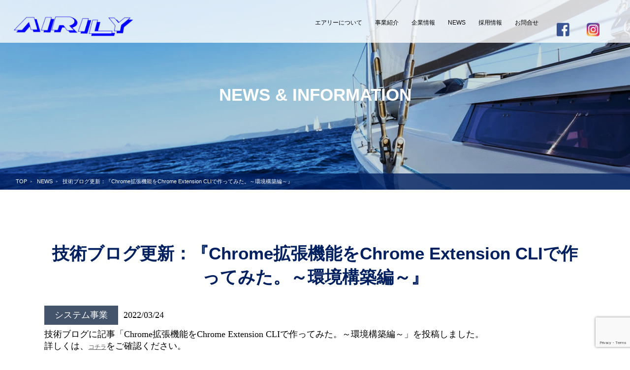

--- FILE ---
content_type: text/html; charset=UTF-8
request_url: https://www.airily.co.jp/%E6%8A%80%E8%A1%93%E3%83%96%E3%83%AD%E3%82%B0%E6%8A%95%E7%A8%BF%E3%81%AE%E3%81%8A%E7%9F%A5%E3%82%89%E3%81%9B-3/
body_size: 8755
content:
<!DOCTYPE html>
<html lang="ja">

<head>
  
  <meta charset="UTF-8">
  <meta name="viewport" content="width=device-width, initial-scale=1.0">
  <meta http-equiv="X-UA-Compatible" content="IE=edge">
  <meta name="format-detection" content="telephone=no">
  <link rel="icon" type="image/vnd.microsoft.icon" href="https://www.airily.co.jp/wp/wp-content/themes/airily/assets/images/favicon.ico">
  <script src="https://code.jquery.com/jquery-3.6.0.min.js" integrity="sha256-/xUj+3OJU5yExlq6GSYGSHk7tPXikynS7ogEvDej/m4=" crossorigin="anonymous"></script>
  <script src="https://code.jquery.com/jquery-migrate-3.3.2.min.js" integrity="sha256-Ap4KLoCf1rXb52q+i3p0k2vjBsmownyBTE1EqlRiMwA=" crossorigin="anonymous" defer></script><script src="https://rawgit.com/kimmobrunfeldt/progressbar.js/master/dist/progressbar.min.js"></script>
  <!-- IE11用※対応しなければ削除してください <script src="https://cdnjs.cloudflare.com/ajax/libs/babel-standalone/6.26.0/babel.min.js">
      </script>
      <script src="https://cdnjs.cloudflare.com/ajax/libs/babel-polyfill/6.26.0/polyfill.min.js"></script>
      <script src="https://ajax.googleapis.com/ajax/libs/jquery/1.11.3/jquery.min.js"></script>-->
  <script src="https://www.airily.co.jp/wp/wp-content/themes/airily/common/script/jquery.matchHeight-min.js" type="text/javascript"></script>
  <link rel="preconnect" href="https://fonts.googleapis.com">
  <link rel="preconnect" href="https://fonts.gstatic.com" crossorigin>
  <link rel="stylesheet" href="https://www.airily.co.jp/wp/wp-content/themes/airily/style.css?ver=1768906035" />
  <link rel="stylesheet" href="https://www.airily.co.jp/wp/wp-content/themes/airily/print.css" media="print" />
  <script src="https://www.airily.co.jp/wp/wp-content/themes/airily/common/script/effects.js"></script>
		<!-- All in One SEO 4.2.0 -->
		<title>技術ブログ更新：『Chrome拡張機能をChrome Extension CLIで作ってみた。～環境構築編～』 | 株式会社エアリー</title>
		<meta name="description" content="技術ブログに記事「Chrome拡張機能をChrome Extension CLIで作ってみた。～環境構築編～」" />
		<meta name="robots" content="max-image-preview:large" />
		<link rel="canonical" href="https://www.airily.co.jp/%e6%8a%80%e8%a1%93%e3%83%96%e3%83%ad%e3%82%b0%e6%8a%95%e7%a8%bf%e3%81%ae%e3%81%8a%e7%9f%a5%e3%82%89%e3%81%9b-3/" />

		<!-- Global site tag (gtag.js) - Google Analytics -->
<script async src="https://www.googletagmanager.com/gtag/js?id=UA-8089525-7"></script>
<script>
 window.dataLayer = window.dataLayer || [];
 function gtag(){dataLayer.push(arguments);}
 gtag('js', new Date());

 gtag('config', 'UA-8089525-7');
</script>
		<meta property="og:locale" content="ja_JP" />
		<meta property="og:site_name" content="株式会社エアリー | Webシステム開発／アプリケーション企画・設計・開発" />
		<meta property="og:type" content="article" />
		<meta property="og:title" content="技術ブログ更新：『Chrome拡張機能をChrome Extension CLIで作ってみた。～環境構築編～』 | 株式会社エアリー" />
		<meta property="og:description" content="技術ブログに記事「Chrome拡張機能をChrome Extension CLIで作ってみた。～環境構築編～」" />
		<meta property="og:url" content="https://www.airily.co.jp/%e6%8a%80%e8%a1%93%e3%83%96%e3%83%ad%e3%82%b0%e6%8a%95%e7%a8%bf%e3%81%ae%e3%81%8a%e7%9f%a5%e3%82%89%e3%81%9b-3/" />
		<meta property="article:published_time" content="2022-03-24T00:30:52+00:00" />
		<meta property="article:modified_time" content="2022-09-06T01:54:09+00:00" />
		<meta property="article:publisher" content="https://www.facebook.com/airily.chiba/" />
		<meta name="twitter:card" content="summary" />
		<meta name="twitter:title" content="技術ブログ更新：『Chrome拡張機能をChrome Extension CLIで作ってみた。～環境構築編～』 | 株式会社エアリー" />
		<meta name="twitter:description" content="技術ブログに記事「Chrome拡張機能をChrome Extension CLIで作ってみた。～環境構築編～」" />
		<meta name="google" content="nositelinkssearchbox" />
		<script type="application/ld+json" class="aioseo-schema">
			{"@context":"https:\/\/schema.org","@graph":[{"@type":"WebSite","@id":"https:\/\/www.airily.co.jp\/#website","url":"https:\/\/www.airily.co.jp\/","name":"\u682a\u5f0f\u4f1a\u793e\u30a8\u30a2\u30ea\u30fc","description":"Web\u30b7\u30b9\u30c6\u30e0\u958b\u767a\uff0f\u30a2\u30d7\u30ea\u30b1\u30fc\u30b7\u30e7\u30f3\u4f01\u753b\u30fb\u8a2d\u8a08\u30fb\u958b\u767a","inLanguage":"ja","publisher":{"@id":"https:\/\/www.airily.co.jp\/#organization"}},{"@type":"Organization","@id":"https:\/\/www.airily.co.jp\/#organization","name":"\u682a\u5f0f\u4f1a\u793e\u30a8\u30a2\u30ea\u30fc","url":"https:\/\/www.airily.co.jp\/","sameAs":["https:\/\/www.facebook.com\/airily.chiba\/","https:\/\/www.instagram.com\/airily_recruit\/"]},{"@type":"BreadcrumbList","@id":"https:\/\/www.airily.co.jp\/%e6%8a%80%e8%a1%93%e3%83%96%e3%83%ad%e3%82%b0%e6%8a%95%e7%a8%bf%e3%81%ae%e3%81%8a%e7%9f%a5%e3%82%89%e3%81%9b-3\/#breadcrumblist","itemListElement":[{"@type":"ListItem","@id":"https:\/\/www.airily.co.jp\/#listItem","position":1,"item":{"@type":"WebPage","@id":"https:\/\/www.airily.co.jp\/","name":"\u30db\u30fc\u30e0","description":"\u682a\u5f0f\u4f1a\u793e\u30a8\u30a2\u30ea\u30fc\u306f\u5343\u8449\u770c\u5343\u8449\u5e02\u306e\u30b7\u30b9\u30c6\u30e0\u958b\u767a\u4f1a\u793e\u3067\u3059\u3002\u30a2\u30d7\u30ea\u30b1\u30fc\u30b7\u30e7\u30f3\u958b\u767a\u3001Web\u30b5\u30a4\u30c8\u69cb\u7bc9\u3001\u30a4\u30f3\u30bf\u30fc\u30cd\u30c3\u30c8\u30fb\u30c8\u30fc\u30bf\u30eb\u30b5\u30fc\u30d3\u30b9\u306a\u3069\u3001\u304a\u5ba2\u69d8\u306e\u30cb\u30fc\u30ba\u306b\u5408\u308f\u305b\u305f\u30b7\u30b9\u30c6\u30e0\u958b\u767a\u3092\u591a\u6570\u306e\u5b9f\u7e3e\u304b\u3089\u6700\u65b0\u306e\u6280\u8853\u3067\u304a\u5fdc\u3048\u3059\u308b\u5343\u8449\u306e\u30b7\u30b9\u30c6\u30e0\u958b\u767a\u4f1a\u793e\u3067\u3059\u3002","url":"https:\/\/www.airily.co.jp\/"},"nextItem":"https:\/\/www.airily.co.jp\/%e6%8a%80%e8%a1%93%e3%83%96%e3%83%ad%e3%82%b0%e6%8a%95%e7%a8%bf%e3%81%ae%e3%81%8a%e7%9f%a5%e3%82%89%e3%81%9b-3\/#listItem"},{"@type":"ListItem","@id":"https:\/\/www.airily.co.jp\/%e6%8a%80%e8%a1%93%e3%83%96%e3%83%ad%e3%82%b0%e6%8a%95%e7%a8%bf%e3%81%ae%e3%81%8a%e7%9f%a5%e3%82%89%e3%81%9b-3\/#listItem","position":2,"item":{"@type":"WebPage","@id":"https:\/\/www.airily.co.jp\/%e6%8a%80%e8%a1%93%e3%83%96%e3%83%ad%e3%82%b0%e6%8a%95%e7%a8%bf%e3%81%ae%e3%81%8a%e7%9f%a5%e3%82%89%e3%81%9b-3\/","name":"\u6280\u8853\u30d6\u30ed\u30b0\u66f4\u65b0\uff1a\u300eChrome\u62e1\u5f35\u6a5f\u80fd\u3092Chrome Extension CLI\u3067\u4f5c\u3063\u3066\u307f\u305f\u3002\uff5e\u74b0\u5883\u69cb\u7bc9\u7de8\uff5e\u300f","description":"\u6280\u8853\u30d6\u30ed\u30b0\u306b\u8a18\u4e8b\u300cChrome\u62e1\u5f35\u6a5f\u80fd\u3092Chrome Extension CLI\u3067\u4f5c\u3063\u3066\u307f\u305f\u3002\uff5e\u74b0\u5883\u69cb\u7bc9\u7de8\uff5e\u300d","url":"https:\/\/www.airily.co.jp\/%e6%8a%80%e8%a1%93%e3%83%96%e3%83%ad%e3%82%b0%e6%8a%95%e7%a8%bf%e3%81%ae%e3%81%8a%e7%9f%a5%e3%82%89%e3%81%9b-3\/"},"previousItem":"https:\/\/www.airily.co.jp\/#listItem"}]},{"@type":"Person","@id":"https:\/\/www.airily.co.jp\/author\/airily_editor\/#author","url":"https:\/\/www.airily.co.jp\/author\/airily_editor\/","name":"airily_editor","image":{"@type":"ImageObject","@id":"https:\/\/www.airily.co.jp\/%e6%8a%80%e8%a1%93%e3%83%96%e3%83%ad%e3%82%b0%e6%8a%95%e7%a8%bf%e3%81%ae%e3%81%8a%e7%9f%a5%e3%82%89%e3%81%9b-3\/#authorImage","url":"https:\/\/secure.gravatar.com\/avatar\/1516ba6fd0c42543a72a76481898558d?s=96&d=mm&r=g","width":96,"height":96,"caption":"airily_editor"},"sameAs":["https:\/\/www.facebook.com\/airily.chiba\/","https:\/\/www.instagram.com\/airily_recruit\/"]},{"@type":"WebPage","@id":"https:\/\/www.airily.co.jp\/%e6%8a%80%e8%a1%93%e3%83%96%e3%83%ad%e3%82%b0%e6%8a%95%e7%a8%bf%e3%81%ae%e3%81%8a%e7%9f%a5%e3%82%89%e3%81%9b-3\/#webpage","url":"https:\/\/www.airily.co.jp\/%e6%8a%80%e8%a1%93%e3%83%96%e3%83%ad%e3%82%b0%e6%8a%95%e7%a8%bf%e3%81%ae%e3%81%8a%e7%9f%a5%e3%82%89%e3%81%9b-3\/","name":"\u6280\u8853\u30d6\u30ed\u30b0\u66f4\u65b0\uff1a\u300eChrome\u62e1\u5f35\u6a5f\u80fd\u3092Chrome Extension CLI\u3067\u4f5c\u3063\u3066\u307f\u305f\u3002\uff5e\u74b0\u5883\u69cb\u7bc9\u7de8\uff5e\u300f | \u682a\u5f0f\u4f1a\u793e\u30a8\u30a2\u30ea\u30fc","description":"\u6280\u8853\u30d6\u30ed\u30b0\u306b\u8a18\u4e8b\u300cChrome\u62e1\u5f35\u6a5f\u80fd\u3092Chrome Extension CLI\u3067\u4f5c\u3063\u3066\u307f\u305f\u3002\uff5e\u74b0\u5883\u69cb\u7bc9\u7de8\uff5e\u300d","inLanguage":"ja","isPartOf":{"@id":"https:\/\/www.airily.co.jp\/#website"},"breadcrumb":{"@id":"https:\/\/www.airily.co.jp\/%e6%8a%80%e8%a1%93%e3%83%96%e3%83%ad%e3%82%b0%e6%8a%95%e7%a8%bf%e3%81%ae%e3%81%8a%e7%9f%a5%e3%82%89%e3%81%9b-3\/#breadcrumblist"},"author":"https:\/\/www.airily.co.jp\/author\/airily_editor\/#author","creator":"https:\/\/www.airily.co.jp\/author\/airily_editor\/#author","datePublished":"2022-03-24T00:30:52+09:00","dateModified":"2022-09-06T01:54:09+09:00"},{"@type":"BlogPosting","@id":"https:\/\/www.airily.co.jp\/%e6%8a%80%e8%a1%93%e3%83%96%e3%83%ad%e3%82%b0%e6%8a%95%e7%a8%bf%e3%81%ae%e3%81%8a%e7%9f%a5%e3%82%89%e3%81%9b-3\/#blogposting","name":"\u6280\u8853\u30d6\u30ed\u30b0\u66f4\u65b0\uff1a\u300eChrome\u62e1\u5f35\u6a5f\u80fd\u3092Chrome Extension CLI\u3067\u4f5c\u3063\u3066\u307f\u305f\u3002\uff5e\u74b0\u5883\u69cb\u7bc9\u7de8\uff5e\u300f | \u682a\u5f0f\u4f1a\u793e\u30a8\u30a2\u30ea\u30fc","description":"\u6280\u8853\u30d6\u30ed\u30b0\u306b\u8a18\u4e8b\u300cChrome\u62e1\u5f35\u6a5f\u80fd\u3092Chrome Extension CLI\u3067\u4f5c\u3063\u3066\u307f\u305f\u3002\uff5e\u74b0\u5883\u69cb\u7bc9\u7de8\uff5e\u300d","inLanguage":"ja","headline":"\u6280\u8853\u30d6\u30ed\u30b0\u66f4\u65b0\uff1a\u300eChrome\u62e1\u5f35\u6a5f\u80fd\u3092Chrome Extension CLI\u3067\u4f5c\u3063\u3066\u307f\u305f\u3002\uff5e\u74b0\u5883\u69cb\u7bc9\u7de8\uff5e\u300f","author":{"@id":"https:\/\/www.airily.co.jp\/author\/airily_editor\/#author"},"publisher":{"@id":"https:\/\/www.airily.co.jp\/#organization"},"datePublished":"2022-03-24T00:30:52+09:00","dateModified":"2022-09-06T01:54:09+09:00","articleSection":"\u30b7\u30b9\u30c6\u30e0\u4e8b\u696d","mainEntityOfPage":{"@id":"https:\/\/www.airily.co.jp\/%e6%8a%80%e8%a1%93%e3%83%96%e3%83%ad%e3%82%b0%e6%8a%95%e7%a8%bf%e3%81%ae%e3%81%8a%e7%9f%a5%e3%82%89%e3%81%9b-3\/#webpage"},"isPartOf":{"@id":"https:\/\/www.airily.co.jp\/%e6%8a%80%e8%a1%93%e3%83%96%e3%83%ad%e3%82%b0%e6%8a%95%e7%a8%bf%e3%81%ae%e3%81%8a%e7%9f%a5%e3%82%89%e3%81%9b-3\/#webpage"}}]}
		</script>
		<!-- All in One SEO -->

<link rel='dns-prefetch' href='//www.google.com' />
<link rel='dns-prefetch' href='//s.w.org' />
<link rel="alternate" type="application/rss+xml" title="株式会社エアリー &raquo; 技術ブログ更新：『Chrome拡張機能をChrome Extension CLIで作ってみた。～環境構築編～』 のコメントのフィード" href="https://www.airily.co.jp/%e6%8a%80%e8%a1%93%e3%83%96%e3%83%ad%e3%82%b0%e6%8a%95%e7%a8%bf%e3%81%ae%e3%81%8a%e7%9f%a5%e3%82%89%e3%81%9b-3/feed/" />
<link rel='stylesheet' id='wp-block-library-css'  href='https://www.airily.co.jp/wp/wp-includes/css/dist/block-library/style.min.css?ver=6.0.11' type='text/css' media='all' />
<style id='global-styles-inline-css' type='text/css'>
body{--wp--preset--color--black: #000000;--wp--preset--color--cyan-bluish-gray: #abb8c3;--wp--preset--color--white: #ffffff;--wp--preset--color--pale-pink: #f78da7;--wp--preset--color--vivid-red: #cf2e2e;--wp--preset--color--luminous-vivid-orange: #ff6900;--wp--preset--color--luminous-vivid-amber: #fcb900;--wp--preset--color--light-green-cyan: #7bdcb5;--wp--preset--color--vivid-green-cyan: #00d084;--wp--preset--color--pale-cyan-blue: #8ed1fc;--wp--preset--color--vivid-cyan-blue: #0693e3;--wp--preset--color--vivid-purple: #9b51e0;--wp--preset--gradient--vivid-cyan-blue-to-vivid-purple: linear-gradient(135deg,rgba(6,147,227,1) 0%,rgb(155,81,224) 100%);--wp--preset--gradient--light-green-cyan-to-vivid-green-cyan: linear-gradient(135deg,rgb(122,220,180) 0%,rgb(0,208,130) 100%);--wp--preset--gradient--luminous-vivid-amber-to-luminous-vivid-orange: linear-gradient(135deg,rgba(252,185,0,1) 0%,rgba(255,105,0,1) 100%);--wp--preset--gradient--luminous-vivid-orange-to-vivid-red: linear-gradient(135deg,rgba(255,105,0,1) 0%,rgb(207,46,46) 100%);--wp--preset--gradient--very-light-gray-to-cyan-bluish-gray: linear-gradient(135deg,rgb(238,238,238) 0%,rgb(169,184,195) 100%);--wp--preset--gradient--cool-to-warm-spectrum: linear-gradient(135deg,rgb(74,234,220) 0%,rgb(151,120,209) 20%,rgb(207,42,186) 40%,rgb(238,44,130) 60%,rgb(251,105,98) 80%,rgb(254,248,76) 100%);--wp--preset--gradient--blush-light-purple: linear-gradient(135deg,rgb(255,206,236) 0%,rgb(152,150,240) 100%);--wp--preset--gradient--blush-bordeaux: linear-gradient(135deg,rgb(254,205,165) 0%,rgb(254,45,45) 50%,rgb(107,0,62) 100%);--wp--preset--gradient--luminous-dusk: linear-gradient(135deg,rgb(255,203,112) 0%,rgb(199,81,192) 50%,rgb(65,88,208) 100%);--wp--preset--gradient--pale-ocean: linear-gradient(135deg,rgb(255,245,203) 0%,rgb(182,227,212) 50%,rgb(51,167,181) 100%);--wp--preset--gradient--electric-grass: linear-gradient(135deg,rgb(202,248,128) 0%,rgb(113,206,126) 100%);--wp--preset--gradient--midnight: linear-gradient(135deg,rgb(2,3,129) 0%,rgb(40,116,252) 100%);--wp--preset--duotone--dark-grayscale: url('#wp-duotone-dark-grayscale');--wp--preset--duotone--grayscale: url('#wp-duotone-grayscale');--wp--preset--duotone--purple-yellow: url('#wp-duotone-purple-yellow');--wp--preset--duotone--blue-red: url('#wp-duotone-blue-red');--wp--preset--duotone--midnight: url('#wp-duotone-midnight');--wp--preset--duotone--magenta-yellow: url('#wp-duotone-magenta-yellow');--wp--preset--duotone--purple-green: url('#wp-duotone-purple-green');--wp--preset--duotone--blue-orange: url('#wp-duotone-blue-orange');--wp--preset--font-size--small: 13px;--wp--preset--font-size--medium: 20px;--wp--preset--font-size--large: 36px;--wp--preset--font-size--x-large: 42px;}.has-black-color{color: var(--wp--preset--color--black) !important;}.has-cyan-bluish-gray-color{color: var(--wp--preset--color--cyan-bluish-gray) !important;}.has-white-color{color: var(--wp--preset--color--white) !important;}.has-pale-pink-color{color: var(--wp--preset--color--pale-pink) !important;}.has-vivid-red-color{color: var(--wp--preset--color--vivid-red) !important;}.has-luminous-vivid-orange-color{color: var(--wp--preset--color--luminous-vivid-orange) !important;}.has-luminous-vivid-amber-color{color: var(--wp--preset--color--luminous-vivid-amber) !important;}.has-light-green-cyan-color{color: var(--wp--preset--color--light-green-cyan) !important;}.has-vivid-green-cyan-color{color: var(--wp--preset--color--vivid-green-cyan) !important;}.has-pale-cyan-blue-color{color: var(--wp--preset--color--pale-cyan-blue) !important;}.has-vivid-cyan-blue-color{color: var(--wp--preset--color--vivid-cyan-blue) !important;}.has-vivid-purple-color{color: var(--wp--preset--color--vivid-purple) !important;}.has-black-background-color{background-color: var(--wp--preset--color--black) !important;}.has-cyan-bluish-gray-background-color{background-color: var(--wp--preset--color--cyan-bluish-gray) !important;}.has-white-background-color{background-color: var(--wp--preset--color--white) !important;}.has-pale-pink-background-color{background-color: var(--wp--preset--color--pale-pink) !important;}.has-vivid-red-background-color{background-color: var(--wp--preset--color--vivid-red) !important;}.has-luminous-vivid-orange-background-color{background-color: var(--wp--preset--color--luminous-vivid-orange) !important;}.has-luminous-vivid-amber-background-color{background-color: var(--wp--preset--color--luminous-vivid-amber) !important;}.has-light-green-cyan-background-color{background-color: var(--wp--preset--color--light-green-cyan) !important;}.has-vivid-green-cyan-background-color{background-color: var(--wp--preset--color--vivid-green-cyan) !important;}.has-pale-cyan-blue-background-color{background-color: var(--wp--preset--color--pale-cyan-blue) !important;}.has-vivid-cyan-blue-background-color{background-color: var(--wp--preset--color--vivid-cyan-blue) !important;}.has-vivid-purple-background-color{background-color: var(--wp--preset--color--vivid-purple) !important;}.has-black-border-color{border-color: var(--wp--preset--color--black) !important;}.has-cyan-bluish-gray-border-color{border-color: var(--wp--preset--color--cyan-bluish-gray) !important;}.has-white-border-color{border-color: var(--wp--preset--color--white) !important;}.has-pale-pink-border-color{border-color: var(--wp--preset--color--pale-pink) !important;}.has-vivid-red-border-color{border-color: var(--wp--preset--color--vivid-red) !important;}.has-luminous-vivid-orange-border-color{border-color: var(--wp--preset--color--luminous-vivid-orange) !important;}.has-luminous-vivid-amber-border-color{border-color: var(--wp--preset--color--luminous-vivid-amber) !important;}.has-light-green-cyan-border-color{border-color: var(--wp--preset--color--light-green-cyan) !important;}.has-vivid-green-cyan-border-color{border-color: var(--wp--preset--color--vivid-green-cyan) !important;}.has-pale-cyan-blue-border-color{border-color: var(--wp--preset--color--pale-cyan-blue) !important;}.has-vivid-cyan-blue-border-color{border-color: var(--wp--preset--color--vivid-cyan-blue) !important;}.has-vivid-purple-border-color{border-color: var(--wp--preset--color--vivid-purple) !important;}.has-vivid-cyan-blue-to-vivid-purple-gradient-background{background: var(--wp--preset--gradient--vivid-cyan-blue-to-vivid-purple) !important;}.has-light-green-cyan-to-vivid-green-cyan-gradient-background{background: var(--wp--preset--gradient--light-green-cyan-to-vivid-green-cyan) !important;}.has-luminous-vivid-amber-to-luminous-vivid-orange-gradient-background{background: var(--wp--preset--gradient--luminous-vivid-amber-to-luminous-vivid-orange) !important;}.has-luminous-vivid-orange-to-vivid-red-gradient-background{background: var(--wp--preset--gradient--luminous-vivid-orange-to-vivid-red) !important;}.has-very-light-gray-to-cyan-bluish-gray-gradient-background{background: var(--wp--preset--gradient--very-light-gray-to-cyan-bluish-gray) !important;}.has-cool-to-warm-spectrum-gradient-background{background: var(--wp--preset--gradient--cool-to-warm-spectrum) !important;}.has-blush-light-purple-gradient-background{background: var(--wp--preset--gradient--blush-light-purple) !important;}.has-blush-bordeaux-gradient-background{background: var(--wp--preset--gradient--blush-bordeaux) !important;}.has-luminous-dusk-gradient-background{background: var(--wp--preset--gradient--luminous-dusk) !important;}.has-pale-ocean-gradient-background{background: var(--wp--preset--gradient--pale-ocean) !important;}.has-electric-grass-gradient-background{background: var(--wp--preset--gradient--electric-grass) !important;}.has-midnight-gradient-background{background: var(--wp--preset--gradient--midnight) !important;}.has-small-font-size{font-size: var(--wp--preset--font-size--small) !important;}.has-medium-font-size{font-size: var(--wp--preset--font-size--medium) !important;}.has-large-font-size{font-size: var(--wp--preset--font-size--large) !important;}.has-x-large-font-size{font-size: var(--wp--preset--font-size--x-large) !important;}
</style>
<link rel='stylesheet' id='contact-form-7-css'  href='https://www.airily.co.jp/wp/wp-content/plugins/contact-form-7/includes/css/styles.css?ver=5.5.6.1' type='text/css' media='all' />
<link rel='stylesheet' id='fancybox-css'  href='https://www.airily.co.jp/wp/wp-content/plugins/easy-fancybox/css/jquery.fancybox.min.css?ver=1.3.24' type='text/css' media='screen' />
<script type='text/javascript' src='https://www.airily.co.jp/wp/wp-includes/js/jquery/jquery.min.js?ver=3.6.0' id='jquery-core-js'></script>
<script type='text/javascript' src='https://www.airily.co.jp/wp/wp-includes/js/jquery/jquery-migrate.min.js?ver=3.3.2' id='jquery-migrate-js'></script>
<link rel="https://api.w.org/" href="https://www.airily.co.jp/wp-json/" /><link rel="alternate" type="application/json" href="https://www.airily.co.jp/wp-json/wp/v2/posts/1121" /><link rel="alternate" type="application/json+oembed" href="https://www.airily.co.jp/wp-json/oembed/1.0/embed?url=https%3A%2F%2Fwww.airily.co.jp%2F%25e6%258a%2580%25e8%25a1%2593%25e3%2583%2596%25e3%2583%25ad%25e3%2582%25b0%25e6%258a%2595%25e7%25a8%25bf%25e3%2581%25ae%25e3%2581%258a%25e7%259f%25a5%25e3%2582%2589%25e3%2581%259b-3%2F" />
<link rel="alternate" type="text/xml+oembed" href="https://www.airily.co.jp/wp-json/oembed/1.0/embed?url=https%3A%2F%2Fwww.airily.co.jp%2F%25e6%258a%2580%25e8%25a1%2593%25e3%2583%2596%25e3%2583%25ad%25e3%2582%25b0%25e6%258a%2595%25e7%25a8%25bf%25e3%2581%25ae%25e3%2581%258a%25e7%259f%25a5%25e3%2582%2589%25e3%2581%259b-3%2F&#038;format=xml" />
<link rel="icon" href="https://www.airily.co.jp/wp/wp-content/uploads/cropped-header_logo-32x32.png" sizes="32x32" />
<link rel="icon" href="https://www.airily.co.jp/wp/wp-content/uploads/cropped-header_logo-192x192.png" sizes="192x192" />
<link rel="apple-touch-icon" href="https://www.airily.co.jp/wp/wp-content/uploads/cropped-header_logo-180x180.png" />
<meta name="msapplication-TileImage" content="https://www.airily.co.jp/wp/wp-content/uploads/cropped-header_logo-270x270.png" />
</head>

<body class="%e6%8a%80%e8%a1%93%e3%83%96%e3%83%ad%e3%82%b0%e6%8a%95%e7%a8%bf%e3%81%ae%e3%81%8a%e7%9f%a5%e3%82%89%e3%81%9b-3 %e6%8a%80%e8%a1%93%e3%83%96%e3%83%ad%e3%82%b0%e6%8a%95%e7%a8%bf%e3%81%ae%e3%81%8a%e7%9f%a5%e3%82%89%e3%81%9b-3">

  <div id="wrap" class="wrap">
    <header>
      <div id="header-wrap" class="header-wrap">
        <div id="headerIn" class="header-inner">
          <div class="header-content">
            <div class="logo"><a href="https://www.airily.co.jp/"><img src="https://www.airily.co.jp/wp/wp-content/themes/airily/img/header_logo.png" alt="株式会社エアリー" width="265" height="44"></a></div>
            <div class="header-nav flex"><nav id="gnav" class="gnav">
                <ul class="gnav-list">
                  <li class="gnav-item gnav01 "><a href="https://www.airily.co.jp/about/"><span class="pick">エアリーについて</span></a></li>
                  <li class="gnav-item gnav01 "><a href="https://www.airily.co.jp/about/#02"><span class="pick">事業紹介</span></a></li>
                  <li class="gnav-item gnav02 "><a href="https://www.airily.co.jp/company/"><span class="pick">企業情報</span></a></li>
                  <li class="gnav-item gnav03 "><a href="https://www.airily.co.jp/news/"><span class="pick">NEWS</span></a></li>
                  <li class="gnav-item gnav05 "><a href="https://www.airily.co.jp/recruit/"><span class="pick">採用情報</span></a>
                    <div class="mega-menu" style="display: none;">
                      <div></div>
                      <div>
                        <div class="menu-recruit-title">
                          <div>RECRUIT</div>
                          <p>採用情報</p>
                          <div class="rec-btn"><a href="https://www.airily.co.jp/recruit/">MORE</a></div>
                        </div>
                        <div class="menu-recruit-wrapper">
                          <div class="menu-recruit-content">
                            <div class="menu-recruit-link"><a href="https://www.airily.co.jp/recruit/new-graduate/">
                                <p>新卒採用</p><img src="https://www.airily.co.jp/wp/wp-content/themes/airily/img/index-new.webp" alt="新卒採用">
                              </a></div>
                            <div class="menu-recruit-link"><a href="https://www.airily.co.jp/recruit/internship/">
                                <p>インターンシップ</p><img src="https://www.airily.co.jp/wp/wp-content/themes/airily/img/index-int.webp" alt="インターンシップ">
                              </a></div>
                            <div class="menu-recruit-link"><a href="https://www.airily.co.jp/recruit/recruit-event/">
                                <p>イベント</p><img src="https://www.airily.co.jp/wp/wp-content/themes/airily/img/index-event.webp" alt="イベント">
                              </a></div>
                            <div class="menu-recruit-link"><a href="https://www.airily.co.jp/recruit/mid-career">
                                <p>キャリア採用</p><img src="https://www.airily.co.jp/wp/wp-content/themes/airily/img/index-mid.webp" alt="キャリア採用">
                              </a></div>
                          </div>
                        </div>
                      </div>
                    </div>
                  </li>
                  <li class="gnav-item gnav06 "><a href="https://www.airily.co.jp/contact/"><span class="pick">お問合せ</span></a></li>
                </ul>
              </nav><div class="sns-icon-wrap disp-pc">
                <ul class="sns-icon-list flex">
                  <li class="color-btn sns-icon01 sns-icon"><a href="https://www.facebook.com/airily.chiba/" target="_blank" rel="noopener"><img src="https://www.airily.co.jp/wp/wp-content/themes/airily/img/icon_facebook-color.png" alt="facebook" width="40" height="40"></a></li>
                  <li class="color-btn sns-icon02 sns-icon"><a href="https://www.instagram.com/airily_recruit/" target="_blank" rel="noopener"><img src="https://www.airily.co.jp/wp/wp-content/themes/airily/img/icon_instagram-color.png" alt="instagram" width="40" height="40"></a></li>
                  <li></li>
                  <!-- <li class="sns-icon03 sns-icon"><a href="#"><img src="https://www.airily.co.jp/wp/wp-content/themes/airily/img/icon_twitter.png" alt="twitter"></a></li>-->
                </ul>
              </div>
            </div>
          </div>
        </div>
      </div>
  <div id="sp-menu" class="sp-menu"><span></span><span></span><span></span></div>
  <div id="sp-nav" class="sp-nav"><nav>
        <ul class="sp-nav-list">
          <li class="sp-nav-item sp-gnav01 "><a href="https://www.airily.co.jp/about/"><span class="pick">エアリーについて</span></a></li>
          <li class="sp-nav-item sp-gnav01 "><a href="https://www.airily.co.jp/about/#02"><span class="pick">主な事業部</span></a></li>
          <li class="sp-nav-item sp-gnav02 "><a href="https://www.airily.co.jp/company/"><span class="pick">企業情報</span></a></li>
          <li class="sp-nav-item sp-gnav03 "><a href="https://www.airily.co.jp/news/"><span class="pick">NEWS</span></a></li>
          <li class="sp-nav-item sp-gnav06 "><a href="https://www.airily.co.jp/recruit/"><span class="pick">採用情報トップ</span></a></li>
          <li class="sp-nav-item sp-gnav06-1 "><a href="https://www.airily.co.jp/recruit/new-graduate/"><span class="pick">-新卒採用</span></a></li>
          <li class="sp-nav-item sp-gnav06-2 "><a href="https://www.airily.co.jp/recruit/internship/"><span class="pick">-インターンシップ情報</span></a></li>
          <li class="sp-nav-item sp-gnav06-3 "><a href="https://www.airily.co.jp/recruit/recruit-event/"><span class="pick">-採用イベント情報</span></a></li>
          <li class="sp-nav-item sp-gnav06-4 "><a href="https://www.airily.co.jp/recruit/mid-career"><span class="pick">-キャリア採用</span></a></li>
          <li class="sp-nav-item sp-gnav07 "><a href="https://www.airily.co.jp/contact/"><span class="pick">お問合せ</span></a></li>
        </ul>
      </nav><div class="sns-icon-wrap disp-tb">
      <ul class="sns-icon-list flex">
        <li class="sns-icon01 sns-icon"><a href="https://www.facebook.com/airily.chiba/" target="blank"><img src="https://www.airily.co.jp/wp/wp-content/themes/airily/img/icon_facebook-color.png" alt="facebook"></a></li>
        <li class="sns-icon02 sns-icon"><a href="https://www.instagram.com/airily_recruit/" target="blank"><img src="https://www.airily.co.jp/wp/wp-content/themes/airily/img/icon_instagram-color.png" alt="instagram"></a></li>
        <li></li>
        <!--<li class="sns-icon03 sns-icon"><a href="#"><img src="https://www.airily.co.jp/wp/wp-content/themes/airily/img/icon_twitter.png" alt="twitter"></a></li>-->
      </ul>
    </div>
  </div>
  </header>
<div id="introduceWrap" class="introduce-box news"
	style="background-image:url(https://www.airily.co.jp/wp/wp-content/themes/airily/img/introduce_bg01.jpg);">

	
	<h2>
	NEWS & INFORMATION	</h2>

	<div class="path-wrapper">
		<div class="path-inner">
			<ol class="topic-path">
				<li><a href="https://www.airily.co.jp/">TOP</a></li>
				<li>
									<a href="https://www.airily.co.jp/news/">NEWS</a>
								</li>
				<li>技術ブログ更新：『Chrome拡張機能をChrome Extension CLIで作ってみた。～環境構築編～』</li>
			</ol>
		</div>
	</div>
</div>

<section>
	<div class="inner">
		<div class="single-wrap">
						
						<div class="section-ttl">
				<h1>技術ブログ更新：『Chrome拡張機能をChrome Extension CLIで作ってみた。～環境構築編～』</h1>
			</div>

			<div class="single-conts">

				<div class="single-item">
					<div class="cat-icon icon system">
						システム事業					</div>
	
					<div class="single-date">
						2022/03/24					</div>

					<div class="single-article">
						<span>技術ブログに記事「Chrome拡張機能をChrome Extension CLIで作ってみた。～環境構築編～」を投稿しました。<br />
詳しくは、</span><span style="text-decoration: underline;"><a href="http://note.com/airily_inc/n/nddf8d1e91096" target="_blank" rel="noopener">コチラ</a></span><span>をご確認ください。<br />
</span> <br />
<p>【会社概要】<br />
  社名 ：株式会社エアリー<br />
  代表者 ：代表取締役社長　山本成人<br />
  本社所在地 ：千葉県千葉市中央区富士見2-10-6　ピーアイ千葉富士見ビル2階<br />
  設立日 ：平成5年7月<br />
  職種 ：システム開発<br />
  事業内容 ：アプリケーション開発、WEBサイト構築他<br />
  URL ：<a href="https://www.airily.co.jp/">https://www.airily.co.jp/</a></p>
<p><span>  </span></p>					</div>
				</div>
			</div>

			<div class="single-pagination">
				＜ <a href="https://www.airily.co.jp/%e5%89%b5%e7%ab%8b30%e5%91%a8%e5%b9%b4%e3%81%ae%e3%81%94%e6%8c%a8%e6%8b%b6%e3%81%a8%e5%be%a1%e7%a4%bc/" rel="prev">前の投稿</a>｜<a
					href="https://www.airily.co.jp/news/">一覧</a>｜<a href="https://www.airily.co.jp/%e6%8a%80%e8%a1%93%e3%83%96%e3%83%ad%e3%82%b0%e6%8a%95%e7%a8%bf%e3%81%ae%e3%81%8a%e7%9f%a5%e3%82%89%e3%81%9b-4/" rel="next">次の投稿</a> ＞
			</div>

						
		</div>
	</div>
</section>

<!--　フッター　-->
<footer id="footer" class="footer-wrap">
	<div class="footer-inner">
		<div class="footer-company">
			<div class="footer-company-name">
				<a href="https://www.airily.co.jp">
					<p class="f-bold">株式会社　<span class="f-italic">エアリー</span></p>
				</a>
			</div>

			<div class="footer-company-guide">
				<ul class="company-guide-list">
					<li>本社</li>
					<li>〒260-0015</li>
					<li>千葉県千葉市中央区富士見2-10-6</li>
					<li>ピーアイ千葉富士見ビル2階</li>
					<li><a class="inline-a" href="tel:043-304-6617">TEL 043-304-6617(代)</a><br>FAX 043-304-6627</li>
				</ul>
			</div>
			<div class="footer-company-guide">
				<ul class="company-guide-list">
					<li>東京サテライトオフィス</li>
					<li>〒105-0004</li>
					<li>東京都港区新橋3丁目9-10</li>
					<li>天翔新橋ビル内6階 606号室</li>
					<li>ISMS認証対象外</li>
				</ul>
			</div>
			<div class="footer-company-guide">
				<ul class="company-guide-list">
					<li>東京営業所 緑化事業部</li>
					<li>〒130-0011</li>
					<li>東京都墨田区石原4-17-8</li>
					<li>西村ビル1階</li>
					<li><a class="inline-a" href="tel:03-5611-6800">TEL 03-5611-6800(代)</a><br>FAX 03-5611-6811</li>
					<li>ISMS認証対象外</li>
				</ul>
			</div>
			<div class="footer-company-guide">
				<ul class="company-guide-list">
					<li>株式会社エアリープラス</li>
					<li>〒260-0013</li>
					<li>千葉県千葉市中央区中央3-10-6</li>
					<li>北野京葉ビル8階</li>
					<li><a class="inline-a" href="tel:043-221-6371">TEL 043-221-6371(代)</a><br>FAX 043-221-6372</li>
					<li>Pマーク認証対象外</li>
				</ul>
			</div>
		</div>

		<div class="fnav-wrap">
			<div class="fnav fnav-airily fnav-web">
				<div class="fnav-list fnav01">
					<ul class="fnav-item">
						<li class="fnav-list-ttl"><a href="https://www.airily.co.jp/">TOP</a>
						</li>
					</ul>
				</div>
				<div class="fnav-list fnav02">
					<ul class="fnav-item">
						<li class="fnav-list-ttl"><a href="https://www.airily.co.jp/about/">エアリーについて</a>
						</li>
						<li class="fnav-list-desc"><a href="https://www.airily.co.jp/system/">システム事業</a></li>
						<li class="fnav-list-desc"><a href="https://www.airily.co.jp/web/">WEB事業</a></li>
						<li class="fnav-list-desc"><a href="https://www.airily.co.jp/greening/">緑化事業</a></li>
						<li class="fnav-list-desc"><a href="https://www.airily.co.jp/education/">教育事業</a></li>
					</ul>
				</div>
				<div class="fnav-list fnav03">
					<ul class="fnav-item">
						<li class="fnav-list-ttl"><a href="https://www.airily.co.jp/company/">企業情報</a>
						</li>
						<li class="fnav-list-desc"><a href="https://www.airily.co.jp/company#02">社長挨拶</a></li>
						<li class="fnav-list-desc"><a href="https://www.airily.co.jp/company#03">企業理念</a></li>
						<li class="fnav-list-desc"><a href="https://www.airily.co.jp/company#04">活動方針</a></li>
						<li class="fnav-list-desc"><a href="https://www.airily.co.jp/company#05">会社概要／沿革</a></li>
						<li class="fnav-list-desc"><a href="https://www.airily.co.jp/company#06">アクセス</a></li>
					</ul>
				</div>
				<div class="fnav-list fnav04">
					<ul class="fnav-item">
						<li class="fnav-list-ttl"><a href="https://www.airily.co.jp/recruit/">採用情報</a>
						</li>
						<li class="fnav-list-desc"><a href="https://www.airily.co.jp/recruit/new-graduate/">新卒採用</a>
						</li>
						<li class="fnav-list-desc"><a href="https://www.airily.co.jp/recruit/internship/">インターンシップ情報</a></li>
						<li class="fnav-list-desc"><a href="https://www.airily.co.jp/recruit/recruit-event/">採用イベント情報</a></li>
						<li class="fnav-list-desc"><a href="https://www.airily.co.jp/recruit/mid-career/">キャリア採用</a></li>
					</ul>
				</div>
				<div class="fnav-list fnav05">
					<ul class="fnav-item">
						<li class="fnav-list-ttl"><a href="https://www.airily.co.jp/contact/">お問合せ</a>
						</li>
						<li class="fnav-list-ttl"><a href="https://www.airily.co.jp/privacy/">個人情報保護方針</a></li>
						<li class="fnav-list-ttl"><a href="https://www.airily.co.jp/privacy-3/">情報セキュリティに関する方針</a></li>
					</ul>
				</div>
			</div>
			<div class="fnav fnav-airily">
				<div class="fnav-list fnav02">
					<ul class="fnav-item">
						<li class="fnav-list-ttl"><a href="https://www.airily.co.jp/system/">システム開発</a>
						<li class="fnav-list-desc"><a href="https://www.airily.co.jp/system/#01">主な事業内容</a></li>
						<li class="fnav-list-desc"><a href="https://www.airily.co.jp/system/#02">システム導入の流れ</a></li>
						<li class="fnav-list-desc"><a href="https://www.airily.co.jp/system/#03">主なサービス</a></li>
					</ul>
				</div>
				<div class="fnav-list fnav03">
					<ul class="fnav-item">
						<li class="fnav-list-ttl"><a href="https://www.airily.co.jp/system/system-news/">NEWS</a>
						</li>
						<li class="fnav-list-ttl"><a href="https://www.airily.co.jp/system/dx/">DX導入支援開発</a>
						</li>
						<li class="fnav-list-ttl"><a
								href="https://www.airily.co.jp/system/intellectual-property-system/">知的財産</a>
						</li>
					</ul>
				</div>
				<div class="fnav-list fnav04">
					<ul class="fnav-item">
						<li class="fnav-list-ttl"><a href="https://www.airily.co.jp/system/works/">システム開発実績</a>
						</li>
					</ul>
				</div>
				<div class="fnav-list fnav05">
					<ul class="fnav-item">
						<li class="fnav-list-ttl"><a href="https://www.airily.co.jp/download-content/">資料ダウンロード</a>
						</li>
						<li class="fnav-list-ttl"><a href="https://www.airily.co.jp/category/projects/">案件情報</a>
						</li>
						<li class="fnav-list-ttl"><a href="https://www.airily.co.jp/system/contact/">お問合せ</a>
						</li>
					</ul>
				</div>
			</div>
			<div class="footer-cert-wrap">
				<div class="footer-cert-item">
					<a href="https://www.airily.co.jp/privacy-3/"><img
							src="https://www.airily.co.jp/wp/wp-content/themes/airily/img/footer_cert_isoiec.png"
							alt="ISO/IEC27001" loading="lazy"></a>
				</div>

				<div class="footer-cert-item">
					<a href="https://privacymark.jp/" target="_blank"><img
							src="https://www.airily.co.jp/wp/wp-content/themes/airily/img/footer_24_privacy.png"
							alt="プライバシーマーク" loading="lazy"></a>
				</div>

				<div class="footer-cert-item">
					<a href="https://jws-japan.or.jp/whitecareer/white_company/3041" target="_blank"><img
							src="https://www.airily.co.jp/wp/wp-content/themes/airily/img/footer_cert_white24.png"
							alt="ホワイト企業認定" loading="lazy"></a>
				</div>
				<div class="footer-cert-item">
					<a href="https://www.pref.chiba.lg.jp/shigen/chikyuukankyou/co2co2smart/office/index.html"
						target="_blank"><img src="https://www.airily.co.jp/wp/wp-content/themes/airily/img/footer_cert_coco.png"
							alt="cocoスマート" loading="lazy"></a>
				</div>
				<div class="footer-cert-item">
					<a href="https://www.pref.chiba.lg.jp/seisaku/sdgs/chibasdgs751-800.html" target="_blank"><img
							src="https://www.airily.co.jp/wp/wp-content/themes/airily/img/footer_cert_chibasdgs.png"
							alt="cocoスマート" loading="lazy"></a>
				</div>
				<div class="footer-cert-item">
					<img
							src="https://www.airily.co.jp/wp/wp-content/themes/airily/img/jigyokeizokuryoku.png"
							alt="事業継続力強化計画認定" loading="lazy">
				</div>
			</div>
		</div>
	</div>

	<div class="sp-footer-inner">
		<div class="fnav-wrap">
			<div class="fnav fnav-web">
				<ul class="fnav-item">
					<li><a href="https://www.airily.co.jp/">TOP</a></li>
					<li><a href="https://www.airily.co.jp/about/">エアリーについて</a></li>
					<li><a href="https://www.airily.co.jp/company/">企業情報</a></li>
					<li><a href="https://www.airily.co.jp/recruit/">採用情報</a></li>
					<li><a href="https://www.airily.co.jp/contact/">お問合せ</a></li>
					<li><a href="https://www.airily.co.jp/privacy/">個人情報保護方針</a></li>
					<li><a href="https://www.airily.co.jp/privacy-3/">情報セキュリティに関する方針</a></li>
				</ul>
			</div>

			<div class="footer-cert-wrap">
				<div class="footer-cert-item">
					<a href="https://www.airily.co.jp/privacy-3/"><img
							src="https://www.airily.co.jp/wp/wp-content/themes/airily/img/footer_cert_isoiec.png"
							alt="ISO/IEC27001" loading="lazy"></a>
				</div>

				<div class="footer-cert-item">
					<a href="https://privacymark.jp/" target="_blank"><img
							src="https://www.airily.co.jp/wp/wp-content/themes/airily/img/footer_24_privacy.png"
							alt="プライバシーマーク" loading="lazy"></a>
				</div>

				<div class="footer-cert-item">
					<a href="https://jws-japan.or.jp/whitecareer/white_company/3041" target="_blank"><img
							src="https://www.airily.co.jp/wp/wp-content/themes/airily/img/footer_cert_white24.png"
							alt="ホワイト企業認定" loading="lazy"></a>
				</div>
				<div class="footer-cert-item">
					<a href="https://www.pref.chiba.lg.jp/shigen/chikyuukankyou/co2co2smart/office/index.html"
						target="_blank"><img src="https://www.airily.co.jp/wp/wp-content/themes/airily/img/footer_cert_coco.png"
							alt="cocoスマート" loading="lazy"></a>
				</div>
				<div class="footer-cert-item">
					<a href="https://www.pref.chiba.lg.jp/seisaku/sdgs/chibasdgs751-800.html" target="_blank"><img
							src="https://www.airily.co.jp/wp/wp-content/themes/airily/img/footer_cert_chibasdgs.png"
							alt="SDGS" loading="lazy"></a>
				</div>
				<div class="footer-cert-item">
					<img
							src="https://www.airily.co.jp/wp/wp-content/themes/airily/img/jigyokeizokuryoku.png"
							alt="事業継続力強化計画認定" loading="lazy">
				</div>
			</div>
		</div>

		<div class="footer-company">
			<div class="footer-company-name">
				<a href="https://www.airily.co.jp">
					<p class="f-bold">株式会社　<span class="f-italic">エアリー</span></p>
				</a>
			</div>
		</div>
	</div>
	<div class="copyright">&copy; 1993 AIRILY.Co.,Ltd</div>
</footer>
</div>

<div id="pagetop" class="page-top s2v">
	<a href="#wrap"><img src="https://www.airily.co.jp/wp/wp-content/themes/airily/common/img/btn_pagetop.png" alt="pagetop"
			width="50" height="50" /></a>
</div>

<script type='text/javascript' src='https://www.airily.co.jp/wp/wp-includes/js/dist/vendor/regenerator-runtime.min.js?ver=0.13.9' id='regenerator-runtime-js'></script>
<script type='text/javascript' src='https://www.airily.co.jp/wp/wp-includes/js/dist/vendor/wp-polyfill.min.js?ver=3.15.0' id='wp-polyfill-js'></script>
<script type='text/javascript' id='contact-form-7-js-extra'>
/* <![CDATA[ */
var wpcf7 = {"api":{"root":"https:\/\/www.airily.co.jp\/wp-json\/","namespace":"contact-form-7\/v1"}};
/* ]]> */
</script>
<script type='text/javascript' src='https://www.airily.co.jp/wp/wp-content/plugins/contact-form-7/includes/js/index.js?ver=5.5.6.1' id='contact-form-7-js'></script>
<script type='text/javascript' src='https://www.airily.co.jp/wp/wp-content/plugins/easy-fancybox/js/jquery.fancybox.min.js?ver=1.3.24' id='jquery-fancybox-js'></script>
<script type='text/javascript' id='jquery-fancybox-js-after'>
var fb_timeout, fb_opts={'overlayShow':true,'hideOnOverlayClick':true,'showCloseButton':true,'margin':20,'centerOnScroll':false,'enableEscapeButton':true,'autoScale':true };
if(typeof easy_fancybox_handler==='undefined'){
var easy_fancybox_handler=function(){
jQuery('.nofancybox,a.wp-block-file__button,a.pin-it-button,a[href*="pinterest.com/pin/create"],a[href*="facebook.com/share"],a[href*="twitter.com/share"]').addClass('nolightbox');
/* IMG */
var fb_IMG_select='a[href*=".jpg"]:not(.nolightbox,li.nolightbox>a),area[href*=".jpg"]:not(.nolightbox),a[href*=".jpeg"]:not(.nolightbox,li.nolightbox>a),area[href*=".jpeg"]:not(.nolightbox),a[href*=".png"]:not(.nolightbox,li.nolightbox>a),area[href*=".png"]:not(.nolightbox),a[href*=".webp"]:not(.nolightbox,li.nolightbox>a),area[href*=".webp"]:not(.nolightbox)';
jQuery(fb_IMG_select).addClass('fancybox image');
var fb_IMG_sections=jQuery('.gallery,.wp-block-gallery,.tiled-gallery,.wp-block-jetpack-tiled-gallery');
fb_IMG_sections.each(function(){jQuery(this).find(fb_IMG_select).attr('rel','gallery-'+fb_IMG_sections.index(this));});
jQuery('a.fancybox,area.fancybox,li.fancybox a').each(function(){jQuery(this).fancybox(jQuery.extend({},fb_opts,{'transitionIn':'elastic','easingIn':'easeOutBack','transitionOut':'elastic','easingOut':'easeInBack','opacity':false,'hideOnContentClick':false,'titleShow':true,'titlePosition':'over','titleFromAlt':true,'showNavArrows':true,'enableKeyboardNav':true,'cyclic':false}))});};
jQuery('a.fancybox-close').on('click',function(e){e.preventDefault();jQuery.fancybox.close()});
};
var easy_fancybox_auto=function(){setTimeout(function(){jQuery('#fancybox-auto').trigger('click')},1000);};
jQuery(easy_fancybox_handler);jQuery(document).on('post-load',easy_fancybox_handler);
jQuery(easy_fancybox_auto);
</script>
<script type='text/javascript' src='https://www.airily.co.jp/wp/wp-content/plugins/easy-fancybox/js/jquery.easing.min.js?ver=1.4.1' id='jquery-easing-js'></script>
<script type='text/javascript' src='https://www.airily.co.jp/wp/wp-content/plugins/easy-fancybox/js/jquery.mousewheel.min.js?ver=3.1.13' id='jquery-mousewheel-js'></script>
<script type='text/javascript' src='https://www.google.com/recaptcha/api.js?render=6Lfi_6kfAAAAAMv2UVuAIvkk78-xkDTHUzmGv5yI&#038;ver=3.0' id='google-recaptcha-js'></script>
<script type='text/javascript' id='wpcf7-recaptcha-js-extra'>
/* <![CDATA[ */
var wpcf7_recaptcha = {"sitekey":"6Lfi_6kfAAAAAMv2UVuAIvkk78-xkDTHUzmGv5yI","actions":{"homepage":"homepage","contactform":"contactform"}};
/* ]]> */
</script>
<script type='text/javascript' src='https://www.airily.co.jp/wp/wp-content/plugins/contact-form-7/modules/recaptcha/index.js?ver=5.5.6.1' id='wpcf7-recaptcha-js'></script>
</body>

</html>

--- FILE ---
content_type: text/html; charset=utf-8
request_url: https://www.google.com/recaptcha/api2/anchor?ar=1&k=6Lfi_6kfAAAAAMv2UVuAIvkk78-xkDTHUzmGv5yI&co=aHR0cHM6Ly93d3cuYWlyaWx5LmNvLmpwOjQ0Mw..&hl=en&v=PoyoqOPhxBO7pBk68S4YbpHZ&size=invisible&anchor-ms=20000&execute-ms=30000&cb=8c0xpre5wj5r
body_size: 48749
content:
<!DOCTYPE HTML><html dir="ltr" lang="en"><head><meta http-equiv="Content-Type" content="text/html; charset=UTF-8">
<meta http-equiv="X-UA-Compatible" content="IE=edge">
<title>reCAPTCHA</title>
<style type="text/css">
/* cyrillic-ext */
@font-face {
  font-family: 'Roboto';
  font-style: normal;
  font-weight: 400;
  font-stretch: 100%;
  src: url(//fonts.gstatic.com/s/roboto/v48/KFO7CnqEu92Fr1ME7kSn66aGLdTylUAMa3GUBHMdazTgWw.woff2) format('woff2');
  unicode-range: U+0460-052F, U+1C80-1C8A, U+20B4, U+2DE0-2DFF, U+A640-A69F, U+FE2E-FE2F;
}
/* cyrillic */
@font-face {
  font-family: 'Roboto';
  font-style: normal;
  font-weight: 400;
  font-stretch: 100%;
  src: url(//fonts.gstatic.com/s/roboto/v48/KFO7CnqEu92Fr1ME7kSn66aGLdTylUAMa3iUBHMdazTgWw.woff2) format('woff2');
  unicode-range: U+0301, U+0400-045F, U+0490-0491, U+04B0-04B1, U+2116;
}
/* greek-ext */
@font-face {
  font-family: 'Roboto';
  font-style: normal;
  font-weight: 400;
  font-stretch: 100%;
  src: url(//fonts.gstatic.com/s/roboto/v48/KFO7CnqEu92Fr1ME7kSn66aGLdTylUAMa3CUBHMdazTgWw.woff2) format('woff2');
  unicode-range: U+1F00-1FFF;
}
/* greek */
@font-face {
  font-family: 'Roboto';
  font-style: normal;
  font-weight: 400;
  font-stretch: 100%;
  src: url(//fonts.gstatic.com/s/roboto/v48/KFO7CnqEu92Fr1ME7kSn66aGLdTylUAMa3-UBHMdazTgWw.woff2) format('woff2');
  unicode-range: U+0370-0377, U+037A-037F, U+0384-038A, U+038C, U+038E-03A1, U+03A3-03FF;
}
/* math */
@font-face {
  font-family: 'Roboto';
  font-style: normal;
  font-weight: 400;
  font-stretch: 100%;
  src: url(//fonts.gstatic.com/s/roboto/v48/KFO7CnqEu92Fr1ME7kSn66aGLdTylUAMawCUBHMdazTgWw.woff2) format('woff2');
  unicode-range: U+0302-0303, U+0305, U+0307-0308, U+0310, U+0312, U+0315, U+031A, U+0326-0327, U+032C, U+032F-0330, U+0332-0333, U+0338, U+033A, U+0346, U+034D, U+0391-03A1, U+03A3-03A9, U+03B1-03C9, U+03D1, U+03D5-03D6, U+03F0-03F1, U+03F4-03F5, U+2016-2017, U+2034-2038, U+203C, U+2040, U+2043, U+2047, U+2050, U+2057, U+205F, U+2070-2071, U+2074-208E, U+2090-209C, U+20D0-20DC, U+20E1, U+20E5-20EF, U+2100-2112, U+2114-2115, U+2117-2121, U+2123-214F, U+2190, U+2192, U+2194-21AE, U+21B0-21E5, U+21F1-21F2, U+21F4-2211, U+2213-2214, U+2216-22FF, U+2308-230B, U+2310, U+2319, U+231C-2321, U+2336-237A, U+237C, U+2395, U+239B-23B7, U+23D0, U+23DC-23E1, U+2474-2475, U+25AF, U+25B3, U+25B7, U+25BD, U+25C1, U+25CA, U+25CC, U+25FB, U+266D-266F, U+27C0-27FF, U+2900-2AFF, U+2B0E-2B11, U+2B30-2B4C, U+2BFE, U+3030, U+FF5B, U+FF5D, U+1D400-1D7FF, U+1EE00-1EEFF;
}
/* symbols */
@font-face {
  font-family: 'Roboto';
  font-style: normal;
  font-weight: 400;
  font-stretch: 100%;
  src: url(//fonts.gstatic.com/s/roboto/v48/KFO7CnqEu92Fr1ME7kSn66aGLdTylUAMaxKUBHMdazTgWw.woff2) format('woff2');
  unicode-range: U+0001-000C, U+000E-001F, U+007F-009F, U+20DD-20E0, U+20E2-20E4, U+2150-218F, U+2190, U+2192, U+2194-2199, U+21AF, U+21E6-21F0, U+21F3, U+2218-2219, U+2299, U+22C4-22C6, U+2300-243F, U+2440-244A, U+2460-24FF, U+25A0-27BF, U+2800-28FF, U+2921-2922, U+2981, U+29BF, U+29EB, U+2B00-2BFF, U+4DC0-4DFF, U+FFF9-FFFB, U+10140-1018E, U+10190-1019C, U+101A0, U+101D0-101FD, U+102E0-102FB, U+10E60-10E7E, U+1D2C0-1D2D3, U+1D2E0-1D37F, U+1F000-1F0FF, U+1F100-1F1AD, U+1F1E6-1F1FF, U+1F30D-1F30F, U+1F315, U+1F31C, U+1F31E, U+1F320-1F32C, U+1F336, U+1F378, U+1F37D, U+1F382, U+1F393-1F39F, U+1F3A7-1F3A8, U+1F3AC-1F3AF, U+1F3C2, U+1F3C4-1F3C6, U+1F3CA-1F3CE, U+1F3D4-1F3E0, U+1F3ED, U+1F3F1-1F3F3, U+1F3F5-1F3F7, U+1F408, U+1F415, U+1F41F, U+1F426, U+1F43F, U+1F441-1F442, U+1F444, U+1F446-1F449, U+1F44C-1F44E, U+1F453, U+1F46A, U+1F47D, U+1F4A3, U+1F4B0, U+1F4B3, U+1F4B9, U+1F4BB, U+1F4BF, U+1F4C8-1F4CB, U+1F4D6, U+1F4DA, U+1F4DF, U+1F4E3-1F4E6, U+1F4EA-1F4ED, U+1F4F7, U+1F4F9-1F4FB, U+1F4FD-1F4FE, U+1F503, U+1F507-1F50B, U+1F50D, U+1F512-1F513, U+1F53E-1F54A, U+1F54F-1F5FA, U+1F610, U+1F650-1F67F, U+1F687, U+1F68D, U+1F691, U+1F694, U+1F698, U+1F6AD, U+1F6B2, U+1F6B9-1F6BA, U+1F6BC, U+1F6C6-1F6CF, U+1F6D3-1F6D7, U+1F6E0-1F6EA, U+1F6F0-1F6F3, U+1F6F7-1F6FC, U+1F700-1F7FF, U+1F800-1F80B, U+1F810-1F847, U+1F850-1F859, U+1F860-1F887, U+1F890-1F8AD, U+1F8B0-1F8BB, U+1F8C0-1F8C1, U+1F900-1F90B, U+1F93B, U+1F946, U+1F984, U+1F996, U+1F9E9, U+1FA00-1FA6F, U+1FA70-1FA7C, U+1FA80-1FA89, U+1FA8F-1FAC6, U+1FACE-1FADC, U+1FADF-1FAE9, U+1FAF0-1FAF8, U+1FB00-1FBFF;
}
/* vietnamese */
@font-face {
  font-family: 'Roboto';
  font-style: normal;
  font-weight: 400;
  font-stretch: 100%;
  src: url(//fonts.gstatic.com/s/roboto/v48/KFO7CnqEu92Fr1ME7kSn66aGLdTylUAMa3OUBHMdazTgWw.woff2) format('woff2');
  unicode-range: U+0102-0103, U+0110-0111, U+0128-0129, U+0168-0169, U+01A0-01A1, U+01AF-01B0, U+0300-0301, U+0303-0304, U+0308-0309, U+0323, U+0329, U+1EA0-1EF9, U+20AB;
}
/* latin-ext */
@font-face {
  font-family: 'Roboto';
  font-style: normal;
  font-weight: 400;
  font-stretch: 100%;
  src: url(//fonts.gstatic.com/s/roboto/v48/KFO7CnqEu92Fr1ME7kSn66aGLdTylUAMa3KUBHMdazTgWw.woff2) format('woff2');
  unicode-range: U+0100-02BA, U+02BD-02C5, U+02C7-02CC, U+02CE-02D7, U+02DD-02FF, U+0304, U+0308, U+0329, U+1D00-1DBF, U+1E00-1E9F, U+1EF2-1EFF, U+2020, U+20A0-20AB, U+20AD-20C0, U+2113, U+2C60-2C7F, U+A720-A7FF;
}
/* latin */
@font-face {
  font-family: 'Roboto';
  font-style: normal;
  font-weight: 400;
  font-stretch: 100%;
  src: url(//fonts.gstatic.com/s/roboto/v48/KFO7CnqEu92Fr1ME7kSn66aGLdTylUAMa3yUBHMdazQ.woff2) format('woff2');
  unicode-range: U+0000-00FF, U+0131, U+0152-0153, U+02BB-02BC, U+02C6, U+02DA, U+02DC, U+0304, U+0308, U+0329, U+2000-206F, U+20AC, U+2122, U+2191, U+2193, U+2212, U+2215, U+FEFF, U+FFFD;
}
/* cyrillic-ext */
@font-face {
  font-family: 'Roboto';
  font-style: normal;
  font-weight: 500;
  font-stretch: 100%;
  src: url(//fonts.gstatic.com/s/roboto/v48/KFO7CnqEu92Fr1ME7kSn66aGLdTylUAMa3GUBHMdazTgWw.woff2) format('woff2');
  unicode-range: U+0460-052F, U+1C80-1C8A, U+20B4, U+2DE0-2DFF, U+A640-A69F, U+FE2E-FE2F;
}
/* cyrillic */
@font-face {
  font-family: 'Roboto';
  font-style: normal;
  font-weight: 500;
  font-stretch: 100%;
  src: url(//fonts.gstatic.com/s/roboto/v48/KFO7CnqEu92Fr1ME7kSn66aGLdTylUAMa3iUBHMdazTgWw.woff2) format('woff2');
  unicode-range: U+0301, U+0400-045F, U+0490-0491, U+04B0-04B1, U+2116;
}
/* greek-ext */
@font-face {
  font-family: 'Roboto';
  font-style: normal;
  font-weight: 500;
  font-stretch: 100%;
  src: url(//fonts.gstatic.com/s/roboto/v48/KFO7CnqEu92Fr1ME7kSn66aGLdTylUAMa3CUBHMdazTgWw.woff2) format('woff2');
  unicode-range: U+1F00-1FFF;
}
/* greek */
@font-face {
  font-family: 'Roboto';
  font-style: normal;
  font-weight: 500;
  font-stretch: 100%;
  src: url(//fonts.gstatic.com/s/roboto/v48/KFO7CnqEu92Fr1ME7kSn66aGLdTylUAMa3-UBHMdazTgWw.woff2) format('woff2');
  unicode-range: U+0370-0377, U+037A-037F, U+0384-038A, U+038C, U+038E-03A1, U+03A3-03FF;
}
/* math */
@font-face {
  font-family: 'Roboto';
  font-style: normal;
  font-weight: 500;
  font-stretch: 100%;
  src: url(//fonts.gstatic.com/s/roboto/v48/KFO7CnqEu92Fr1ME7kSn66aGLdTylUAMawCUBHMdazTgWw.woff2) format('woff2');
  unicode-range: U+0302-0303, U+0305, U+0307-0308, U+0310, U+0312, U+0315, U+031A, U+0326-0327, U+032C, U+032F-0330, U+0332-0333, U+0338, U+033A, U+0346, U+034D, U+0391-03A1, U+03A3-03A9, U+03B1-03C9, U+03D1, U+03D5-03D6, U+03F0-03F1, U+03F4-03F5, U+2016-2017, U+2034-2038, U+203C, U+2040, U+2043, U+2047, U+2050, U+2057, U+205F, U+2070-2071, U+2074-208E, U+2090-209C, U+20D0-20DC, U+20E1, U+20E5-20EF, U+2100-2112, U+2114-2115, U+2117-2121, U+2123-214F, U+2190, U+2192, U+2194-21AE, U+21B0-21E5, U+21F1-21F2, U+21F4-2211, U+2213-2214, U+2216-22FF, U+2308-230B, U+2310, U+2319, U+231C-2321, U+2336-237A, U+237C, U+2395, U+239B-23B7, U+23D0, U+23DC-23E1, U+2474-2475, U+25AF, U+25B3, U+25B7, U+25BD, U+25C1, U+25CA, U+25CC, U+25FB, U+266D-266F, U+27C0-27FF, U+2900-2AFF, U+2B0E-2B11, U+2B30-2B4C, U+2BFE, U+3030, U+FF5B, U+FF5D, U+1D400-1D7FF, U+1EE00-1EEFF;
}
/* symbols */
@font-face {
  font-family: 'Roboto';
  font-style: normal;
  font-weight: 500;
  font-stretch: 100%;
  src: url(//fonts.gstatic.com/s/roboto/v48/KFO7CnqEu92Fr1ME7kSn66aGLdTylUAMaxKUBHMdazTgWw.woff2) format('woff2');
  unicode-range: U+0001-000C, U+000E-001F, U+007F-009F, U+20DD-20E0, U+20E2-20E4, U+2150-218F, U+2190, U+2192, U+2194-2199, U+21AF, U+21E6-21F0, U+21F3, U+2218-2219, U+2299, U+22C4-22C6, U+2300-243F, U+2440-244A, U+2460-24FF, U+25A0-27BF, U+2800-28FF, U+2921-2922, U+2981, U+29BF, U+29EB, U+2B00-2BFF, U+4DC0-4DFF, U+FFF9-FFFB, U+10140-1018E, U+10190-1019C, U+101A0, U+101D0-101FD, U+102E0-102FB, U+10E60-10E7E, U+1D2C0-1D2D3, U+1D2E0-1D37F, U+1F000-1F0FF, U+1F100-1F1AD, U+1F1E6-1F1FF, U+1F30D-1F30F, U+1F315, U+1F31C, U+1F31E, U+1F320-1F32C, U+1F336, U+1F378, U+1F37D, U+1F382, U+1F393-1F39F, U+1F3A7-1F3A8, U+1F3AC-1F3AF, U+1F3C2, U+1F3C4-1F3C6, U+1F3CA-1F3CE, U+1F3D4-1F3E0, U+1F3ED, U+1F3F1-1F3F3, U+1F3F5-1F3F7, U+1F408, U+1F415, U+1F41F, U+1F426, U+1F43F, U+1F441-1F442, U+1F444, U+1F446-1F449, U+1F44C-1F44E, U+1F453, U+1F46A, U+1F47D, U+1F4A3, U+1F4B0, U+1F4B3, U+1F4B9, U+1F4BB, U+1F4BF, U+1F4C8-1F4CB, U+1F4D6, U+1F4DA, U+1F4DF, U+1F4E3-1F4E6, U+1F4EA-1F4ED, U+1F4F7, U+1F4F9-1F4FB, U+1F4FD-1F4FE, U+1F503, U+1F507-1F50B, U+1F50D, U+1F512-1F513, U+1F53E-1F54A, U+1F54F-1F5FA, U+1F610, U+1F650-1F67F, U+1F687, U+1F68D, U+1F691, U+1F694, U+1F698, U+1F6AD, U+1F6B2, U+1F6B9-1F6BA, U+1F6BC, U+1F6C6-1F6CF, U+1F6D3-1F6D7, U+1F6E0-1F6EA, U+1F6F0-1F6F3, U+1F6F7-1F6FC, U+1F700-1F7FF, U+1F800-1F80B, U+1F810-1F847, U+1F850-1F859, U+1F860-1F887, U+1F890-1F8AD, U+1F8B0-1F8BB, U+1F8C0-1F8C1, U+1F900-1F90B, U+1F93B, U+1F946, U+1F984, U+1F996, U+1F9E9, U+1FA00-1FA6F, U+1FA70-1FA7C, U+1FA80-1FA89, U+1FA8F-1FAC6, U+1FACE-1FADC, U+1FADF-1FAE9, U+1FAF0-1FAF8, U+1FB00-1FBFF;
}
/* vietnamese */
@font-face {
  font-family: 'Roboto';
  font-style: normal;
  font-weight: 500;
  font-stretch: 100%;
  src: url(//fonts.gstatic.com/s/roboto/v48/KFO7CnqEu92Fr1ME7kSn66aGLdTylUAMa3OUBHMdazTgWw.woff2) format('woff2');
  unicode-range: U+0102-0103, U+0110-0111, U+0128-0129, U+0168-0169, U+01A0-01A1, U+01AF-01B0, U+0300-0301, U+0303-0304, U+0308-0309, U+0323, U+0329, U+1EA0-1EF9, U+20AB;
}
/* latin-ext */
@font-face {
  font-family: 'Roboto';
  font-style: normal;
  font-weight: 500;
  font-stretch: 100%;
  src: url(//fonts.gstatic.com/s/roboto/v48/KFO7CnqEu92Fr1ME7kSn66aGLdTylUAMa3KUBHMdazTgWw.woff2) format('woff2');
  unicode-range: U+0100-02BA, U+02BD-02C5, U+02C7-02CC, U+02CE-02D7, U+02DD-02FF, U+0304, U+0308, U+0329, U+1D00-1DBF, U+1E00-1E9F, U+1EF2-1EFF, U+2020, U+20A0-20AB, U+20AD-20C0, U+2113, U+2C60-2C7F, U+A720-A7FF;
}
/* latin */
@font-face {
  font-family: 'Roboto';
  font-style: normal;
  font-weight: 500;
  font-stretch: 100%;
  src: url(//fonts.gstatic.com/s/roboto/v48/KFO7CnqEu92Fr1ME7kSn66aGLdTylUAMa3yUBHMdazQ.woff2) format('woff2');
  unicode-range: U+0000-00FF, U+0131, U+0152-0153, U+02BB-02BC, U+02C6, U+02DA, U+02DC, U+0304, U+0308, U+0329, U+2000-206F, U+20AC, U+2122, U+2191, U+2193, U+2212, U+2215, U+FEFF, U+FFFD;
}
/* cyrillic-ext */
@font-face {
  font-family: 'Roboto';
  font-style: normal;
  font-weight: 900;
  font-stretch: 100%;
  src: url(//fonts.gstatic.com/s/roboto/v48/KFO7CnqEu92Fr1ME7kSn66aGLdTylUAMa3GUBHMdazTgWw.woff2) format('woff2');
  unicode-range: U+0460-052F, U+1C80-1C8A, U+20B4, U+2DE0-2DFF, U+A640-A69F, U+FE2E-FE2F;
}
/* cyrillic */
@font-face {
  font-family: 'Roboto';
  font-style: normal;
  font-weight: 900;
  font-stretch: 100%;
  src: url(//fonts.gstatic.com/s/roboto/v48/KFO7CnqEu92Fr1ME7kSn66aGLdTylUAMa3iUBHMdazTgWw.woff2) format('woff2');
  unicode-range: U+0301, U+0400-045F, U+0490-0491, U+04B0-04B1, U+2116;
}
/* greek-ext */
@font-face {
  font-family: 'Roboto';
  font-style: normal;
  font-weight: 900;
  font-stretch: 100%;
  src: url(//fonts.gstatic.com/s/roboto/v48/KFO7CnqEu92Fr1ME7kSn66aGLdTylUAMa3CUBHMdazTgWw.woff2) format('woff2');
  unicode-range: U+1F00-1FFF;
}
/* greek */
@font-face {
  font-family: 'Roboto';
  font-style: normal;
  font-weight: 900;
  font-stretch: 100%;
  src: url(//fonts.gstatic.com/s/roboto/v48/KFO7CnqEu92Fr1ME7kSn66aGLdTylUAMa3-UBHMdazTgWw.woff2) format('woff2');
  unicode-range: U+0370-0377, U+037A-037F, U+0384-038A, U+038C, U+038E-03A1, U+03A3-03FF;
}
/* math */
@font-face {
  font-family: 'Roboto';
  font-style: normal;
  font-weight: 900;
  font-stretch: 100%;
  src: url(//fonts.gstatic.com/s/roboto/v48/KFO7CnqEu92Fr1ME7kSn66aGLdTylUAMawCUBHMdazTgWw.woff2) format('woff2');
  unicode-range: U+0302-0303, U+0305, U+0307-0308, U+0310, U+0312, U+0315, U+031A, U+0326-0327, U+032C, U+032F-0330, U+0332-0333, U+0338, U+033A, U+0346, U+034D, U+0391-03A1, U+03A3-03A9, U+03B1-03C9, U+03D1, U+03D5-03D6, U+03F0-03F1, U+03F4-03F5, U+2016-2017, U+2034-2038, U+203C, U+2040, U+2043, U+2047, U+2050, U+2057, U+205F, U+2070-2071, U+2074-208E, U+2090-209C, U+20D0-20DC, U+20E1, U+20E5-20EF, U+2100-2112, U+2114-2115, U+2117-2121, U+2123-214F, U+2190, U+2192, U+2194-21AE, U+21B0-21E5, U+21F1-21F2, U+21F4-2211, U+2213-2214, U+2216-22FF, U+2308-230B, U+2310, U+2319, U+231C-2321, U+2336-237A, U+237C, U+2395, U+239B-23B7, U+23D0, U+23DC-23E1, U+2474-2475, U+25AF, U+25B3, U+25B7, U+25BD, U+25C1, U+25CA, U+25CC, U+25FB, U+266D-266F, U+27C0-27FF, U+2900-2AFF, U+2B0E-2B11, U+2B30-2B4C, U+2BFE, U+3030, U+FF5B, U+FF5D, U+1D400-1D7FF, U+1EE00-1EEFF;
}
/* symbols */
@font-face {
  font-family: 'Roboto';
  font-style: normal;
  font-weight: 900;
  font-stretch: 100%;
  src: url(//fonts.gstatic.com/s/roboto/v48/KFO7CnqEu92Fr1ME7kSn66aGLdTylUAMaxKUBHMdazTgWw.woff2) format('woff2');
  unicode-range: U+0001-000C, U+000E-001F, U+007F-009F, U+20DD-20E0, U+20E2-20E4, U+2150-218F, U+2190, U+2192, U+2194-2199, U+21AF, U+21E6-21F0, U+21F3, U+2218-2219, U+2299, U+22C4-22C6, U+2300-243F, U+2440-244A, U+2460-24FF, U+25A0-27BF, U+2800-28FF, U+2921-2922, U+2981, U+29BF, U+29EB, U+2B00-2BFF, U+4DC0-4DFF, U+FFF9-FFFB, U+10140-1018E, U+10190-1019C, U+101A0, U+101D0-101FD, U+102E0-102FB, U+10E60-10E7E, U+1D2C0-1D2D3, U+1D2E0-1D37F, U+1F000-1F0FF, U+1F100-1F1AD, U+1F1E6-1F1FF, U+1F30D-1F30F, U+1F315, U+1F31C, U+1F31E, U+1F320-1F32C, U+1F336, U+1F378, U+1F37D, U+1F382, U+1F393-1F39F, U+1F3A7-1F3A8, U+1F3AC-1F3AF, U+1F3C2, U+1F3C4-1F3C6, U+1F3CA-1F3CE, U+1F3D4-1F3E0, U+1F3ED, U+1F3F1-1F3F3, U+1F3F5-1F3F7, U+1F408, U+1F415, U+1F41F, U+1F426, U+1F43F, U+1F441-1F442, U+1F444, U+1F446-1F449, U+1F44C-1F44E, U+1F453, U+1F46A, U+1F47D, U+1F4A3, U+1F4B0, U+1F4B3, U+1F4B9, U+1F4BB, U+1F4BF, U+1F4C8-1F4CB, U+1F4D6, U+1F4DA, U+1F4DF, U+1F4E3-1F4E6, U+1F4EA-1F4ED, U+1F4F7, U+1F4F9-1F4FB, U+1F4FD-1F4FE, U+1F503, U+1F507-1F50B, U+1F50D, U+1F512-1F513, U+1F53E-1F54A, U+1F54F-1F5FA, U+1F610, U+1F650-1F67F, U+1F687, U+1F68D, U+1F691, U+1F694, U+1F698, U+1F6AD, U+1F6B2, U+1F6B9-1F6BA, U+1F6BC, U+1F6C6-1F6CF, U+1F6D3-1F6D7, U+1F6E0-1F6EA, U+1F6F0-1F6F3, U+1F6F7-1F6FC, U+1F700-1F7FF, U+1F800-1F80B, U+1F810-1F847, U+1F850-1F859, U+1F860-1F887, U+1F890-1F8AD, U+1F8B0-1F8BB, U+1F8C0-1F8C1, U+1F900-1F90B, U+1F93B, U+1F946, U+1F984, U+1F996, U+1F9E9, U+1FA00-1FA6F, U+1FA70-1FA7C, U+1FA80-1FA89, U+1FA8F-1FAC6, U+1FACE-1FADC, U+1FADF-1FAE9, U+1FAF0-1FAF8, U+1FB00-1FBFF;
}
/* vietnamese */
@font-face {
  font-family: 'Roboto';
  font-style: normal;
  font-weight: 900;
  font-stretch: 100%;
  src: url(//fonts.gstatic.com/s/roboto/v48/KFO7CnqEu92Fr1ME7kSn66aGLdTylUAMa3OUBHMdazTgWw.woff2) format('woff2');
  unicode-range: U+0102-0103, U+0110-0111, U+0128-0129, U+0168-0169, U+01A0-01A1, U+01AF-01B0, U+0300-0301, U+0303-0304, U+0308-0309, U+0323, U+0329, U+1EA0-1EF9, U+20AB;
}
/* latin-ext */
@font-face {
  font-family: 'Roboto';
  font-style: normal;
  font-weight: 900;
  font-stretch: 100%;
  src: url(//fonts.gstatic.com/s/roboto/v48/KFO7CnqEu92Fr1ME7kSn66aGLdTylUAMa3KUBHMdazTgWw.woff2) format('woff2');
  unicode-range: U+0100-02BA, U+02BD-02C5, U+02C7-02CC, U+02CE-02D7, U+02DD-02FF, U+0304, U+0308, U+0329, U+1D00-1DBF, U+1E00-1E9F, U+1EF2-1EFF, U+2020, U+20A0-20AB, U+20AD-20C0, U+2113, U+2C60-2C7F, U+A720-A7FF;
}
/* latin */
@font-face {
  font-family: 'Roboto';
  font-style: normal;
  font-weight: 900;
  font-stretch: 100%;
  src: url(//fonts.gstatic.com/s/roboto/v48/KFO7CnqEu92Fr1ME7kSn66aGLdTylUAMa3yUBHMdazQ.woff2) format('woff2');
  unicode-range: U+0000-00FF, U+0131, U+0152-0153, U+02BB-02BC, U+02C6, U+02DA, U+02DC, U+0304, U+0308, U+0329, U+2000-206F, U+20AC, U+2122, U+2191, U+2193, U+2212, U+2215, U+FEFF, U+FFFD;
}

</style>
<link rel="stylesheet" type="text/css" href="https://www.gstatic.com/recaptcha/releases/PoyoqOPhxBO7pBk68S4YbpHZ/styles__ltr.css">
<script nonce="KQ70FFrAgIHCGUM3yCVm2g" type="text/javascript">window['__recaptcha_api'] = 'https://www.google.com/recaptcha/api2/';</script>
<script type="text/javascript" src="https://www.gstatic.com/recaptcha/releases/PoyoqOPhxBO7pBk68S4YbpHZ/recaptcha__en.js" nonce="KQ70FFrAgIHCGUM3yCVm2g">
      
    </script></head>
<body><div id="rc-anchor-alert" class="rc-anchor-alert"></div>
<input type="hidden" id="recaptcha-token" value="[base64]">
<script type="text/javascript" nonce="KQ70FFrAgIHCGUM3yCVm2g">
      recaptcha.anchor.Main.init("[\x22ainput\x22,[\x22bgdata\x22,\x22\x22,\[base64]/[base64]/bmV3IFpbdF0obVswXSk6Sz09Mj9uZXcgWlt0XShtWzBdLG1bMV0pOks9PTM/bmV3IFpbdF0obVswXSxtWzFdLG1bMl0pOks9PTQ/[base64]/[base64]/[base64]/[base64]/[base64]/[base64]/[base64]/[base64]/[base64]/[base64]/[base64]/[base64]/[base64]/[base64]\\u003d\\u003d\x22,\[base64]\x22,\[base64]/[base64]/DjSUFw5IHDMKVwqQvwp4SMGHCmsK/[base64]/Cg8OLwq/DicOIFgpIw5DCoMOSwpZPw6PCscOWwrzDv8KHDnjDpnDCgHPDkk3Cq8KCHUzDvHBVAsOEw68/C8OrfMKgw4sCw4TDoUzDlwAmw47CicO5w70wbsKADwJPDsOkIHDChm3DnsOWYAoBfcKwVmguwp9mWkPDsn01NlbCkcOCwrY0EkXDpw3Dl0PDox4Pw59jw6/DssK6wqvCn8KDw5PCpkHCqsKhAHHCpsKsP8OnwqIdOcKhRMOWw68Pw4IrNSnDklXDtwglcsKeMlDCsCTDkV88WSNcw4EFw6NkwpMhw43CuU7Dq8Ksw6cldsKmC3nCpTwjworDiMO/cEN0MMKiP8OVHFjDgsK9IBpxw7sREMK5QsK0EVV5bsOPw7HDrkhZwrkJw77Cgl/[base64]/[base64]/Cn8K2woHCo2MIHMKEwp5nw4BYFMK1wqfCssKsCQDCssOlcA/CosKDDBTChcKWwpbCgF3DkiDCg8Olwqlvw6fCsMOUJ0vDgBzCiVDDusOuwpvDqx/DhH0ow4seGsOSdMOQw4DDixfDiBDDhzjDvCxdLXM2wp8BwqvClSMwaMOUA8Oyw6N2UBchwqEdW1jDiwPDqsO/[base64]/CtB9BPsKWV8KrS8KiacKzw7dBZ8KwS29gwrlSM8KYwoTDixReBGFiKUI8w4rDjcKew70vRcOEMAxLXhx7X8KFI01UIz9COxVfwpc2RMO3w7I1wrzCtMOOwodMTghwEsKpw61QwqLDmsOITcOFQsO7w5nCtsK2CW0owr/[base64]/[base64]/Dm8OHdijDtMOUKnNFFcKvWcKHaW3CqEtLw6NzKC/DjwgdB2LCjcK3FcODwpzDnU8mw60Dw5lPwqzDgj8JwqrDk8Omw6JRw5nDqcOaw5sRTMOkwqTDpjgFQMOsNMODLyEQw6JwfhPDsMOhasKxw4c1ZMOQfiLCnxXCiMKrwo7Cn8Knwrp2IMOxbMKlwpTDkcKPw7N6w5XDixfCscO/wqIsTgBOPBMPworCqsKebcOLZMK2JR7CqA7Ci8OVw4YlwpcID8OJSTNBw6nDjsKJXmpYXSDChcKzPGfDn2ltQcKjOcKlJFgGwr7DrsKcwrHDoA9ff8OYwpTDncKKw6EXwo9sw6lrwq/DlsOrW8O4H8K1w74LwpkLAsKzMUUuw5bClSIQw6TDtBMcwrPClWnCkEpNw53CrsO+wotcOi/[base64]/wqrDosKNw44GZMOHdELDs8KnJcOxHMOcwq/DjxhuwqdswrEST8KyMRnDr8Kvw4LCsSDDh8OpwrDDg8OoYT52w73CksK/w6vDiz5bwrt4f8KGw7NxfMOewo5twpJIWmJ4XF7DnBxEfHxmw6F5wq/DlMKFwqfDsjdHwrBfwp4OL2IcwozDj8OXWMORR8KSaMKKaUg6wpF5w4zDtErDl3fCr0hjPsK3wpsqEsO5woopwrnDoUvCu3glwqTCgsK7w6rDkMKJP8ODwrDCkcK3w7JzPMKFUB8pw6jCm8OEwpnCplkxJBInJ8KXKVbCg8KVHQzDk8Kyw4/CosK8w4fCj8KBScOrw53Dk8Oka8K9A8KlwqU1Jk/[base64]/CiFJZwqnDmsODUcKsw77DnCrDuXAOw57DlX51cj9FQV7DkBxQCcOIeCnDvcOWwrJ8fwRHwrUgwoAaF2zCtsKrcEtKC0Ekwo7Cq8OQEijChFXDkUk/[base64]/[base64]/CmMK3wrJBNBjCm8Ksw5HCksOXfjA7BDDDksOww5AyXcOBU8Oaw5ZnV8KtwoRiwrLDtMOfw6DCnMOAwrXDnyDCkS/DrQPDm8KnDcK/VsOATMOiwonDpcOBBGvCiGA0wrsCwpZGw7/ChcKBw7pvwoDCvl0NXEIdwoY3w4nDkgXCgW1+wqfCnBZrN37Ds2lUwojCkyjDvcOFHGBEO8OTw7XCo8Kfw5cZFsKiw5HCjRPClX7DpFIXw5ptLXY7w45NwowZw5wVOMKbRxPDi8OXdh/[base64]/Dj8OsaHXDrsK0w6PDsMOiw77DrsKQXMOXMGTDkcKVP8Ojwo89YyLDq8OxwrMOdcKwwqHDuTgMYsOGR8K8w7vCgsOJDGXCg8KoGsKCw4nDvgzCgjfCoMOLNSpBwqDDkMOzbi0Zw6NBwrMBPsO4wq1uEMKhwpnDsRfCpwsbPcKEw6LCiw9Sw6LCuj1/wpZDw7Uzw6s4M13DkRPCmETDgsKWfsO2DcKcw7jClcKzwrk/[base64]/O8K6wrZFw4nCk8KFVFxDLcKKJcOlwrjCslDCgMK1w7DDuMOTK8OCwp7DuMOqEA/CgcKlBcORwqsNBzUpQsOQw7RSIMOpwqvClxHDisKcYinDkW7DjsKhDMKaw5bDocKvw6Myw6Apw4ICw5QtwqHDpVAVw6jDiMOwMm5Rw4hswpp2w4pqw5YPCMO5wovCgT0DA8KTE8O/w6nDr8KlORDChX3DmsOfBMK3JUDCusOxw43Dh8OCXyXDs3s/w6cpw43CpnNqwr4KHQ/[base64]/CtcKhwqDDt8KKwp8Iwo7DrxLDgcOjGl15w61Zw5LDpMOEwpvDmsO5wqVdwonDuMKuI0/CsUfCsUhkM8K3WMOWNThnPgDDhQIxw6EAwr3CqEcywpMXw797BVfDnsKCwp7DlcOodMOmVcO6SkbCqnLClEjDpMKtMH3DmcK6ACwhwrXDrXbCicKNwrvDmy7CojM4w6h8G8OEZFMGw5k3FyXCksKpw65iw5QoShXDsERIwqgzw4jDhEnCo8KNwpxVdjvDjzPDusO/UcKAwqdTw40oZMKxw5nCtQ3DgAzDpcKLV8OcfFrDhD8ZIcKVE1Uew4rClsO4SlvDmcKKw4YEbC7Ds8K/w5DDtsOnw4h8E1DDgA3CgcO2JDdlSMO/[base64]/CucKRBCfCi8KsCcOUwoPCsiDCjsKrw4vClTRSw7xdw5PCgMOuwpLCq0tfbTLDu1bDvcKuP8KKJBNMOQpracKSwpFzwpXCvmQTw6dQwp1RFG5/w6YEBQDCgEzDuBh9wpt+w5LCgMKdX8KTDB4awpbCvsOgOl9jw71WwqwpTzrDtcO7w4AXQsKkwr7DjycBBsOEwq7Do1BSwrlnFMOBWmzCvFnCtcO3w7VYw5rCh8KiwpzCn8KyKEHDk8OUwphILsOdwpbDgyF0wrMwaAY6wot2w4/DrsONWT4+w6dOw7jDusKbAMKGw5hXw6UZLsKSwokLwp3Dtz9SEBlswq0Yw5nDoMOkwqbCs2wqwoZ2w5vDrnbDo8OGwoc6Z8OnKBPCkUEHcHHDi8KGIMOyw59DX2vCiAYOfcOtw4vCj8Kcw57CgcKfwr/CjsOzOz3Cu8KRXcKMwqjDjTpeF8Kaw6bCm8K/wqjCnhrDlMOgFhgKVsONFcKnDi9sYsO5NwDCjMKACwkTw7wkfUtjwo7Ch8OXw4jDgcOMXWwfwr0TwpQ+w5XDnjEDwrUswp/CvsO1asKnwo/CinXCv8KNDhMuWMKUw4nCoVRCaQfDtGDDvTtgwrzDtsK+TBrDkggQP8KpwqvDlF7CgMO+woFPw7xdNGpzAERgwonCmcK3wosYQ1/DoAfDssOtw4DDiCHDlMO8Oj7Do8KcF8Kie8K/woTCtyrDo8OKw5rDtVbCmMOJw5/DqMKEw69zw510OcOvVHbCssKhwo7DknrCpsOhwrjDpQUmY8OEw67DqBjCjCDChMKpL3/DphzCoMKJQXDCkFkwRsK4wpHDqBY9VDDCo8KWw5gNSXEUwqXDjwXDolFxKEtWwpLCsQcmaFhvCQbChlgFw6LDoWvCkC3CmcKYwqLDhGkWw7VPKMOfw4HDvsKqwqPDlV8tw5Vow5HDmMK+HWtBwqTDusOpwo/CtyTCisOXAzJwwrttR1I3w4vDiUwHw6ACw4xaBMK6dQQiwrdSG8OVw7ULc8K5wp7DoMOCwoQ/w7bCtMOkGMKxw7/DvcKWHcOPfcKRw4MlwrTDhjxDFnPCllYjFR7DmMKxwrTDnsKXwqDCuMOawpjCh3p6w5/Dq8Knw7XDvBFjKcOEWgoGexXDgTbDpmnCpcKzW8OFWEEgCcOCw4dXYcKCK8OwwpUeA8K2wp/Dk8KpwoAKQHYsUFkMwrTDigQlJ8Kmdw7ClMOoYQvDujfDgsKzw6Mbw7rCksOuwrchKsKdw7sIw43Cnk7ClsKGwoE7eMKYeBTDvMKWFj14wo9za1XDvsKLw47DmsOswpIhRcK3DRQlw70Uw6pqw5bDrkMFL8Oew7/[base64]/w7jCncK2w5FIfk/Cu0tyw7UFwqjCrcKlYERtw63CmG9GMAAQw7nDrcKmbMOQw6bCv8Orw7fDk8KrwrkLwrl9PSdbZcOqwoHDp1Zuw5jDpsKFOcKpw4/DosKSwpLDgMOdwpHDisKTworCoRfDqm3CmcKOwqNfY8K0wrYsN17DsRENHj3DgMObTsK6QcOVw5rDpyNYQMKdB0TDtMKOd8OUwqgwwoNww69TOcKCw4J3VsOJVzpJwrVzwqXDvSXDjWwxM1nCrGvDqTV0w6sQw7jDl3sXw7XCn8KqwrwFJwLDpy/Dg8O1MD3DtsKswqQ1F8OlwoLDphACw700wpfCl8OFw5oIw6cROUTClSwAw4J/wq7Dt8O+BX7CpmYYNmTCrsOuwpgkw5jCnR7DqsOqw7PCm8KDJFIqwrVjw74nB8K+VcKow4bCo8OtwqPDrcO3w6YFaVnCt3sUF25Dw4JMJcKZw6Jawq9UwrXDn8Krb8OPBTPChHzCmkPCpcOHRkMIw5jCtcOKSXXDvVYdw7DClMK/w77DpHUBwrY2Jk3CvsOfwrV2wo1RwoYQwoLCjTvDoMO+ZATCj3YCNBrDh8Orw5vCrcK0S1NQw7TDrMKuwr1Fw6k/w7dZfhvCr0vDlMKswpbDkMKCw5R0w6zCkW/CuA0Bw5HDgcKLW2t7w4MEw7TCqD0NfsOPDsOXV8OmE8KzwrfDiyPDjMOLw7fCrk0CMsO8ecOjFDDDsQt/TcKoesKFwr/DgFIOdRXDrcKWw7TDn8KIwopJIR3DhRfDnFgBJwtVwq1+I8OZw6DDmcKCwoTClMOsw5rCt8K6KcKyw4EVIsKoKRYdUljCocOMw4Ilwocfwo8CYcOvwr/DtAFcw7w7a2h0wrhkwpF1KsKKRsO7w4XCq8Ojw71Yw5rChcKswpXDsMOfaW7DlyvDgzo8WA16NGfCusOAfcKQXsKbAMOgF8OJXsOyN8OZw4zDhg0BSMKFSkEbw6DCvifCrMKqwqnCtALDjS0Lw7omwrTDo08rwp7CmsKFw6rDpW3DgynDvxrCthI4wqrCqhchC8KNBG/DrMOKX8K3wq7ClyQ2a8KJEHvCj2LCkCojw7NGw6LCih7DsEzDk2zCn2pRb8OsbMKjHMOifV7DtcOuwrtlw7LDksKZwr/CnMO3wonCqMOvwqvCusOTw7wWSXZETjfCisKQDCFUwoI4w7oWw5nDghfCtsOmf3bCgVPDnnHCjDc6YwHDrFFZLQFHwpM9w4lhTi3DssK3w6/CtMKyTRpqw7QEH8Klw5sXw4ddXcK9wobChxM6w6BKwqDDp3RIw5Bxw6/DtDHDiBrDqsOyw6TCuMK3NcO1wo/DuXEqwpEYwqJ8wo9vRMOHw5BsT18tPwTDjW/CtMObw7zCtC3DgMKJOyHDtMKlw5bDlsOIw5LCjsKgwqU5wp42wrNKJRB4w5FxwrgQwqPCvw3CrH1WBxMswoPDigMuw5vDnsOXwo/CpiEaaMKgw5dQwrDCqcOgYsKHLQjCs2fCiTHCqGJ1w7pjw6HDvDoePMOiLMKpKcKdw6BtZFBnN0DDrsOVYzkKwo/DgwDDpi/[base64]/[base64]/DqcKKwpvDggPDnmYUw7nDnsK0w7tZZsOqC0jCq8KkD17DoTl9w7pJwrovDQvCpVtXw4jClcKUwo4bw7F1wqXCgklFGcKQwrgAwotEwo0cVHXCjF3DtyVgw7PCrcKEw5/CjickwqRtEiXDhQbDi8KVdMO9wpzDn2zCmMOqwowOwqMAwpN0I3vCiG4HcsO4wqAEdm/DucKFwophw6olEcKsfMKCPgwQwqNOw6Jvw40Jw5N5w6I8wqnDqcKpN8OsZsO0wqdPYcKtdsKVwrRXwqXCvMONw5DDs3DDq8KoYhJCc8K1wozDusO6NsOXwpfCsB4pw4Idw61VwqPDmmfDmcODRsOVXMKZUcOhFMOmKMObw7rCsl/DkcK/w6fCuGbCmkjCgTHCtAfDk8KSwpJuMsOZKMK7DsKGw5Q+w49awp8Qw4ZvwoUbwoBoLkVuN8KFwptIw5bCjB8QEXNew4HCgB87w7s+wocjw7/Cr8KXw7/CjQ04w6gzHcOwHsOwSsOxRcKiWh7CqgRkZht3wqfCqsOZJMOzBDLDo8Kcb8ODw6pTwrnCo2TCgcOgwr/CtxLCp8KNw6LDklvCi17CicOWwoPDscK2FMOiOcKtw5JIPMKhwqMLw6HCrsK6XcOiwobDiFhQwqLDsB8gw4R2w7vCgxY0wq7DtsOyw6t8GMKzd8OzehzCsSZ5fkwPPsOcU8K8w44FDVPDoSzCjGnDl8O1wrrDsS4XwoXDqFnCnhvCu8KdIsO/b8KYwqnDtcOZfcKrw6jCtMKnBsK2w6MUwrgcJsK5MsKXHcOAwpMvRm/[base64]/DssO1w6o+wqDCqH1rQcO1U8KYVA12wqQqwozDpsOvOMObwoERw51bdsK9w4E0bhR+Y8KPLsKMw43DpMOnM8KEb2DDkCgvPX4uXiwqwpfChcO2OcK0F8OMwoDDpxrCiF3CgCBew7hkw6DDmDwwATs/W8OUS0Z7w6rDnADCk8KDw5QPw47CtcKyw6fCtsK/w4QIwrzCrF5yw4bDncKlw7PCnsO/w6bDrRoIw5pjw6rDicOLwovDtB/CksOdwqtLGjtCG1jDtC97fRXDlSDDthVObsKcwqPCo1zCpHd/E8KUw7Z2CMKkPArCrcKEwr0uJMOYOQLCjcONwr3DpMO8wozClSTCqng0bVYGw5bDtcOuFMKyYWxTNcO4w4Auw4bClsO/wqTDssKAwqnCl8KPCVbCgF5dwppJw5TChMKNYQbCqiBNwqwvwp7DtcOCw57CpWxkwpLCh1Ezw71dCFvCksO8w4jCp8OvIzVhbmxQwojCgsO5OETDtQJQw6nCrU9MwrbCqMOaZ0vCpDzCrHvCmxHCkMKtccKvwroGIMKIecOtw5JScsO/wrY/NsO5w4lbZxjDosKtesO+w6BJwqZcC8K+wrDCvMKtwofCnMOSYjdLIkJvwqQ7R3fCnD5Pw4rCjjkydWXDnMKFOgwkYUHDkMOFw780w5fDh27DvVnDsT7CjMOcX0EFF1IoF2QZLcKNw6NDISZ/XMO4UMOdRsKdw68bAH4mSAFdwrXCucKecH8wORjDrMKuwr0PwrPDllNMw4gRXlcXTMK+w6QoDsKRJUlHwqXCvcKzwrwVw4Qlw5MtJMOSw4TDhMO/I8OAPWVRwqPCvMODw6fDvkPDpS3Dm8KFVsKMN2snw4PCh8KRwrsPFHl+wpXDplfCs8OKfsKJwpxjWDrDrzrCjkJDw5pPBxliw6Rdw6nCp8KbBUjCrGTCuMObIBXCqhnDj8OZw6JRwqPDu8OEK0LDmxYsdDrCtsO/wqnDpMKJwptjc8K5Y8KXwoc7C3IMIsOSwqYqwoUMV2xnHR4pVcOAw78gLQEgXFXCpsOGIMK/wq7DlBjCvcKmTjzDqk/DkHNYQMOsw4wVw5LCg8K3woIzw45Pw6QWO2c5aUsWPFvCksKjacKNejUgAsO+wpNiScK3wqhKUcKiOXJWwqdAJMO9wqnCmcKsWzskw4lVwrbChUjDtcKiw4E9D2XCtcKuw7XCji1vPcKQwpHDinXDp8Krw7sdw5R0FFfCisK7w7/Cq1DDg8KZc8O1GhR5worCtz8QQHwQwqt4w5/CjsOawqvDiMOIworDsE3CtcKlwqEaw6lKw6dyG8K2w4HCj0DCnSXDjQBOC8K6H8KSCE4Jw7pOfsO+wpoKwrIaKMK5w4MZwrh1ZMO5wrMkGcKvCcO0w6EBwpdkMcObwpBVbRd7fH5ZwpUkJAvCulF7wr/DhmvDi8KFOj3CosKRw4rDsMOKwpQfw4RZeTcaNHZSB8OIwrwzRVpRwqBUXcOzwqLDhsK0NwrDm8K/wqlNdBPDry53woIiw4VsGMKxwqHCjXc/fMOBw4MTwr/DiD3ClsOCEMKYGcOKIXnDoDvCgMOow7XDljYUcsOww6DDlcO/DlfDi8Olw5UpwoLDgsOCMMOfw7rCjsKBwpDCjsO0woPCksOnVsOqw7HDjXJMYkvCnsKbw6LDqsObKRojFcKDSUQHwpkEw6DDsMO4wpDCqkvCiWchw6MkBsK6JMK7XsKkwoEUw6/DpX0ew6ZYw4TDocKZw7Q6w49hwq3DrMOlV2sFwopjb8KwfsOtJ8KHYHbCji0HD8KiwqDCsMK9wpsawqA+woh5wrdowoMgX2/ClQVRd3rCm8Kow4lwC8OpwqdVw47Cp3jDpgpbw5XDq8O6wqE7wpM9DcOSwpEjFEJKHcKfa0/DkVzCkcK1wpdowr43wq7CuXXDoQ4AXRMsIsOEwr7Ck8OKwpseW0FRwogDIiLCmikhdCIfw5VKwpQmMsKsY8KoDVjCm8KAR8OzA8KbZn7DqmlPFkUJw6Ryw7EGDUB7InAdw7/Cr8OnHsOmw7LDpMO7W8KowrLCphIAScKjwqABwqBzbVPCiX3CjsK4wqHCjcKpw6/DtlBSwpjDkGFtw4Y0XWVgSsKCXcKxEMOHwq/CpcKtwrTCr8KKBkMww6odCcOowqPCslU9ZcOlecKgAMO0wo/DlcK3wrfDsH1qTsKzK8KtY20Pwr3CpcORA8KeSsKJY0M8w6bClRQJLVUCwozDgE/[base64]/Dr1wRw5/Cmh/Ch8ODO0TCrgUuwrjCkz1/[base64]/[base64]/PMOmb3vDl10mw6jCg8OUCFvChmTCjXR8w7TCgDcpJMO7GsOawrjCjFMrwp3DlVvCtWbCv0DDpFTCphbDmsKQwpkSWsKbZkrDlzfCscOEAcOTVlzDukfCrn3DviHCg8KlCQh0wpB1w6/DrcKBw4TDtWfCgcOZwrfCkcOwVQLClw/[base64]/DhAIdfcO4aMK7wopBYsOxwovCkkQNHgdYw6UVwr/CjsKLwr/[base64]/CkUNwBcKSfxlNw4fCg8KnwrHDu0Aow4Mlwp7Cr1/DmCXDssOpwrrCo15ZCMKFw7vCpizCpEEGw59jw6LDocOqB3h2w4Rcw7HDtMOCw5kXfUDDo8KeIMKje8OOKEJBFgcTG8OPw60XISXCsMKERcKtZ8KwwrfCpMOWw7ByLcKLKsKZPTFhdMKlAcK3GcK5w4o6PsO8wrbDgsORfWnDoQ/DtsKqOsOGwpYAw47DscOjw7jCgcK1Cm/DiMONL1LDnMKCw7DCi8K6Q0DCm8KDVcKtwpMPwoHCm8KiYSDCo2dSasKfwprChi3CqmtDQFTDlcO4X1XCv3zCjsOJChA9Ej/DvB3CkcOMUBjDsU/[base64]/CjmFUw6NQeEsDwqhzw40cOWU4WcK9D8OQwo/DqcK6NgnClxBCIxzDoh7DrXbCrMK1P8KOT3TCgBkYX8OCwrfDqsKcw78tClpjwo5CeSfCp2NawpV/w5l/wqbClFXCl8OJwo/Dt1/Dp2lqwo3DlMKmVcOxF2zDt8Kvw44DwpvCn3MRVcKGMsKJwrE5wq16wrUyXMK2cGUCwqXDjsK0w7HDjWfDmcKQwoMOwosWcmUdwoAVJWpEZsKYwp/DnzLCucO2BMKrwrt6wq/Dhzdlw6jDqsKkw4MbIcOaWMOww6Fhw6TCksKJIcKpcQBEw49xw4nCmsOlI8KFwrTCicK7wqvCggsIC8KWw600VA41wonCshXDgBzCocOnV1zCoS/Cs8K5Lidubj4OQMKZwqhZwpN/[base64]/[base64]/[base64]/w4BbcMOCw6fDohTDtHrCu0cpD8OEf8KBw77DssK0UxbDk8K2dH3DicOBJMKUBiAAZMOyw4rDhMOuwrLCpHnCrMOMG8K5wrnDu8KvecOfHcKKw7t6O0Ezw6LCvlXCh8OrTU7Dk37CkmA0wpnDojNJfcKnworCrE/Cmzxdw5E5wqvCgWTCqTzDtAXDjsKcBMKuwpJDWsKjCnjDhMKBw4PDunlVGcOgwr/CuC/[base64]/Dnk1Ew6ZWecOBwo9BwrA0Uj9hwqAKMTciDi/CqMO1w4YTw5HCngc5FsKPOsKCwpNTXQbCuQBfw6MJH8K0wqlLABzDuMOxwpl9b3wEwp3CpHoPGWInwrZLQMKHasKKLCJiQcO8BQrDhH/CjwUxACBtTcKdwqPCpBQ1w4QWWUI6woVRWm3CmhjCscOuYgVURMOOWMOfwqI9wqzCssKlendsw7TCg05AwowCJMKGWxMhYwMlRMKew6jDm8O6wo/CqcOqw5AEwqxdUDnDg8KdbhTCnj5ew6BTc8KHwpPCqMKLw4bDrcOLw4A0wrAew7bDncK7CMKiwoHDkGNsSWLCosOdw4p+w7UkwogCwp/DqScObhRZDGBvXMOaIcONScKBwqPCiMKJZcO2wodHwodXw6MqKivCmhYCexTClDTClcKvw7/CvllYXsO1w4HCsMKIYcOtw5XDuRI5w4TDmDMtwp86N8KrEBnCpV1mUcKkfsKXAMK2w5YxwoMoUcOiw6/CgcOhSUXDo8KYw6bChMKew5d7wrBjdQgNwqnDjGUfPMO/[base64]/DuTHClMOuwqTCrMOTZhcPUcODwrDDrsOsw7HCiMOVKn7CskbDhsK1WsKPw5FZwpHCrcOAwp5yw4V/XgMjw5nCksOsDcOowodkwqjDkXXCp0jCvsOAw4nDg8OEP8K+wpQywrrCm8KjwpJKwrnDnnXDuzzCsTEzwoTCmDfCghJJC8KdUMOAwoNxw5PDosKzEsKwTHdLWMOZwrzDqMORw5jDlsK1w7DCjcKxHsKsdmLCvhXDjcKuwqvCscOkwonCr8ONHsKlwp4uUX0xCl/Dr8KlEsOPwqhSw5UKw73Dl8KSw4I8wp/DqsKofsOFw5h3w4o9FsO+XRjCpn/[base64]/XE3CmMOewotef0XDoxEoPF4iw5A0w5PCg0tGU8O6wr8nZsKkOzN2wqF/WcKtw7Jdw6xGFTlbRMOIw6RYflHCqcK0BsKFwrp/K8Kyw5hTaDfCkHjCjT/CrRPDjW5ow5QDecKNwrE8w4oGa2XCtcKILMOWw5vCjELDlgUhw7nDumDCo2DDoMOFw4DClxgoJ33Dl8OFwpJUwrVGVcKaKkvCocKbwofDrxlTD3fDmcOVw5FRCEDCjcK4wrpHw4zDgsO4R1ZDH8Kjw6N5wpzDncOaFcOXw6PCuMK/wpNddl15wr7CoCjCg8K9wpHCr8K6E8OTwqvCtCh/w7zCrV4wwpfCjDAFwr8cwo3DtFQawpZow6nCoMODRz/DiQTCoSLCrSUww7LDlEXDhibDrFvCl8KZw4rCv3odbsKBwr/DoxREwo7DvRzCvgXDm8OrOMKNVyzCvMOnwrvCs2bDqQZwwq1Xwp/DhcKNJMK5BsOJKMOJwptew5FPw54gwoIDwp/CjkXDn8O6wo/DgsO+wofDvcK0w7tkHAfDniVZw5AIGMOIwpJcCsO9SAULwrIvwpcpwr/[base64]/[base64]/w5DCnsKuwoLDjMOuw6XDtgPDkMK8DMKBwrRgw4TChWfCkkzCuGBbw58WfMOBA1zDusKDw54UU8KFEG7ChC8hwqTDssO6ccOywpsqXMK5wp9dRsKdw6RnCcOaGMK8fg5VwqDDmn/DocO+JsKNwrXCgsO0w5s2w5PCnjXCisOuw4TDg2jDt8KpwrJhw7vDiAkFw6F+Bl/Co8KmwrrDpQMzfsODXMKpcRNqOB/DlsKTw6TDmcK6w69+wqfDoMO5VRM3wqTDr0TCgcK5wowiNsK4wpfCrcKcKybCtMOZDyPDnAh8wprCuzgEw7ETwrESw6N/w7nDkcOLCcKow5RcdRY/[base64]/DpcKuGMODw6ooC3sVUcKrZmHCvUbDpizClMKORXxywr0mw7dQw4DCh3Ecw6PCpsO8w7QTJsODw6zDszIVw4djYmDDk34Bw7wVMydkBCPDmwkYZGZ7wpRQw7N3wqLCr8Oxw4bDkF7DrA8lw4fCjWxCfD/[base64]/CkW1XCMKew5o2EsOHw61PwoNEDRR4wrzCrsORwr9mU8OQwoXDiwweGMOJw4kjO8Ouwp5bHcO3wrHCpUPCpMOnFcO8KFnDih4Ww4vCrV7CtkITw6VhbjZwaxhWw4AYbEUrw6bDmz4ID8OrWMKRMy1pYhLDrcK8woVnwr/[base64]/XFgrw4DCrB4xLVdYw5rDt15KOWvDhcKlUkfCmcOcwrY6w61FRsOhdBJtQMOyQEBtw4Qlwooww4/ClsOzwrZ0agccwocjaMOUwpvDgUZgRzJ2w4YtB0zDp8KcwqpEwoo9w5LDu8Ksw5NswqdpwpbDuMKIw5LCtErDpcKudzVyD1x1wqhzwrR3A8Opw4/[base64]/CiWR0acOpw4Jqw5jDs8KtwoPCnT7DhsKlwrEmGTnCu8OWw5jCmlPDiMOhwpvDhB7CrcKaccO8QUAdNX7DqSHCn8KYScKBHsOOYBI2VipswpkVw7/CisOXE8OPE8Odw79/[base64]/FUrDgMO1QsKOwrkOw5bDh2Q4EAUSeR7Cn05hJMOrwqEfw654w5NgwonCssOlw4QrZnU0QsKrw5RXLMKdIMOYUxPDgh5bw6DCuWDCmcKGSDLCosOUwpDCiwcMw4vCtMOAWsO0w7rCpUYgElbCnMKTw6jDoMKRODp/XzgPa8K3wrzCp8KNw4bCvXnCoTPDosKLw6/Dg3pRWMKKb8OwTkFxVMKmwq4SwrtISmvDt8KdewZFd8KgwrbCokVSw6s2V3Q1cBPCqT3CgMO4w7vDucOqQ1TCl8OuwpHDtMK8OnR3FVbCncOzQ2HCtQs1wrFCw7JzF2jDkMOhw45IPDdpGcK8w7NqDsK8w6pcMmJjDXHDkH8BBsObw7Rsw5HChCbCuMKAwrp/YMO7eEZ1cGMqwr3Cv8OZQMKcwpLDoH1PFjPCnTNdwrNEw5PDlmkbSUtlwrvCs3gUeWBmP8OhP8Kkw5wFw4TChSPDkFYWwqzDhxF0w5DCqCpHOMOLwrQBw5fDk8O4w6fCoMKmbsOvw6/Ds2UYw5N0w7J7JsKnCMKYwpIZcMOSwpgXw4kfYMOqw7c9FRPDoMOMwrcGwow4TsKWBcOJwqjCvsOeXh9fWiLCkB7DvHXDmcKDa8K+wpvCrcKAQRU8HhLCs1oJDGZPPMKEw6Y1wrQ+U3YQPsOswoo4RMOlwqB3Q8OswoQmw6vCln/Cvx1yEsKhwozCu8Kfw43DpsK+w6fDrMKdw7vCt8Kbw4ZowpZtCcKRb8KUw45iw7nCsxl3Jk4MMMOlLCUyQcOVKizDhXx6SncUwoTCk8OCw5DCtMKDQsO2fcKqV1Vuw6l2wonCqVIyYcKnT3HDm2vCnsKCOm/CucKkKcOJOCdoNMOjBcOoOGTDuihnwpUVwq8iY8OIw4fCmMKBwqDDv8OBw7Qpw6p+w77Ch1DDjsO1wrLCiEDCm8OswoQgQ8KHLynCp8O1BsKSR8KqwqrDoBLCgMKEQMKyL1wwwqrDlcKGw5AQIsK/w5rCtz7ChsKSecKlw4Bow5XCiMOCwqXChw0aw5E6w7TDvcOqNsKCw7rCo8K8YMO3LwJTw41rwrBbwprDuDrCpcO8Cj4ww7jCmsO5Vz9Iw5XDkcOrwoMGw5nCk8KFw4TCmS05c3jDiVQWwpHDt8KhGSjCs8KNQMKVPMKlwrzCmCE0wq7Cj1J1CG/Dj8KwKTF4Qyp3wpJ0w4xtEcKocMK/diZbEAvDscK7QRQjwq0Qw6p2C8OuUF4qw43DrD5uw6bCu3xcwoDCq8KMciBcVW8/f14+w53DssK9wotCw6nDsG7Dr8KuP8KECgjCjMKbPsKOw4XCjR3CocKJfsKmHTzCghTDscKvdyHCh3jDtcOMZcOudBEBPVANCy7DkMKow5Ygwoh3Pgpjw6rCj8KSw5HDpsK+w5vClwogJsKSPAbDnytqw4LCnMOkbcOCwr/CuT/DjsKOwqFZH8K1wrHCscOmaSArasKKwr7CnXkDQBNBw7rDt8K6w5c+bjXClMKRw6nDocK4wrHCtxQHw7Jgw43DnhPDqcOCSVlwDnUxw7RCTsKRw5RFf3PDj8KRwoTDkFh7JMKxKsKvw7UnwqJHCcKLG27CmC4dUcOmw41awpE2akZMwoA/[base64]/DnMKSw49ww4pDw7Iowo/[base64]/bFfCtMO3woXClWDDvHxSWyTDu8O1XcOuw4JsQ8OEw5/[base64]/DmHEUfcKFa8KbAMKUwpoyVcOzw5bCvxRRAhURBcO9GsOGwqIGGX/Cq0ssEMK4w6LDrVPDiWchwoXDjyTCt8KZw7XDnAMKXV57EMOZwr09KsKQwrDDn8K8wpfCgSMvwot7dnAtA8KWw6TDqEIdTsOjwpzCsH47FULCoWg0T8OaCsK2ZynDgcO8R8OnwpY+wrjDlCnDrS4FPAltKH/Dt8OSI0/DucKWBcKKIX1IaMK4w6g2HcK2wrZWwqDChgHCqcOCcU3Cng/[base64]/wo3CoytpwrfDi0bCvnnDl8KKw6bDosOFI8KWTsK/[base64]/S8KGdVnDkcKSw78Dw656JDAHZMKXK8Kuw4XCk8OMw6vCiMO9w5DCiljDjsKYw7tSMhfCvmrDosKUXMOGw7zDiFZBw6TDrDYQwrfDpUrDnVEhWMO6wqgrw4Jsw7DClcOdw4XCvXhcfiPDrcOkRFhPf8KOw4w4Ek/[base64]/[base64]/DviLCpMK/w4w8w6ZnwpAVaMOVw6jDrHFuwokTa2Adw6rDjHrCjDhOw40+w57ChnLCojLDm8OWw7x1E8OJw7TCkSAvasO0w5RRw4trC8O0bMKSw7J+UiY/wr04wrApGA1yw7ghw5V5wp0Jw5xWI0QNQRUZwooNJkxBHsOxFWPDm2YKNEFzwq5hXcK5CETDvlfCp1lIcHfCnMKzwq9hdijCl1DDsGzDjcOgG8OGW8OpwqJdBMKEQMKsw78gwoDDhwhjwpsuOsOaw4/Dm8OSGMOsZ8OHOSDCjsKwGMONw7NRwohiIUBCUsKew4nDuTrDkn/CjFHDmsOAw7RQwqx9w53ConhTU1h3w5ISQW3CkFw+YwfChUrCp2tLAQELBUrClsO4IcOKecOkw5vCqznDhMKYLcObw6JIWMOaTk7CtMKrOnhSAMKfURTDmMO5AAzCgcKzwqnDg8KjD8K+EcKWdV5AMCnDmcKNHj3Cm8Obw4/[base64]/CscKYUsOQwqQLA8K9eMKuBMK5PcKMw65Lw5Qbw4/CkcKUwr9gF8K3w63DvyAzesKLw706wpYnw5tAw6ltQMORB8O1B8O7CjEnLDEsf2TDki/DgcKhIsOZwrFORygjZcO/wo3DvyjDtwROVcKAwq/[base64]/wq7DlcK2HsO7awzDkzZDwqTCqMOGNsKqwrdKwr1eeMOjw5dlFGTChcKvwpweUcOEGhDCrMKMTjI9XUA1eDvCgjJ3HHzDl8KnV2tfXsKcX8Kww53DuU7DjsOlwrQBwoPCqk/Cq8KBM0bCtcOsfcOLJyrDj0bDmW9vw7s1wotFw47CjSLDocO7BWrCn8K0FRbCunTDm0MVw4HDm18/woQnw6jCnkMjw4YhbcKYB8KPwoXDigYDw7jCmcOfVcOQwqRew7sVwpDCohktPHbCuGjDr8Ozw6fCkn7Dj3c1cQklE8OzwpJvwobCusKswrXDugvCoyIiwq40fsKXwqrDmcOzw6jClDltwrRVGcOBwq3Cv8OFVGEZwrwDM8OwXsKXw6o6Sy/DgwQxw47ClcKKX0MXbEXCu8KJF8O/w5XDksO9G8K9w5o3bsOqITDCr1nDvMOLScOow5jCmsKFwpx0Zx4Mw6VIUjDDkMOuw7hrPgnDjy3CrcKFwqNAWBMnw7jCpgwCwpljexXDjsKWw43CsGkSw4ZBwpDDvxLDvxM9w4/[base64]/[base64]/wqfDgcO8KsK7wrDCqzBPwpBswo9EYRxTwrvDlMKUwrzCoxHCvcOUZMKBwpgYdMOEwoRgAGTCkMOow5vChjzCgMKNbsKnw5DDp2TCiMK9wr8RwobDrz5eag8OVcOiwqsCwqrCnsKtacKHwqTCscK9wrXClMOQJXQGY8OPLcKeUhdZL0LCojVUwrY/bHnDh8KNBsOsScKlwrkVwrDCvx5uw7/CisKySMOHNRzDlMO2wqQ8UTHCk8OoZzJmw64ieMOdw6UTw4LChCHCryHChwXDrsOCPMKPwpnCqiDDtsKpwpbDjUhRKcKEAMKBw7HDh1fDlcKgZMKFw7fCpcKXBAZ6wrzCiyDDsjrCtExYRcOdW2xqf8KWw6HCv8K6RU3CukbDtivCrcKiw5dywpJ4X8O7w7rDvsO/w6glwqZLJcOLAGpNwoULKWfDrcOWcsOlw7nCtk4iHiDDrDbDrMKyw7DDusOMw6vDnHIuwprDpVXCkcO2w5IkwqTCoyNySMKnNMKDw7/CvsOLPBDCrkdSw4zCocOswpFzw7rDoE/CnsKGeyE1LC8wLWgnV8KgwonCn2VJdMORw5QxHMK4MknCs8OowrrCn8KPwpR8HXY8UikpChBCbsOMw6RxIlbCg8OxMcOUw5VKZRPDjFTCjH/CmMOywr7DhV88f1wrwoRCcDLCjlhxwq19EcOpwrfCgHnCtsOWw4dQwpfCp8KDXcKqZmvCjMOLw5PDi8KxScObw7vCg8KFw7sQwqYWwrltw4XCtcO4w40/[base64]/DoMKUHhQQw6tWw50CSMK6YcKXIxloZwrCqxzCl0nDgXXDonPDi8KqwpxJwrLCn8KxVnDCuDHCicKwIjDCsnrDvsOuw5IdTcOCBnUbwoDCvknDuk/DuMKmY8Kiwq/DtyBFSFfCgXDDjjzCrXQGJDHCgcOIwqwRw4TDusKqfRDCtGFQL2LDpcKTwp7DmGnDvcOCQFfDqsOTHlxyw48Iw7LDnsKcc2TClMOocT8lW8OgFVLDhj3DisOcCX/ClDAvE8K7w7PCnMKcVsOzw5zCqCQRwrkqwpV2FyjCqsOfcMKbw6pVY2p8aWhUZsKLW3p9QnzDnRdMRgtSwoTCqwzCi8Kew5PDlMOBw5AGO2/[base64]/CmzPCrMODLA7CjcKjw50lw7/Cjg/DgcOxLMO8w6oVJGoowqbClQ9rfh/DjjEWTQEjw40Hw7bDl8OGw6UMMRw9LiwnwpDDjWLCj2UtF8KKADfDpMO0bxfDgRLDrsKbcSt6eMKew5XDg11vw5PCmcOQKMOJw7fCrsOkw75Gw6fDjcKdQzPCmX1SwqzDhsKfw4MGdC/[base64]/CjGfCnFo6wpRDw5bDpsOIwp7Dg8K8IT5/[base64]/DgUAQck/DlcKkw7TCkcOhw4fCvStIw5TCisKqw7cQw7MPw7hWKFlzwpnDl8K0L13CiMOCRW7DvQDDhMKwHEIww5odwpBGwpRGwpHDs1hUwoMjcsKtw4Ayw6fDtQxwTcOQwr/DpcOmB8O0dQREK3wCUxjCkcOgYsKpF8Opw6RxacOsH8O2RcKCCcKBwrXDogbDqzMvZCTCtMOFDBrCmcK2woXCrMOXATHDhMKrLwsHRgzDky5hw7XCtcKIcsKDf8Ohw6/DqBzCojFGw7vDjcKFIzjDgGo+RzrCqV0RIBBRaVrCskRrwqIxwqkHKAt7wotCb8KqPcKkdsOUwr3CicKJwq/CuErClDZyw6V3wq9AJjvDh3fCi3ZyNcOCw41xfXXCscKOb8K6BsOSRcO0D8Kkw6LChT/DsljDoEwxAcKuTsKaLMOEw6NcHTVNw4JBbTRme8OfRS4KE8K7fU0lw43Chx1Qbg\\u003d\\u003d\x22],null,[\x22conf\x22,null,\x226Lfi_6kfAAAAAMv2UVuAIvkk78-xkDTHUzmGv5yI\x22,0,null,null,null,1,[21,125,63,73,95,87,41,43,42,83,102,105,109,121],[1017145,536],0,null,null,null,null,0,null,0,null,700,1,null,0,\[base64]/76lBhnEnQkZnOKMAhk\\u003d\x22,0,0,null,null,1,null,0,0,null,null,null,0],\x22https://www.airily.co.jp:443\x22,null,[3,1,1],null,null,null,1,3600,[\x22https://www.google.com/intl/en/policies/privacy/\x22,\x22https://www.google.com/intl/en/policies/terms/\x22],\x22qAyanQxekx0OvKzYZc1bsQ5pKvhNW+712t47LFZiZsY\\u003d\x22,1,0,null,1,1768909638775,0,0,[150,181,49,193,214],null,[117,88,101,7],\x22RC-ouNAMY5f-eIygw\x22,null,null,null,null,null,\x220dAFcWeA6vaMV85_KAre2_b2jurgrRg5bp76LZY6KtXIPtDftOr-O7fjUmBeBSSXT2iGbmfN1BZzz9PCK16Z50TI4Q6yZa6pRc7w\x22,1768992438777]");
    </script></body></html>

--- FILE ---
content_type: text/css
request_url: https://www.airily.co.jp/wp/wp-content/themes/airily/style.css?ver=1768906035
body_size: 18470
content:
@charset "UTF-8";

a,
article,
aside,
details,
figcaption,
figure,
footer,
header,
hgroup,
menu,
nav,
section {
  display: block;
}

div,
pre,
p,
blockquote,
h1,
h2,
h3,
h4,
h5,
h6,
form,
fieldset,
figure,
figcaption,
ul,
ol,
li {
  margin: 0;
  padding: 0;
}

* {
  box-sizing: border-box;
}

img {
  width: 100%;
  height: auto;
  border: 0;
  vertical-align: bottom;
  -ms-interpolation-mode: bicubic;
}

@media screen and (max-width: 767px) {
  img {
    max-width: 100%;
    height: auto;
  }
}

a {
  color: #000000;
}

ul,
ol {
  list-style-type: none;
}

table {
  border-collapse: collapse;
  border-spacing: 0;
}

table th,
table td {
  padding: 0;
  font-weight: normal;
  text-align: left;
  vertical-align: middle;
}

html {
  font-size: 62.5%;
  -webkit-text-size-adjust: 100%;
}

@media screen and (max-width: 1680px) {
  html {
    font-size: 54.6%;
  }
}

@media screen and (max-width: 1600px) {
  html {
    font-size: 52%;
  }
}

@media screen and (max-width: 1400px) {
  html {
    font-size: 45.5%;
  }
}

@media screen and (max-width: 1280px) {
  html {
    font-size: 41.6%;
  }
}

@media screen and (max-width: 1024px) {
  html {
    font-size: 33.3%;
  }
}

body {
  display: block;
  width: 100%;
  margin: 0 auto;
  padding: 0;
  background: #ffffff;
  color: #000000;
  font-size: 18px;
  font-family: "Yu Gothic Medium", "游ゴシック Medium", YuGothic, "游ゴシック体",
    "ヒラギノ角ゴ ProN W3", "Hiragino Kaku Gothic ProN W3", HiraKakuProN-W3,
    "メイリオ", Meiryo, "ＭＳ Ｐゴシック", Osaka, "ヒラギノ角ゴ Pro W3",
    "Hiragino Kaku Gothic Pro";
  -webkit-text-size-adjust: 100%;
}

@media screen and (max-width: 767px) {
  body {
    font-size: 14px;
  }
}

a {
  overflow: hidden;
  color: #262626;
  text-decoration: none;
  outline: none;
  transition: 0.3s;
}

a:hover {
  opacity: 0.6;
}

a[href^="tel:"] {
  display: inline;
  text-decoration: none;
}

a[href^="tel:"]:hover {
  opacity: inherit;
}

.wrapper {
  width: 100%;
  max-width: 1640px;
}

@media screen and (max-width: 767px) {
  .wrapper {
    min-width: auto;
    overflow: hidden;
  }
}

section {
  width: 100%;
  padding-top: 8rem;
  padding-bottom: 7rem;
}

section:first-of-type {
  padding-top: 12rem;
}

section:last-of-type {
  margin-bottom: 12rem;
}

.inner {
  width: 100%;
  margin: 0 auto;
}

.bg-color {
  background-color: #f2f2f2;
}

.fixed {
  position: fixed;
  top: 0;
  z-index: 10000;
  width: 100%;
  border-bottom: 1px solid #d9d9d9;
  background: #ffffff;
}

@media screen and (max-width: 767px) {
  .fixed {
    position: static;
  }
}

.flex,
.flex-sp {
  display: flex;
  flex-wrap: wrap;
  -webkit-flex-wrap: wrap;
}

@media screen and (max-width: 767px) {
  .flex-sp {
    display: block;
  }
}

.fstart {
  justify-content: flex-start;
  -webkit-justify-content: flex-start;
}

.aic {
  align-items: center;
  -webkit-align-items: center;
}

.aib {
  align-items: flex-end;
  -webkit-align-items: flex-end;
}

.f-yug {
  font-family: "Yu Gothic Medium", "游ゴシック Medium", YuGothic, 游ゴシック体,
    "ヒラギノ角ゴ Pro W3", メイリオ, sans-serif;
}

.f-yum {
  font-family: "游明朝", "Yu Mincho", "HGP明朝B", "ＭＳ Ｐ明朝", "MS PMincho",
    "MS 明朝", "HiraMinProN-W6", serif;
}

.f-bold {
  font-weight: bold;
}

.f-italic {
  font-style: italic;
}

.f-red {
  color: red;
}

.f-blue {
  color: blue;
}

.afs8 {
  font-size: 1.06rem;
}

.afs9 {
  font-size: 1.2rem;
}

.afs10 {
  font-size: 1.33rem;
}

.afs105 {
  font-size: 1.4rem;
}

.afs11 {
  font-size: 1.46rem;
}

.afs12 {
  font-size: 1.6rem;
}

.afs13 {
  font-size: 1.73rem;
}

.afs14 {
  font-size: 1.86rem;
}

.afs15 {
  font-size: 2rem;
}

.afs16 {
  font-size: 2.13rem;
}

.afs17 {
  font-size: 2.26rem;
}

.afs18 {
  font-size: 2.39rem;
}

.afs19 {
  font-size: 2.53rem;
}

.afs20 {
  font-size: 2.66rem;
}

.afs21 {
  font-size: 2.8rem;
}

.afs22 {
  font-size: 2.92rem;
}

.afs23 {
  font-size: 3.05rem;
}

.afs24 {
  font-size: 3.2rem;
}

.afs25 {
  font-size: 3.32rem;
}

.afs26 {
  font-size: 3.45rem;
}

.afs27 {
  font-size: 3.6rem;
}

.afs28 {
  font-size: 3.72rem;
}

.afs29 {
  font-size: 3.85rem;
}

.afs30 {
  font-size: 4rem;
}

.tac,
h1.tac,
h2.tac,
h3.tac,
h4.tac,
p.tac,
table.tac,
th.tac,
td.tac,
ul.tac,
li.tac {
  text-align: center;
}

.tal,
h1.tal,
h2.tal,
h3.tal,
h4.tal,
p.tal,
table.tal,
th.tal,
td.tal,
ul.tal,
li.tal {
  text-align: left;
}

.tar,
h1.tar,
h2.tar,
h3.tar,
h4.tar,
p.tar,
table.tar,
th.tar,
td.tar,
ul.tar,
li.tar {
  text-align: right;
}

.ma {
  margin: 0 auto;
}

.mb10,
h1.mb10,
h2.mb10,
h3.mb10,
h4.mb10,
p.mb10,
table.mb10,
th.mb10,
td.mb10,
ul.mb10,
li.mb10 {
  margin-bottom: 10px;
}

.mb15,
h1.mb15,
h2.mb15,
h3.mb15,
h4.mb15,
p.mb15,
table.mb15,
th.mb15,
td.mb15,
ul.mb15,
li.mb15 {
  margin-bottom: 15px;
}

.mb20,
h1.mb20,
h2.mb20,
h3.mb20,
h4.mb20,
p.mb20,
table.mb20,
th.mb20,
td.mb20,
ul.mb20,
li.mb20 {
  margin-bottom: 20px;
}

.mb25,
h1.mb25,
h2.mb25,
h3.mb25,
h4.mb25,
p.mb25,
table.mb25,
th.mb25,
td.mb25,
ul.mb25,
li.mb25 {
  margin-bottom: 25px;
}

.mb30,
h1.mb30,
h2.mb30,
h3.mb30,
h4.mb30,
p.mb30,
table.mb30,
th.mb30,
td.mb30,
ul.mb30,
li.mb30 {
  margin-bottom: 30px;
}

.mb40,
h1.mb40,
h2.mb40,
h3.mb40,
h4.mb40,
p.mb40,
table.mb40,
th.mb40,
td.mb40,
ul.mb40,
li.mb40 {
  margin-bottom: 40px;
}

.mb50,
h1.mb50,
h2.mb50,
h3.mb50,
h4.mb50,
p.mb50,
table.mb50,
th.mb50,
td.mb50,
ul.mb50,
li.mb50 {
  margin-bottom: 50px;
}

.tb-br,
.sp-br {
  display: none;
}

@media screen and (max-width: 1279px) {
  .tb-br {
    display: block;
  }
}

@media screen and (max-width: 767px) {
  .sp-br {
    display: block;
  }
}

.disp-pc {
  display: block;
}

@media screen and (max-width: 1279px) {
  .disp-pc {
    display: none;
  }
}

.disp-tb {
  display: none;
}

@media screen and (max-width: 1279px) {
  .disp-tb {
    display: block;
  }
}

.read-more,
.inline-a {
  display: inline;
}

.col2,
.col3,
.col4 {
  display: flex;
  flex-wrap: wrap;
  justify-content: space-between;
}

@media screen and (max-width: 1279px) {
  .col2,
  .col3,
  .col4 {
    justify-content: space-around;
  }
}

.col2 > figure,
.col2 > div,
.col2 > li {
  width: 48%;
}

@media screen and (max-width: 767px) {
  .col2 > figure,
  .col2 > div,
  .col2 > li {
    width: 100%;
  }
}

.col3 > figure,
.col3 > div,
.col3 > li {
  width: 31%;
}

@media screen and (max-width: 767px) {
  .col3 > figure,
  .col3 > div,
  .col3 > li {
    width: 100%;
  }
}

.col4 > figure,
.col4 > div,
.col4 > li {
  width: 23%;
}

@media screen and (max-width: 1279px) {
  .col4 > figure,
  .col4 > div,
  .col4 > li {
    min-width: 45%;
  }
}

@media screen and (max-width: 767px) {
  .col4 > figure,
  .col4 > div,
  .col4 > li {
    width: 100%;
  }
}

h1 {
  color: #7f7f7f;
  font-size: 5.86rem;
  font-family: "游ゴシック体", YuGothic, "游ゴシック Medium", "Yu Gothic Medium",
    "游ゴシック", "Yu Gothic", sans-serif;
}

@media screen and (max-width: 767px) {
  h1 {
    font-size: 22px;
  }
}

.h2-attached,
.top-message h2,
.news h2 {
  margin-bottom: 1rem;
  color: #002060;
  font-size: 5.33rem !important;
  font-family: "游ゴシック体", YuGothic, "游ゴシック Medium", "Yu Gothic Medium",
    "游ゴシック", "Yu Gothic", sans-serif;
  text-align: center;
  font-weight: 600;
}

@media screen and (max-width: 1279px) {
  .h2-attached,
  .top-message h2,
  .news h2 {
    font-size: 24px !important;
  }
}

@media screen and (max-width: 767px) {
  .h2-attached,
  .top-message h2,
  .news h2 {
    font-size: 22px !important;
  }
}

/*h2*/

h3,
h2 {
  font-size: 5.33rem;
  font-family: "游ゴシック体", YuGothic, "游ゴシック Medium", "Yu Gothic Medium",
    "游ゴシック", "Yu Gothic", sans-serif;
  text-align: center;
}

@media screen and (max-width: 1279px) {
  h3,
  h2 {
    font-size: 24px;
  }
}

@media screen and (max-width: 767px) {
  h3,
  h2 {
    font-size: 18px;
  }
}

h4,
h5 {
  font-size: 2.66rem;
  font-family: "游ゴシック体", YuGothic, "游ゴシック Medium", "Yu Gothic Medium",
    "游ゴシック", "Yu Gothic", sans-serif;
}

@media screen and (max-width: 1279px) {
  h4 {
    font-size: 22px;
  }
}

@media screen and (max-width: 767px) {
  h4 {
    font-size: 16px;
  }
}

@media screen and (max-width: 1279px) {
  h5 {
    font-size: 22px;
  }
}

@media screen and (max-width: 767px) {
  h5 {
    font-size: 16px;
  }
}

h6 {
  font-size: 1.79rem;
  font-family: "游ゴシック体", YuGothic, "游ゴシック Medium", "Yu Gothic Medium",
    "游ゴシック", "Yu Gothic", sans-serif;
}

@media screen and (max-width: 1279px) {
  h6 {
    font-size: 22px;
  }
}

@media screen and (max-width: 1279px) {
  h6 {
    font-size: 14px;
  }
}

a,
p,
th,
td,
ul,
ol,
li,
dl,
dt,
dd {
  color: #595959;
  font-size: 1.79rem;
  font-family: "游ゴシック Medium", "Yu Gothic Medium", "游ゴシック",
    "Yu Gothic", sans-serif;
}

@media screen and (max-width: 1279px) {
  a {
    font-size: 14px;
  }
}

@media screen and (max-width: 1279px) {
  p,
  th,
  td,
  ul,
  ol,
  li,
  dl,
  dt,
  dd {
    font-size: 14px;
  }
}

.read-more {
  font-size: 1.79rem;
}

@media screen and (max-width: 767px) {
  .read-more {
    font-size: 14px;
  }
}

/* font decoration */
h5 {
  position: relative;
  margin-bottom: 2rem;
  padding-left: 3rem;
}

h5::before {
  display: inline-block;
  position: absolute;
  top: 50%;
  left: 0;
  width: 2rem;
  content: url("img/h5-icon.svg");
  transform: translateY(-50%);
}

h6 {
  position: relative;
  padding-left: 2rem;
}

h6::before {
  position: absolute;
  top: 0;
  left: 0;
  content: "■";
}

.footer-company-name p {
  color: #ffffff;
  font-size: 24px;
}

.footer-wrap li {
  color: #ffffff;
  font-size: 1.59rem;
}

.footer-wrap li a {
  color: #ffffff;
  font-size: 1.59rem;
}

@media screen and (max-width: 1279px) {
  .footer-wrap li {
    font-size: 16px;
  }
}

@media screen and (max-width: 767px) {
  .footer-wrap li {
    font-size: 14px;
  }
}

@media screen and (max-width: 1279px) {
  .footer-wrap li a {
    font-size: 16px;
  }
}

@media screen and (max-width: 767px) {
  .footer-wrap li a {
    font-size: 14px;
  }
}

.copyright {
  color: #ffffff;
  font-size: 1.46rem;
}

@media screen and (max-width: 1279px) {
  .copyright {
    font-size: 12px;
  }
}

.section-ttl h1 {
  margin-bottom: 1rem;
  color: #002060;
  font-size: 5.33rem;
  text-align: center;
}

.section-ttl h2 {
  color: #002060;
  font-size: 1.86rem;
}

@media screen and (max-width: 1279px) {
  .section-ttl h1 {
    font-size: 24px;
  }
}

@media screen and (max-width: 767px) {
  .section-ttl h1 {
    font-size: 22px;
  }
}

.slide-ttl h1 {
  color: #ffffff;
}

.slide-sub h2 {
  color: #ffffff;
  font-size: 2.39rem;
}

.top-message h2 {
  font-weight: bold;
  font-size: 3.19rem !important;
}

.top-news-cat p {
  color: #273294;
  font-size: 2.13rem;
}

.news-date {
  color: #273294;
  font-family: "游明朝", "Yu Mincho", "HGP明朝B", "ＭＳ Ｐ明朝", "MS PMincho",
    "MS 明朝", "HiraMinProN-W6", serif;
}

.news-date .news-md {
  font-size: 3.73rem;
}

@media screen and (max-width: 767px) {
  .news-date .news-md {
    font-size: 16px;
  }
}

.news-cat-icon {
  font-size: 1.59rem;
}

.develop-news .news-date {
  max-width: 150px;
}

.develop-news .news-cat-icon {
  max-width: 200px;
}

.icon a {
  color: #ffffff;
}

.icon.info a {
  color: #273294;
}

.top-service-dep p {
  color: #ffffff;
  font-weight: bold;
}

.top-service-dep p:first-of-type {
  font-size: 4.79rem;
}

.top-service-dep p:last-of-type {
  font-size: 2.13rem;
}

.top-about-ttl {
  color: #ffffff;
  font-weight: bold;
  font-size: 5.33rem;
}

.top-contact-btn p {
  color: #ffffff;
}

.introduce-box h1,
.introduce-box h2 {
  color: #ffffff;
  font-weight: bold;
  font-size: 5.33rem;
}

.topic-path li {
  color: #ffffff;
  font-size: 1.59rem;
}

.topic-path li a {
  color: #ffffff;
  font-size: 1.59rem;
}

.page-path a {
  color: #ffffff;
  font-weight: bold;
  font-size: 1.59rem;
}

.conts-ttl h4 {
  color: #002060;
  font-weight: normal;
  font-size: 2.13rem;
}

.conts-ttl p {
  color: #002060;
  font-size: 2.13rem;
}

@media screen and (max-width: 1279px) {
  .conts-ttl h4 {
    font-size: 14px;
  }
}

@media screen and (max-width: 1279px) {
  .conts-ttl p {
    font-size: 14px;
  }
}

.service h4 {
  color: #595959;
  font-weight: bold;
  font-size: 2.66rem;
}

.service-guide-catch h4 {
  color: #595959;
  font-weight: bold;
  font-size: 3.19rem;
  text-align: center;
}

.service-summary-ttl h4 {
  color: #595959;
}

@media screen and (max-width: 1279px) {
  .service-summary-ttl h4 {
    font-size: 16px;
  }
}

.service-flow-desc p:first-of-type {
  font-weight: bold;
  font-size: 2.66rem;
}

.recruit-ideal-catch h4 {
  color: #595959;
  font-size: 3.19rem;
  text-align: center;
}

@media screen and (max-width: 767px) {
  .recruit-ideal-catch h4 {
    font-size: 16px;
  }
}

@media screen and (max-width: 1279px) {
  .recruit-tab {
    font-size: 12px;
  }
}

.recruit-tab-sub {
  font-weight: bold;
  font-size: 1.86rem;
}

@media screen and (max-width: 1279px) {
  .recruit-tab-sub {
    font-size: 15px;
  }
}

.contact-tel-nbr {
  font-size: 4.79rem;
  font-family: "游明朝", "Yu Mincho", "HGP明朝B", "ＭＳ Ｐ明朝", "MS PMincho",
    "MS 明朝", "HiraMinProN-W6", serif;
}

.contact-access-address p {
  color: #002060;
  font-size: 2.13rem;
}

.accept-privacy-guide p,
.accept-privacy-guide li {
  font-size: 1.46rem;
}

.accept-privacy-contact p {
  font-size: 1.59rem;
}

.accept-privacy-contact .wpcf7-validates-as-required {
  color: #595959;
  font-size: 1.59rem;
}

.accept-privacy-doc p {
  font-size: 1.46rem;
}

.accept-privacy-doc .wpcf7-validates-as-required {
  color: #595959;
  font-size: 1.59rem;
}

.single-other-item .section-ttl h2 {
  font-size: 3.99rem;
}

.about-whats-catch p {
  font-weight: bold;
  font-size: 3.19rem;
}

.about-service-ttl p {
  color: #ffffff;
  font-weight: bold;
  font-size: 5.33rem;
}

.about-service-sub p {
  color: #ffffff;
  font-size: 1.86rem;
}

.company-30th-catch p,
.company-greeting-catch p {
  font-weight: bold;
  font-size: 3.19rem;
}

.company-ceo-name {
  font-size: 2.39rem;
  font-family: "Yuji Syuku", serif;
}

.company-philosophy-catch p {
  color: #000000;
  font-size: 3.73rem;
  font-family: "游明朝", "Yu Mincho", "HGP明朝B", "ＭＳ Ｐ明朝", "MS PMincho",
    "MS 明朝", "HiraMinProN-W6", serif;
  text-align: center;
}

.company-policy-slogan p {
  font-weight: bold;
  font-size: 3.19rem;
}

.company-policy-catch p {
  color: #000000;
  font-size: 2.39rem;
  font-family: "游明朝", "Yu Mincho", "HGP明朝B", "ＭＳ Ｐ明朝", "MS PMincho",
    "MS 明朝", "HiraMinProN-W6", serif;
  text-align: center;
}

.company-profile-item {
  margin-bottom: 7rem;
}

.company-profile-tbl .map-btn a {
  color: #ffffff;
}

/* education */
.school-appeal-catch p {
  font-weight: bold;
  font-size: 3.19rem;
}

.school-office-catch h4 {
  color: #595959;
}

.school-office-ttl {
  color: #ffffff;
  font-size: 4.26rem;
}

.school-office-desc p {
  font-size: 1.73rem;
}

/* system */
.system h2,
.system .h2-attached,
.system .section-ttl h2 {
  color: #44546a;
}

.system h5::before {
  content: url("img/h5-icon-st.svg");
}

.system .recruit-intro-ttl p {
  color: #ffffff;
  font-weight: bold;
  font-size: 3.73rem;
}

.system .service-other-ttl p {
  color: #081f60;
  font-size: 2.13rem;
}

@media screen and (max-width: 1279px) {
  .system .recruit-intro-ttl p {
    font-size: 18px;
  }
}

.career-catch h1 {
  color: #595959;
  font-weight: bold;
  font-size: 5.33rem;
}

@media screen and (max-width: 1279px) {
  .career-catch h1 {
    font-size: 4.93rem;
  }
}

@media screen and (max-width: 767px) {
  .career-catch h1 {
    font-size: 3.59rem;
  }
}

.career-profile-wrap .career-profile-kana {
  font-size: 1.86rem;
}

.career-profile-wrap .career-profile-full-name {
  font-weight: bold;
  font-size: 3.19rem;
}

.career-advice-ttl h2 {
  color: #ffffff;
  font-size: 2.66rem;
}

.career-flow-ttl li:first-of-type {
  color: #ffffff;
  font-weight: bold;
  font-size: 2.66rem;
}

.career-flow-ttl li:last-of-type {
  color: #44546a;
  font-weight: bold;
  font-size: 2.66rem;
}

.career-vision-q p {
  color: #ffffff;
  font-weight: bold;
  font-size: 2.66rem;
}

.new-catch h1 {
  color: #e98e09;
  font-weight: bold;
  font-size: 5.33rem;
}

@media screen and (max-width: 1279px) {
  .new-catch h1 {
    font-size: 4.93rem;
  }
}

@media screen and (max-width: 767px) {
  .new-catch h1 {
    font-size: 3.59rem;
  }
}

.new-profile-wrap .new-profile-kana {
  font-size: 1.86rem;
}

.new-profile-wrap .new-profile-full-name {
  font-weight: bold;
  font-size: 3.19rem;
}

.new-qa-ttl li:first-of-type {
  color: #ffffff;
  font-weight: bold;
  font-size: 2.66rem;
}

.new-qa-ttl li:last-of-type {
  color: #44546a;
  font-weight: bold;
  font-size: 2.66rem;
}

.new-qa-desc li:first-of-type {
  color: #5ddce9;
  font-weight: bold;
  font-size: 2.66rem;
}

.new-vision-q p {
  color: #ffffff;
  font-weight: bold;
  font-size: 2.66rem;
}

.new-vision-ttl h2 {
  color: #ffffff;
  font-size: 2.66rem;
}

.new-vision-message p {
  font-size: 2.66rem;
  text-align: center;
}

.data-guide-ttl p {
  color: #44546a;
}

.data-catch h3 {
  color: #44546a;
  font-size: 3.19rem;
}

.data-appeal-ttl {
  color: #44546a;
  font-size: 1.79rem;
}

.service-flow-desc p.data-flow-file-text {
  font-weight: normal;
  font-size: 1.79rem;
}

@media screen and (max-width: 1279px) {
  .service-flow-desc p.data-flow-file-text {
    font-size: 12px;
  }
}

/* greening */
.greening h2,
.greening .h2-attached,
.greening .section-ttl h2 {
  color: #70ad47;
}

.greening h5::before {
  content: url("img/h5-icon-gr.svg");
}

.greening .service-flow-catch p:first-of-type {
  color: #259761;
  font-weight: bold;
  font-size: 3.19rem;
}

.greening .area-catch h4 {
  color: #595959;
}

.greening .area-desc.area-tel-desc p {
  color: #70ad47;
  font-weight: bold;
  font-size: 2.39rem;
}

.greening .area-tel p a {
  color: #259761;
  font-weight: bold;
  font-size: 3.19rem;
}

.greening .area-tel p:last-of-type {
  color: #595959;
  font-weight: normal;
  font-size: 1.59rem;
}

.greening .area-address p {
  font-size: 1.59rem;
}

.greening .conts-ttl p {
  color: #70ad47;
}

@media screen and (max-width: 1279px) {
  .greening .area-desc.area-tel-desc p {
    font-size: 14px;
  }
}

.cat-select-box {
  display: flex;
  justify-content: space-between;
  flex-wrap: wrap;
  margin: 0 auto 7rem;
  padding: 0 7%;
  cursor: pointer;
}

.cat-select-box .cat-box {
  position: relative;
  width: 23%;
  margin-bottom: 4rem;
  padding: 1.5rem;
}

@media screen and (max-width: 767px) {
  .cat-select-box .cat-box {
    width: 45%;
  }
}

.cat-select-box .cat-box a {
  position: absolute;
  top: 0;
  left: 0;
  display: block;
  width: 100%;
  height: 100%;
  border: solid 1px #b2b2b2;
}

.cat-select-box .cat-box a:hover {
  opacity: 1;
}

/* single */
.cat-icon {
  color: #ffffff;
}

.cat-icon.info {
  color: #273294;
}

#header-wrap.UpMove {
  -webkit-animation: UpAnime 0.5s forwards;
  animation: UpAnime 0.5s forwards;
}

#header-wrap.DownMove {
  -webkit-animation: DownAnime 0.5s forwards;
  animation: DownAnime 0.5s forwards;
}

@media screen and (max-width: 767px) {
  #header-wrap.UpMove {
    -webkit-animation: none;
    animation: none;
  }
}

@-webkit-keyframes UpAnime {
  from {
    opacity: 1;
    transform: translateY(0);
  }

  to {
    opacity: 0;
    transform: translateY(-100px);
  }
}

@keyframes UpAnime {
  from {
    opacity: 1;
    transform: translateY(0);
  }

  to {
    opacity: 0;
    transform: translateY(-100px);
  }
}

@media screen and (max-width: 767px) {
  #header-wrap.DownMove {
    -webkit-animation: none;
    animation: none;
  }
}

@-webkit-keyframes DownAnime {
  from {
    opacity: 0;
    transform: translateY(-100px);
  }

  to {
    opacity: 1;
    transform: translateY(0);
  }
}

@keyframes DownAnime {
  from {
    opacity: 0;
    transform: translateY(-100px);
  }

  to {
    opacity: 1;
    transform: translateY(0);
  }
}

.fadein,
.fadein-later {
  opacity: 0;
  transition: all 500ms;
  transform: translate(0, 100px);
}

.fadein.scrollin,
.fadein-later.scrollin {
  opacity: 1;
  transform: translate(0, 0);
}

.fadein-box {
  opacity: 0;
  transition: all 0.5s;
}

.fadein-box.active {
  opacity: 1;
}

/*========= LoadingのためのCSS ===============*/
/* Loading背景画面設定　*/
#splash {
  /*fixedで全面に固定*/
  position: fixed;
  z-index: 400;
  width: 100%;
  height: 100%;
  text-align: center;
}

/* Loading画像中央配置　*/
#splash_text {
  position: absolute;
  top: 50%;
  left: 50%;
  z-index: 999;
  width: 100%;
  transform: translate(-50%, -50%);
}

#splash_text svg {
  height: 2px;
}

/*IE11対策用バーの線の高さ※対応しなければ削除してください*/
/*割れる画面のアニメーション*/
.loader_cover {
  width: 100%;
  height: 50%;
  background-color: #ffffff;
  transition: all 0.2s cubic-bezier(0.04, 0.435, 0.315, 0.9);
  transform: scaleY(1);
}

/*上の画面*/
.loader_cover-up {
  transform-origin: center top;
}

/*下の画面*/
.loader_cover-down {
  position: absolute;
  bottom: 0;
  transform-origin: center bottom;
}

/*クラス名がついたらY軸方向に0*/
.coveranime {
  transform: scaleY(0);
}

.btn-effect {
  position: relative;
  height: 6rem;
  margin: 0 auto;
  overflow: hidden;
  border: #002060 solid 1px;
  line-height: 6rem;
  text-indent: 2rem;
}

.btn-effect a {
  opacity: 1;
  position: relative;
  z-index: 1;
  color: #002060;
  transition: 0.3s;
}

.btn-effect a::before {
  position: absolute;
  top: 0;
  left: 0;
  z-index: -1;
  width: 100%;
  height: 100%;
  background: #002060;
  content: "";
  transition: transform ease 0.3s;
  transform: scaleX(0);
  transform-origin: 100% 50%;
}

.btn-effect a::after {
  position: absolute;
  top: 50%;
  left: 270px;
  width: 100%;
  height: 100%;
  content: "ー";
  transform: translateY(-50%);
}

.btn-effect a:hover {
  color: #ffffff;
}

.btn-effect a:hover::before {
  transform: scaleX(1);
  transform-origin: 0% 50%;
}

@media screen and (max-width: 767px) {
  .btn-effect a::after {
    left: 120px;
    transform: translate(20%, -50%) scale(0.6);
  }
}

.top-web-direction-btn {
  width: 320px;
  border: #ffffff solid 1px;
}

.top-web-direction-btn a {
  color: #ffffff;
}

.top-web-direction-btn a::before {
  background: #ffffff;
}

.top-web-direction-btn a:hover {
  color: #595959;
}

@media screen and (max-width: 767px) {
  .top-web-direction-btn {
    width: 250px;
  }
}

.more-btn {
  width: 320px;
}

@media screen and (max-width: 767px) {
  .more-btn {
    width: 250px;
  }
}

.btn-effect02 {
  display: flex;
  justify-content: center;
  align-items: center;
  position: relative;
  padding: 0 10px;
  overflow: hidden;
  box-sizing: border-box;
  background: #333333;
  color: #ffffff;
  text-decoration: none;
  text-align: center;
  outline: none;
}

.btn-effect02:after {
  position: absolute;
  top: 50%;
  left: 50%;
  width: 96%;
  height: 90%;
  border: 2px solid #002060;
  border-radius: 50vw;
  content: "";
  transition: 0.3s ease;
  transform: translate(-50%, -50%) scale(1.02, 1.1);
}

.btn-effect02:hover:after {
  border-color: #ffffff;
  transform: translate(-50%, -50%) scale(1.02);
}

body.overlay {
  background-color: #00000033;
}

/* header {
  height: 13rem;
}

@media screen and (max-width: 767px) {
  header {
    height: 11rem;
  }
} */

.header-wrap {
  position: fixed;
  top: 0;
  z-index: 100;
  width: 100%;
  height: 13rem;
  background-color: rgba(255, 255, 255, 0.8);
}

.header-wrap.pos-top {
  background-color: rgba(255, 255, 255, 0.8);
  transition: background 0.5s;
}

.header-wrap.overlay {
  background-color: transparent;
  transition: background 0s;
}

@media screen and (max-width: 767px) {
  .header-wrap {
    position: static;
    height: 11rem;
  }
}

.header-inner {
  width: 95.8%;
  margin: 0 auto;
  padding: 1rem 0;
}

@media screen and (max-width: 1279px) {
  .header-inner {
    padding: 2rem 0;
  }
}

.header-content {
  display: flex;
  justify-content: space-between;
}

.logo {
  top: 0px;
  width: 20%;
  max-width: 440px;
  position: relative;
  z-index: 100;
}

.logo a {
  position: relative;
  top: 50%;
  transform: translateY(-50%);
  justify-content: space-between;
}

.logo a img {
  max-width: 265px;
}

@media screen and (max-width: 1279px) {
  .logo {
    top: 0;
    width: 60%;
    max-width: 250px;
  }
}

@media screen and (max-width: 1279px) {
  .logo a {
    justify-content: space-evenly;
  }
}

.header-nav {
  justify-content: space-between;
  width: 50%;
}

@media screen and (max-width: 1279px) {
  .header-nav {
    width: 15%;
  }
}

.gnav {
  width: 74%;
  margin-top: 2rem;
  padding: 2rem 0;
}

@media screen and (max-width: 1279px) {
  .gnav {
    display: none;
  }
}

.gnav-list {
  display: flex;
  justify-content: space-between;
}

.gnav-item {
  display: inline-block;
  line-height: 4rem;
}

.gnav-item a {
  position: relative;
  color: #000000;
}

.gnav-item a::after {
  position: absolute;
  bottom: 0;
  left: 0;
  width: 100%;
  height: 2px;
  background-color: #002060;
  content: "";
  transition: transform 0.4s cubic-bezier(0.86, 0, 0.07, 1);
  transform: scaleX(0);
  transform-origin: bottom right;
}

.gnav-item a:hover::after {
  transform: scaleX(1);
  transform-origin: bottom left;
}

.gnav-item a:hover {
  opacity: 1;
}

.gnav-item.on a::after {
  transform: scaleX(1);
  transform-origin: bottom left;
}

.system-gnav .gnav-item a::after {
  background-color: #44546a;
}

.greening-gnav .gnav-item a::after {
  background-color: #70ad47;
}

.sns-icon-wrap {
  width: 20%;
}

@media screen and (max-width: 1279px) {
  .sns-icon-wrap {
    width: 100%;
  }
}

.sns-icon-list {
  justify-content: space-between;
}

@media screen and (max-width: 1279px) {
  .sns-icon-list {
  justify-content: left;
}
.sns-icon-list .sns-icon {
    margin-right: 3rem;
}
}


.sns-icon-list .sns-icon {
  width: 4rem;
  margin-top: 2rem;
  padding: 2rem 0;
}

.sns-icon-list .sns-icon img {
  width: 100%;
}

.color-btn {
  position: relative;
  width: 280px;
  height: 80px;
  display: block;
  border-radius: 12px;
  overflow: hidden;
  cursor: pointer;
}

.color-btn img {
  position: absolute;
  top: 50%;
  left: 50%;
  -webkit-transform: translate(-50%, -50%);
  transform: translate(-50%, -50%);
  width: 100%;
  display: block;
  -webkit-transition: 0.4s ease-in-out;
  transition: 0.4s ease-in-out;
}

.color-btn:hover img:nth-of-type(2) {
  opacity: 0;
}

.color-btn a:hover {
  opacity: 1;
}

@media screen and (max-width: 1279px) {
  .sns-icon-list {
    margin-left: 5%;
  }
}

/* sp-menu */
.sp-menu {
  display: none;
}

@media screen and (max-width: 1279px) {
  .sp-menu {
    display: block;
    position: fixed;
    top: 30px;
    right: 1%;
    z-index: 300;
    width: 50px;
    height: 50px;
    background-color: rgba(255, 255, 255, 0.8);
    cursor: pointer;
    transition: background 1s;
    transform: translateY(-50%);
  }

  .sp-menu.DownMove {
    background-color: rgba(255, 255, 255, 0);
  }

  .sp-menu span {
    display: inline-block;
    position: absolute;
    left: 14px;
    width: 25px;
    height: 2px;
    border-radius: 5px;
    background: #595959;
    transition: all 0.4s;
  }

  .sp-menu span:nth-of-type(1) {
    top: 13px;
  }

  .sp-menu span:nth-of-type(2) {
    top: 19px;
  }

  .sp-menu span:nth-of-type(3) {
    top: 25px;
  }

  .sp-menu span:nth-of-type(3)::after {
    position: absolute;
    top: 5px;
    left: -5px;
    color: #595959;
    font-size: 12px;
    text-transform: uppercase;
    content: "Menu";
  }

  .sp-menu.active {
    background-color: transparent;
  }

  .sp-menu.active span:nth-of-type(1) {
    top: 14px;
    left: 18px;
    width: 30%;
    transform: translateY(6px) rotate(-45deg);
  }

  .sp-menu.active span:nth-of-type(2) {
    opacity: 0;
  }

  .sp-menu.active span:nth-of-type(3) {
    top: 26px;
    left: 18px;
    width: 30%;
    transform: translateY(-6px) rotate(45deg);
  }

  .sp-menu.active span:nth-of-type(3)::after {
    top: 5px;
    left: 4px;
    content: "Close";
    transform: translateY(0) rotate(-45deg);
  }
}

@media screen and (max-width: 767px) {
  .sp-menu {
    top: 30px;
  }
}

.sp-nav {
  display: flex;
  flex-direction: column;
  position: fixed;
  top: 0;
  right: -70%;
  z-index: 200;
  width: 70%;
  max-width: 480px;
  height: 100vh;
  background-color: #ffffff;
  color: #efefef;
  transition: 0.5s;
}

.sp-nav.open {
  position: fixed;
  right: 0;
  z-index: 200;
}

.sp-nav-list {
  margin-top: 6rem;
}

.sp-nav-item {
  display: flex;
  align-items: center;
  width: 100%;
  height: 7rem;
  line-height: 7rem;
  margin-left: 5%;
}

.sp-nav-item:hover {
  background-color: rgba(255, 255, 255, 0.5);
  color: #333333;
  cursor: pointer;
  transition: 0.3s;
}

.footer-wrap {
  z-index: 9999;
  width: 100%;
  background-color: #002060;
}

.footer-inner {
  display: flex;
  justify-content: space-between;
  margin: 0 auto;
  padding: 8rem 7% 0 7%;
}

@media screen and (max-width: 1279px) {
  .footer-inner {
    display: none;
  }
}

.footer-company {
  width: 20%;
}

@media screen and (max-width: 1279px) {
  .footer-company {
    width: 100%;
    margin-bottom: 5rem;
  }
}

.footer-company-name {
  margin-bottom: 4rem;
}

.footer-company-guide {
  margin-bottom: 4rem;
}

.footer-company-guide:last-of-type {
  margin-bottom: 0;
}

.footer-company-guide li:first-of-type {
  margin-bottom: 1rem;
}

.fnav-wrap {
  width: 65%;
  min-width: 690px;
}

@media screen and (max-width: 1279px) {
  .fnav-wrap {
    width: 100%;
    min-width: inherit;
  }
}

.fnav {
  padding-bottom: 3rem;
  border-bottom: 1px solid #ffffff;
}

.fnav-web {
  margin-bottom: 3rem;
}

.fnav-list {
  display: inline-block;
  width: 20%;
  vertical-align: text-top;
}

.fnav01 {
  width: 100%;
  margin-bottom: 1rem;
}

.fnav02,
.fnav03,
.fnav04 {
  margin-right: 5%;
}

/*
.fnav05 .fnav-list-ttl:last-of-type {
  margin-top: 2rem;
}
*/
.fnav-item li {
  position: relative;
  margin-bottom: 1rem;
  padding-left: 3.5rem;
}

.fnav-item li::before {
  display: inline-block;
  position: absolute;
  top: 50%;
  left: 2rem;
  content: "-";
  transform: translateY(-50%);
}
/*
font-size: 5px;
*/

.fnav-item li.fnav-list-ttl {
  position: relative;
  padding-left: 2rem;
}

.fnav-item li.fnav-list-ttl::before {
  display: inline-block;
  position: absolute;
  top: 50%;
  left: 0;
  font-size: 5px;
  content: "▶";
  transform: translateY(-50%);
}

.footer-cert-wrap {
  display: flex;
  padding-top: 5rem;
}

.footer-cert-item {
  margin-right: 2%;
}

.sp-footer-inner {
  display: none;
}

.sp-footer-inner .footer-company {
  padding-right: 7%;
  padding-left: 7%;
  text-align: center;
}

@media screen and (max-width: 1279px) {
  .sp-footer-inner {
    display: block;
  }

  .sp-footer-inner .fnav {
    border-bottom: none;
  }

  .sp-footer-inner .fnav-item {
    display: flex;
    flex-wrap: wrap;
    padding-top: 1rem;
    text-align: center;
  }

  .sp-footer-inner .fnav-item li {
    width: 50%;
    margin-bottom: 0;
    padding: 2rem 0;
    border-bottom: #ffffff 1px solid;
  }

  .sp-footer-inner .fnav-item li:first-of-type {
    width: 100%;
  }

  .sp-footer-inner .fnav-item li:nth-of-type(even) {
    border-right: #ffffff 1px solid;
  }

  .sp-footer-inner .fnav-item li::before {
    display: none;
  }

  .sp-footer-inner .footer-cert-wrap {
    padding-right: 7%;
    padding-left: 7%;
    justify-content: center;
    margin-bottom: 8rem;
  }

  .sp-footer-inner .footer-cert-item {
    width: 23%;
    max-width: 90px;
  }
}

.copyright {
  margin-top: 11rem;
  line-height: 3rem;
  text-align: center;
}

@media screen and (max-width: 1279px) {
  .copyright {
    margin-top: 8rem;
  }
}

/* page-top */
.page-top {
  margin: 20px 0 0 0;
  border-bottom: 1px #814f1a solid;
  font-size: 12px;
  text-align: right;
}

.page-top:nth-last-of-type(1) {
  margin-bottom: 0;
  padding-bottom: 0;
  border: none;
}

.page-top a {
  color: #bfbfbf;
}

.s2v {
  display: none;
  position: fixed;
  right: 20px;
  bottom: 82px;
  z-index: 100;
}

@media screen and (max-width: 1279px) {
  .s2v {
    right: 0;
    bottom: 80px;
    background: #000000;
  }
}

.top-news {
  margin-bottom: 7rem;
  padding-right: 7%;
  padding-left: 7%;
}

@media screen and (max-width: 767px) {
  .top-news-area {
    margin-bottom: 4rem;
  }
}

.top-news-cat {
  margin-bottom: 1rem;
}

.top-news-list {
  height: 47rem;
  overflow-y: scroll;
  border-top: #002060 10px solid;
}

.develop-news .top-news-list {
  height: auto;
  max-height: 47rem;
  overflow-y: auto;
}

.top-news-item {
  margin-right: 2%;
  margin-left: 2%;
  padding-top: 3rem;
  padding-bottom: 2rem;
  border-bottom: 1px solid #1e3057;
}

.top-news-item li {
  display: inline-block;
  vertical-align: middle;
}

.news-date {
  width: 17%;
}

.news-date .news-md {
  display: block;
  line-height: 4rem;
}

@media screen and (max-width: 1279px) {
  .news-date {
    width: 48%;
  }
}

@media screen and (max-width: 1279px) {
  .news-date .news-md {
    display: inline-block;
  }
}

.news-cat-icon {
  width: 23%;
  padding-right: 1rem;
  padding-left: 1rem;
  border: #273294 1px solid;
  text-align: center;
}

@media screen and (max-width: 1279px) {
  .news-cat-icon {
    width: 48%;
  }
}

.news-ttl {
  width: 56%;
  padding-left: 3%;
}

@media screen and (max-width: 1279px) {
  .news-ttl {
    width: 100%;
    margin-top: 2rem;
    margin-left: 0;
  }
}

.icon.system {
  border-color: #44546a;
  background-color: #44546a;
}

.icon.web {
  border-color: #bc3656;
  background-color: #bc3656;
}

.icon.greening {
  border-color: #70ad47;
  background-color: #70ad47;
}

.icon.projects {
  border-color: #c00000;
  background-color: #c00000;
}

.icon.development {
  border-color: #5b9bd5;
  background-color: #5b9bd5;
}

.contact-form-wrap {
  width: 100%;
  max-width: 980px;
  margin: 0 auto;
  border: solid 1px #000000;
}

.mail-form {
  margin: 4rem 8% 6rem 8%;
}

.mail-form dl {
  display: flex;
  justify-content: space-between;
  padding-top: 1rem;
  padding-bottom: 1rem;
}

.mail-form dl dt {
  width: 30%;
}

.mail-form dl dd {
  width: 70%;
  margin: 0;
}

.mail-form .wpcf7-text {
  width: 100%;
  line-height: 2rem;
}

.mail-form .wpcf7-textarea {
  width: 100%;
  height: 100%;
}

.mail-form .wpcf7-list-item {
  margin: 0 0 0 1rem;
}

.mail-form input[type="radio" i] {
  margin: 0;
}

@media screen and (max-width: 767px) {
  .mail-form {
    margin: 2rem 3% 3rem 3%;
  }
}

@media screen and (max-width: 767px) {
  .mail-form dl {
    flex-direction: column;
  }
}

@media screen and (max-width: 767px) {
  .mail-form dl dt {
    width: 100%;
  }
}

@media screen and (max-width: 767px) {
  .mail-form dl dd {
    width: 100%;
  }

  .sp-nav-item {
    height: auto;
    padding: 1rem;
    line-height: 1.5;
  }
}

@media screen and (max-width: 1279px) {
  .mail-form .wpcf7-list-item {
    display: block;
    width: 100%;
  }
}

.accept-wrap {
  margin-top: 6rem;
  margin-bottom: 4.5rem;
  text-align: center;
}

.accept-wrap p:first-of-type {
  margin-bottom: 2rem;
}

.accept-wrap a {
  display: inline;
  text-decoration: underline;
}

.submit-wrap {
  text-align: center;
}

.submit-wrap .wpcf7-submit {
  position: relative;
  left: 30px;
}

.mandatory::after {
  display: inline-block;
  margin-left: 5px;
  color: #e71300;
  content: "(必須)";
}

.confirm:after {
  display: inline-block;
  margin-left: 5px;
  content: "(確認用)";
}

.recruit-form-wrap {
  width: 100%;
  max-width: 980px;
  margin: 0 auto;
}

.recruit-form-wrap .mail-form {
  margin-top: 30px;
  padding: 30px;
}

.recruit-form-wrap .mail-form dl {
  margin: 0;
  border-bottom: 1px solid #b3b3b3;
}

.recruit-form-wrap .mail-form .job-cat .wpcf7-list-item {
  width: 100%;
}

.recruit-form-wrap .mail-form .your-age .wpcf7-text {
  width: 50px;
}

.recruit-form-wrap .mail-form .your-qualification .wpcf7-textarea {
  height: 80%;
}

.recruit-form-wrap .mail-form .your-file {
  display: block;
  width: 100%;
  padding: 1rem;
  border: 1px solid #b3b3b3;
}

.recruit-form-wrap .mail-form input.wpcf7-file {
  border: none;
}

.recruit-form-wrap .accept-wrap2 h5 {
  margin-top: 3rem;
}

.recruit-form-wrap .accept-privacy-guide {
  height: 20rem;
  padding: 2rem;
  overflow-y: scroll;
  border-top: 1px solid #b3b3b3;
  border-right: 1px solid #b3b3b3;
  border-left: 1px solid #b3b3b3;
}

.recruit-form-wrap .accept-privacy-guide .ul-circle {
  list-style-type: disc;
  list-style-position: inside;
}

.recruit-form-wrap .accept-privacy-contact {
  padding-bottom: 3rem;
  border-right: 1px solid #b3b3b3;
  border-bottom: 1px solid #b3b3b3;
  border-left: 1px solid #b3b3b3;
}

.recruit-form-wrap .accept-privacy-contact .brd-top {
  width: 80%;
  margin: 0 auto;
  padding-top: 3rem;
  border-top: 1px solid #b3b3b3;
}

.recruit-form-wrap .accept-privacy-doc {
  margin-bottom: 3rem;
  padding-top: 3rem;
  padding-bottom: 3rem;
  border-right: 1px solid #b3b3b3;
  border-bottom: 1px solid #b3b3b3;
  border-left: 1px solid #b3b3b3;
}

.recruit-form-wrap .submit-wrap {
  width: 260px;
  height: 50px;
  margin: 0 auto;
}

.recruit-form-wrap .submit-wrap input[type="submit" i] {
  border: #000000 solid 1px;
}

.recruit-form-wrap .submit-wrap .wpcf7-submit {
  width: 100%;
  height: 100%;
  background-color: #ffffff;
  cursor: pointer;
  transition: background-color 0.5s;
}

.recruit-form-wrap .submit-wrap .wpcf7-submit:hover {
  background-color: #b3b3b3;
}

@media screen and (max-width: 767px) {
  .recruit-form-wrap .mail-form {
    margin: 2rem 0 3rem 0;
  }
}

@media screen and (max-width: 767px) {
  .recruit-form-wrap .mail-form .wpcf7-list-item {
    margin: 0;
  }
}

@media screen and (max-width: 767px) {
  .recruit-form-wrap .accept-wrap2 {
    padding: 10px 0 0;
  }
}

@media screen and (max-width: 767px) {
  .recruit-form-wrap .accept-privacy-guide {
    height: 300px;
  }
}

@media screen and (max-width: 767px) {
  .recruit-form-wrap .submit-wrap .wpcf7-submit {
    left: 0;
  }
}

.icon-dolphin {
  width: 90px;
  margin: 0 auto 4rem;
}

.section-ttl {
  margin-bottom: 5rem;
}

.introduce-box {
  position: relative;
  width: 100%;
  height: 58rem;
  margin-bottom: 4rem;
  overflow: hidden;
  background-position: center top;
  background-size: cover;
  background-repeat: no-repeat;
  background-color: #f2f2f2;
}

.introduce-box h1,
.introduce-box.news h2 {
  line-height: 58rem;
  text-align: center;
}

@media screen and (max-width: 767px) {
  .introduce-box {
    height: 25rem;
  }
}

@media screen and (max-width: 767px) {
  .introduce-box h1 {
    line-height: 1.3;
    margin-top: 7rem;
  }
}

@media screen and (max-width: 767px) {
  .introduce-box.news h2 {
    line-height: 25rem;
  }
}

.path-wrapper {
  position: absolute;
  bottom: 0;
  width: 100%;
  background-color: rgba(0, 32, 96, 0.8);
}

@media screen and (max-width: 1279px) {
  .path-wrapper {
    display: none;
  }
}

.path-inner {
  display: flex;
  width: 95%;
  max-width: 1640px;
  height: 5rem;
  margin: 0 auto;
}

.path-inner ol {
  display: inline-flex;
  margin: 0;
}

.path-inner ol li,
.path-inner ol a {
  display: inline-block;
  line-height: 5rem;
}

.topic-path {
  margin-left: 1.5rem;
}

.topic-path li {
  position: relative;
  padding: 0 1.5rem;
}

.topic-path li:first-of-type {
  padding: 0 1.5rem 0 0;
}

.topic-path li:last-of-type {
  padding-right: 2.5rem;
}

.topic-path li:last-of-type::after {
  content: "";
}

.topic-path li::after {
  position: absolute;
  top: 50%;
  right: 0;
  font-size: 1rem;
  content: ">";
  transform: translateY(-50%);
}

.page-path {
  display: flex;
  position: relative;
  line-height: 5rem;
}

.page-path::before {
  position: absolute;
  top: 50%;
  color: #ffffff;
  font-size: 1.86rem;
  content: "|";
  transform: translateY(-50%);
}

.page-path a {
  padding-left: 2.5rem;
}

.page-path a::before {
  position: relative;
  top: -0.2rem;
  left: -0.5rem;
  color: #ffffff;
  font-size: 1rem;
  content: "▶︎";
}

.tbl-form {
  width: 100%;
  border-collapse: collapse;
}

.tbl-form tr th,
.tbl-form tr td {
  padding: 1.5rem;
  border-bottom: #bfbfbf 1px solid;
}

.tbl-form a {
  display: inline;
}

.tbl-form img {
  width: inherit;
}

@media screen and (max-width: 767px) {
  .tbl-form tr th {
    padding-bottom: 0;
    border-bottom: none;
    font-weight: bold;
  }
}

/*
@media screen and (max-width: 767px) {
  .tbl-form tr td {
    padding-top: 0;
  }
}
*/

@media screen and (max-width: 767px) {
  .works-system-tbl2 tr th {
    padding-bottom: 0;
    border-bottom: #bfbfbf 1px solid;
    font-weight: 100;
    padding-bottom: 1.5rem;
  }
}

@media screen and (max-width: 767px) {
  .works-system .conts-ttl {
    width: 118%;
  }
}

@media screen and (max-width: 767px) {
  .works-system .company-profile-item {
    overflow-x: scroll;
  }
}

.conts-ttl {
  border-bottom: #002060 10px solid;
}

.first-view-wrap {
  position: relative;
  overflow-x: hidden;
}

.slide-text {
  position: absolute;
  top: 55%;
  left: 7.2%;
  transform: translateY(-50%);
}

.slide-text .slide-logo-30th {
  width: 16.6%;
}

@media screen and (max-width: 767px) {
  .slide-text {
    top: auto;
    bottom: 10%;
    transform: translateY(0);
  }
}

.slide-ttl {
  margin-bottom: 2rem;
  line-height: 10rem;
}

.slide-sub {
  padding-top: 4rem;
  border-top: #ffffff 5px solid;
}

.slide-sub h2 {
  text-align: left;
}

.top section {
  width: 100%;
  padding-top: 10rem;
  padding-bottom: 12rem;
}

.top section:last-of-type {
  margin-bottom: 8rem;
}

section.top-message-section {
  padding-bottom: 0;
}

.top-message {
  padding-right: 7%;
  padding-left: 7%;
  text-align: center;
}

.top-whats {
  display: flex;
}

.top-whats .section-ttl {
  margin-bottom: 7rem;
}

.top-whats .section-ttl h2,
.top-whats .section-ttl .h2-attached {
  text-align: left;
}

@media screen and (max-width: 767px) {
  .top-whats {
    flex-direction: column;
  }
}

.top-whats-inner {
  padding-right: 1%;
  padding-left: 7%;
  width: 50%;
}

@media screen and (max-width: 767px) {
  .top-whats-inner {
    width: 100%;
    margin-bottom: 4rem;
  }
}

.top-whats-desc {
  margin-bottom: 8rem;
}

.top-whats-img {
  width: 50%;
}

@media screen and (max-width: 767px) {
  .top-whats-img {
    width: 100%;
  }
}

.top-service {
  display: flex;
  flex-wrap: wrap;
  align-items: flex-end;
}

@media screen and (max-width: 767px) {
  .top-service {
    flex-direction: column;
  }
}

.top-service-item {
  position: relative;
  width: 50%;
  overflow: hidden;
}

.top .top-service-item:first-of-type {
  padding-right: 1%;
  padding-left: 7%;
}

.top-service-item a {
  transition: all 1s;
}

.top-service-item a:hover {
  transform: scale(1.1, 1.1);
}

@media screen and (max-width: 767px) {
  .top-service-item {
    width: 100%;
  }
}

.top-service-desc {
  margin-bottom: 2rem;
}

.top-service-dep {
  position: absolute;
  top: 50%;
  width: 100%;
  text-align: center;
  transform: translateY(-50%);
}

.top-about {
  padding-right: 7%;
  padding-left: 7%;
}

@media screen and (max-width: 767px) {
  .top-about-item {
    margin-bottom: 4rem;
  }
}

.top-about-img {
  overflow: hidden;
}

.top-about-img img {
  transition: all 1s;
}

.top-about-img img:hover {
  transform: scale(1.1, 1.1);
}

.top-about-text {
  padding: 4rem;
  background-color: #002060;
}

.top-about-text p {
  color: #ffffff;
}

.top-about-ttl,
.top-about-sub {
  margin-bottom: 2rem;
}

.top-contact {
  padding-right: 7%;
  padding-left: 7%;
  display: flex;
  justify-content: center;
  margin-bottom: 2rem;
}

@media screen and (max-width: 767px) {
  .top-contact {
    flex-direction: column;
  }
}

.top-contact-btn {
  z-index: 99;
  width: 27%;
  margin-right: 1%;
  margin-left: 1%;
  padding: 1rem;
  border-radius: 50vw;
  background-color: #002060;
  text-align: center;
  cursor: pointer;
  transition: 0.3s;
}

.top-contact-btn:hover {
  opacity: 1;
}

@media screen and (max-width: 767px) {
  .top-contact-btn {
    width: 100%;
    margin-bottom: 4rem;
  }
}

.top-contact-icon {
  width: 50px;
  margin: 0 auto 1rem;
}

.top-banner {
  padding-right: 7%;
  padding-left: 7%;
  display: flex;
  flex-wrap: wrap;
  justify-content: space-between;
  margin-bottom: 5rem;
}

.top-banner::after {
  display: block;
  width: 23.2%;
  min-width: 300px;
  content: "";
}

.top-banner::before {
  display: block;
  width: 23.2%;
  min-width: 300px;
  content: "";
  order: 1;
}

@media screen and (max-width: 1279px) {
  .top-banner {
    justify-content: space-evenly;
  }
}

.top-banner-item {
  width: 23.2%;
  min-width: 300px;
  margin-bottom: 4rem;
}

@media screen and (max-width: 1279px) {
  .top-banner-item {
    margin-bottom: 4rem;
    width: 31.7%;
  }

  .top-banner::after,
  .top-banner::before {
    width: 31.7%;
  }
}

.about-whats-catch {
  padding-right: 7%;
  padding-left: 7%;
  margin-bottom: 6rem;
  text-align: center;
}

.about-whats-desc {
  display: flex;
}

@media screen and (max-width: 767px) {
  .about-whats-desc {
    flex-direction: column;
  }
}

.about-whats-text {
  padding-right: 1%;
  padding-left: 7%;
  width: 50%;
}

.about-whats-text p {
  margin-bottom: 4rem;
}

@media screen and (max-width: 767px) {
  .about-whats-text {
    width: 100%;
  }
}

.about-whats-img {
  width: 50%;
}

@media screen and (max-width: 767px) {
  .about-whats-img {
    width: 100%;
  }
}

.about-service-catch {
  padding-right: 7%;
  padding-left: 7%;
  margin-bottom: 4rem;
}

.about-service-list {
  display: flex;
  flex-wrap: wrap;
}

.about-service-item {
  width: 25%;
  border-right: #ffffff 1px solid;
}

.about-service-item:last-of-type {
  border-right: none;
}

@media screen and (max-width: 1279px) {
  .about-service-item {
    width: 50%;
    border-bottom: #ffffff 1px solid;
  }

  .about-service-item:nth-of-type(even) {
    border-right: none;
  }
}

@media screen and (max-width: 767px) {
  .about-service-item {
    width: 100%;
  }
}

.about-service-img {
  overflow: hidden;
}

.about-service-img img {
  transition: all 1s;
}

.about-service-img img:hover {
  transform: scale(1.1, 1.1);
}

.about-service-text {
  padding: 1.5rem 1rem 3rem;
  background-color: #002060;
}

.about-service-ttl {
  margin-bottom: 1rem;
}

.about-service-ttl p {
  position: relative;
  top: 50%;
  line-height: 5.33rem;
  transform: translateY(-50%);
}

@media screen and (max-width: 767px) {
  .about-service-ttl p {
    transform: translateY(0);
  }
}

.about-service-sub {
  position: relative;
  display: inline-block;
  padding-right: 6rem;
}

.about-service-sub:after {
  content: "";
  position: absolute;
  top: 50%;
  display: inline-block;
  width: 4rem;
  height: 1px;
  background-color: #fff;
  right: 0;
}

.about-service-sub p {
  position: relative;
  top: 50%;
  line-height: 5.33rem;
  transform: translateY(-50%);
}

@media screen and (max-width: 767px) {
  .about-service-sub p {
    transform: translateY(0);
  }
}

.company-30th {
  padding-right: 7%;
  padding-left: 7%;
}

.company-30th-catch {
  margin-bottom: 5rem;
  text-align: center;
}

.company-30th-desc p:last-of-type {
  margin-top: 2rem;
}

.company-greeting-catch {
  padding-right: 7%;
  padding-left: 7%;
  margin-bottom: 3rem;
  text-align: center;
}

.company-greeting-desc {
  padding-right: 7%;
  padding-left: 7%;
  display: flex;
  justify-content: space-between;
}

@media screen and (max-width: 767px) {
  .company-greeting-desc {
    flex-direction: column-reverse;
  }
}

.company-greeting-text {
  width: 73.7%;
}

.company-greeting-text p:last-of-type {
  margin-top: 9rem;
}

@media screen and (max-width: 767px) {
  .company-greeting-text {
    width: 100%;
  }
}

.company-greeting-img {
  width: 23.1%;
}

@media screen and (max-width: 767px) {
  .company-greeting-img {
    width: 100%;
    margin-bottom: 4rem;
  }
}

.company-policy {
  padding-right: 7%;
  padding-left: 7%;
}

.company-policy-slogan {
  margin-bottom: 4rem;
  text-align: center;
}

.company-policy-item {
  margin-bottom: 6rem;
}

.company-policy-ttl,
.company-policy-catch {
  margin-bottom: 3rem;
}

.company-policy-desc .desc-list {
  padding-left: 3rem;
}

.company-policy-date {
  width: 27%;
  margin-right: 0;
  margin-left: auto;
}

@media screen and (max-width: 767px) {
  .company-policy-date {
    width: 100%;
    margin-top: 4rem;
  }
}

.company-profile {
  padding-right: 7%;
  padding-left: 7%;
}

.company-table-wrap {
  height: 600px;
  overflow-y: scroll;
}

.company-profile-tbl.tbl1 tr th {
  width: 20%;
  padding-left: 3rem;
}

.company-profile-tbl.tbl1 tr td {
  width: 80%;
}

.company-profile-tbl.tbl2 tr td {
  width: 18.2%;
}

.company-profile-tbl.tbl2 tr td:last-of-type {
  width: 69.7%;
}

.company-profile-tbl.tbl3 tr th {
  width: 18.2%;
}

.company-profile-tbl.tbl3 tr td {
  width: 81.7%;
}

.company-profile-tbl.tbl3 tr:nth-child(n + 2):nth-child(-n + 8) td {
  width: 17%;
}

.company-profile-tbl.tbl3
  tr:nth-child(n + 2):nth-child(-n + 8)
  td:last-of-type {
  width: 55%;
}

.company-profile-tbl.tbl4 tr td {
  width: 18.2%;
}

.company-profile-tbl.tbl4 tr td:nth-of-type(2) {
  width: 25.6%;
}

.company-profile-tbl.tbl4 tr td:last-of-type {
  width: 56%;
}

.company-profile-tbl .map-btn {
  width: 60px;
  padding-right: 1rem;
  padding-left: 1rem;
  background-color: #002060;
  text-align: center;
}

.company-profile-tbl .map-btn a {
  width: 100%;
  height: 100%;
}

@media screen and (max-width: 767px) {
  .company-profile-tbl.tbl1 tr th {
    display: block;
    width: 100%;
    padding-left: 0;
  }
}

@media screen and (max-width: 767px) {
  .company-profile-tbl.tbl1 tr td {
    display: block;
    width: 100%;
  }
}

@media screen and (max-width: 767px) {
  .company-profile-tbl.tbl2 tr td {
    display: block;
    width: 100%;
  }
}

@media screen and (max-width: 767px) {
  .company-profile-tbl.tbl2 tr td:first-of-type {
    padding-top: 1.5rem;
    border-bottom: none;
  }
}

@media screen and (max-width: 767px) {
  .company-profile-tbl.tbl2 tr td:last-of-type {
    width: 100%;
  }
}

@media screen and (max-width: 767px) {
  .company-profile-tbl.tbl3 tr th {
    display: block;
    width: 100%;
  }
}

@media screen and (max-width: 767px) {
  .company-profile-tbl.tbl3 tr td {
    display: block;
    width: 100%;
  }
}

@media screen and (max-width: 767px) {
  .company-profile-tbl.tbl3 tr:nth-child(n + 2):nth-child(-n + 8) td {
    display: inline-block;
    width: 40%;
    border: none;
  }
}

@media screen and (max-width: 767px) {
  .company-profile-tbl.tbl3
    tr:nth-child(n + 2):nth-child(-n + 8)
    td:last-of-type {
    display: inline-block;
    width: 60%;
  }
}

@media screen and (max-width: 767px) {
  .company-profile-tbl.tbl3 tr:nth-child(9) th {
    border-top: #bfbfbf 1px solid;
  }
}

@media screen and (max-width: 767px) {
  .company-profile-tbl.tbl4 tr td {
    display: block;
    width: 100%;
    padding-top: 1.5rem;
    border-bottom: none;
  }
}

@media screen and (max-width: 767px) {
  .company-profile-tbl.tbl4 tr td:nth-of-type(2) {
    display: block;
    width: 100%;
  }
}

@media screen and (max-width: 767px) {
  .company-profile-tbl.tbl4 tr td:last-of-type {
    display: block;
    width: 100%;
    border-bottom: #bfbfbf 1px solid;
  }
}

.company-profile-cert {
  padding-top: 3rem;
}

.company-profile-cert img {
  width: inherit;
}

.company-access {
  padding-right: 7%;
  padding-left: 7%;
}

.company-access-area {
  margin-bottom: 12rem;
}

@media screen and (max-width: 767px) {
  .company-access-map iframe {
    height: 300px;
  }
}

.service-guide-catch {
  margin-bottom: 5rem;
}

.service-guide-catch h4 {
  text-align: center;
}

.service-guide-desc {
  display: flex;
  margin-bottom: 14rem;
}

@media screen and (max-width: 767px) {
  .service-guide-desc {
    flex-direction: column !important;
  }
}

.service-guide-item {
  width: 50%;
}

.service-guide-item.guide-item1 {
  padding-right: 1%;
  padding-left: 7%;
}

@media screen and (max-width: 767px) {
  .service-guide-item {
    padding-right: 0;
    padding-left: 0;
    width: 100%;
  }
}

@media screen and (max-width: 767px) {
  .service-guide-item.guide-item1 {
    padding-right: 7%;
    padding-left: 7%;
    margin-bottom: 4rem;
  }
}

.service-summary {
  padding-right: 7%;
  padding-left: 7%;
}

.service-summary-item {
  margin-bottom: 4rem;
}

.service-summary-ttl {
  margin-bottom: 3rem;
  border-bottom: #002060 5px solid;
}

.service-summary-icon {
  width: 23%;
  margin-left: 77%;
}

.service-proposal {
  padding-right: 7%;
  padding-left: 7%;
}

.service-proposal-item {
  margin-bottom: 12rem;
}

.service-proposal-ttl {
  margin-bottom: 1rem;
}

.service-proposal-text {
  margin-bottom: 8rem;
  padding-left: 4rem;
}

@media screen and (max-width: 767px) {
  .service-proposal-text {
    padding-left: 0;
  }
}

.service-proposal-img {
  display: flex;
  justify-content: space-between;
  text-align: center;
}

.responsive-img-wrap {
  justify-content: space-evenly;
  margin-bottom: 2rem;
}

@media screen and (max-width: 767px) {
  .responsive-img-wrap {
    display: inline-block;
  }
}

@media screen and (max-width: 767px) {
  .responsive-img01 {
    display: block;
    width: 100%;
    margin-bottom: 4rem;
  }
}

@media screen and (max-width: 767px) {
  .responsive-img02 {
    display: inline-block;
    width: 62%;
  }
}

@media screen and (max-width: 767px) {
  .responsive-img03 {
    display: inline-block;
    width: 31%;
  }
}

.proposal-seo-desc02 {
  padding-left: 0.5rem;
}

.service-proposal-ga-desc {
  margin-bottom: 6rem;
}

.service-proposal-ga-desc h4 {
  margin-bottom: 3rem;
  text-align: center;
}

.ga-img {
  padding: 1.5rem 0;
}

.service-proposal-caption {
  margin-bottom: 10rem;
}

.service-proposal-plan-item:first-of-type {
  margin-bottom: 4rem;
}

.service-proposal-plan-ttl {
  padding-top: 2rem;
  padding-bottom: 2rem;
}

.service-proposal-plan-ttl p {
  color: #ffffff;
  font-weight: bold;
  text-align: center;
}

.service-proposal-plan-desc {
  padding: 1rem;
  background-color: #f2f2f2;
}

@media screen and (max-width: 767px) {
  .cms-img:first-of-type {
    margin-bottom: 4rem;
  }
}

.cms-img p {
  margin-bottom: 1rem;
}

.cms-img img {
  border: 1px solid;
}

.service-flow {
  padding-right: 7%;
  padding-left: 7%;
}

.service-flow-catch {
  margin-bottom: 5rem;
}

.service-flow-item {
  display: flex;
  justify-content: space-evenly;
  margin-bottom: 4rem;
}

@media screen and (max-width: 767px) {
  .service-flow-item {
    flex-direction: column;
    margin-bottom: 8rem;
  }
}

.service-flow-icon {
  width: 12.8%;
}

.service-flow-icon img {
  position: relative;
  top: 50%;
  transform: translateY(-50%);
}

@media screen and (max-width: 767px) {
  .service-flow-icon {
    width: 62%;
    margin: 0 auto 2rem;
  }
}

@media screen and (max-width: 767px) {
  .service-flow-icon img {
    top: 0;
    transform: unset;
  }
}

.service-flow-desc {
  width: 70.1%;
}

.service-flow-desc p:first-of-type {
  margin-bottom: 2rem;
}

@media screen and (max-width: 767px) {
  .service-flow-desc {
    width: 100%;
  }
}

.service-flow-img {
  width: 39%;
  margin: 8rem auto 6rem;
}

@media screen and (max-width: 767px) {
  .service-flow-img {
    width: 62%;
  }
}

.white-co {
  margin: 8rem auto 4rem;
  width: 26rem;
}

.txt {
  text-align: center;
}

.recruit-ideal {
  padding-right: 7%;
  padding-left: 7%;
}

.recruit-ideal-catch {
  margin-bottom: 4rem;
}

.recruit-intro-wrap {
  padding-right: 7%;
  padding-left: 7%;
  margin-bottom: 10rem;
}

.recruit-intro-catch {
  margin-bottom: 4rem;
  color: #595959;
  text-align: center;
}

.recruit-intro-list {
  display: flex;
  flex-wrap: wrap;
  justify-content: space-around;
}

@media screen and (max-width: 767px) {
  .recruit-intro-list {
    display: block;
  }
}

.recruit-intro-item {
  position: relative;
  width: 31%;
  max-width: 520px;
  margin-right: 2%;
  margin-bottom: 4rem;
}

.recruit-intro-item:nth-of-type(3n) {
  margin-right: 0;
}

@media screen and (max-width: 1279px) {
  .recruit-intro-item {
    min-width: unset;
    max-width: unset;
  }
}

@media screen and (max-width: 767px) {
  .recruit-intro-item {
    width: 100%;
  }
}

.recruit-intro-ttl {
  margin: 0 auto 3rem;
}

.recruit-intro-ttl p {
  color: #ffffff;
  font-weight: bold;
  font-size: 3.73rem;
}

@media screen and (max-width: 1279px) {
  .recruit-intro-ttl {
    top: 200px;
  }
}

.recruit-intro-desc {
  margin-top: -9rem;
  padding: 0 3% 2rem 3%;
  background-color: #002060;
}

.recruit-intro-desc p {
  color: #ffffff;
}

.recruit-intro-desc p.recruit-intro-post {
  position: relative;
  top: -1rem;
}

@media screen and (max-width: 1279px) {
  .recruit-intro-desc {
    padding: 0 2rem 2rem;
  }
}

.recruit-info {
  position: relative;
  padding-right: 7%;
  padding-left: 7%;
  height: 65rem;
  background: url(img/recruit_info_bg.jpg) center no-repeat;
}

@media screen and (max-width: 1279px) {
  .recruit-info {
    display: flex;
    justify-content: center;
    align-items: center;
    background-position: 10% 50%;
    background-blend-mode: lighten;
  }
}

.recruit-info-list {
  position: absolute;
  top: 12rem;
  right: 14.5%;
  width: 27%;
  min-width: 300px;
}

@media screen and (max-width: 767px) {
  .recruit-info-list {
    position: static;
    margin: 0 auto;
  }
}

.recruit-info-item {
  margin-bottom: 8rem;
}

.recruit-info-item:last-of-type {
  margin-bottom: 0;
}

.recruit-info-item a {
  padding: 2rem 4rem;
  color: #fff;
  position: relative;
}

.recruit-info-item a:after {
  content: "";
  position: absolute;
  top: 50%;
  display: inline-block;
  width: 2.5rem;
  height: 1px;
  background-color: #fff;
  right: 4rem;
}

.recruit-info-system {
  background-color: #44546a;
}

.recruit-info-web {
  background-color: #bc3656;
}

.recruit-info-greening {
  background-color: #70ad47;
}

.recruit-flow {
  padding-right: 7%;
  padding-left: 7%;
}

.recruit-flow-list {
  width: 60.9%;
  min-width: 800px;
  margin: 0 auto;
}

@media screen and (max-width: 1279px) {
  .recruit-flow-list {
    width: 100%;
    min-width: inherit;
  }
}

.recruit-flow-item {
  position: relative;
  padding-bottom: 7rem;
}

.recruit-flow-item p {
  padding: 3rem 7%;
  border-radius: 10px;
  background-color: #fbe5d6;
}

.recruit-flow-item::after {
  position: absolute;
  bottom: 1.5rem;
  left: 50%;
  width: 0;
  height: 0;
  border-top: 3rem solid #002060;
  border-right: 5rem solid transparent;
  border-left: 5rem solid transparent;
  content: "";
  transform: translateX(-50%);
}

.recruit-flow-item:last-of-type::after {
  content: initial;
}

.recruit-req {
  padding-right: 7%;
  padding-left: 7%;
}

.recruit-req-list {
  display: flex;
  flex-wrap: wrap;
}

.recruit-tab {
  display: block;
  order: -1;
  width: 25%;
  padding: 0.5rem;
  border-left: #ffffff 1px solid;
  background-color: #d9d9d9;
  line-height: 50px;
  text-align: center;
}

.recruit-tab:first-of-type {
  border-left: none;
}

@media screen and (max-width: 767px) {
  .recruit-tab {
    line-height: inherit;
  }
}

input[name="recruit-tab"] {
  display: none;
}

input:checked + .recruit-tab {
  background-color: #002060;
  color: #ffffff;
}

.recruit-tab-conts {
  display: none;
  width: 100%;
  padding-top: 5rem;
  border-top: #002060 5px solid;
}

@media screen and (max-width: 1279px) {
  .recruit-tab-conts {
    flex-direction: column;
  }
}

input:checked + .recruit-tab + .recruit-tab-conts {
  display: flex;
}

.recruit-tab-item01,
.recruit-tab-item02 {
  width: 48%;
}

@media screen and (max-width: 1279px) {
  .recruit-tab-item01 {
    width: 100%;
    margin-bottom: 4rem;
  }
}

@media screen and (max-width: 1279px) {
  .recruit-tab-item02 {
    width: 100%;
  }
}

.recruit-tab-sub {
  margin-bottom: 2rem;
}

.recruit-req-tbl {
  width: 92.7%;
  margin: 0 auto;
}

.recruit-req-tbl tr {
  border-bottom: 1px solid #bfbfbf;
}

.recruit-req-tbl tr th,
.recruit-req-tbl tr td {
  padding: 1rem;
}

@media screen and (max-width: 767px) {
  .recruit-req-tbl {
    width: 100%;
  }
}

.recruit-form,
.contact-tel {
  padding-right: 7%;
  padding-left: 7%;
}

.contact-tel-desc {
  margin-bottom: 4rem;
}

.contact-tel-guide {
  text-align: center;
}

.contact-form {
  padding-right: 7%;
  padding-left: 7%;
}

.contact-form-desc {
  margin-bottom: 10rem;
}

.school {
  padding-right: 7%;
  padding-left: 7%;
}

.school-appeal-catch {
  margin-bottom: 6rem;
  text-align: center;
}

.school-appeal-list {
  margin-bottom: 8rem;
}

.school-appeal-ttl,
.school-appeal-img {
  margin-bottom: 2rem;
}

@media screen and (max-width: 767px) {
  .school-appeal-desc {
    margin-bottom: 8rem;
  }
}

.school-office {
  margin-bottom: 8rem;
}

.school-office-catch {
  margin-bottom: 4rem;
  text-align: center;
}

.school-office-list {
  flex-wrap: wrap;
}

.school-office-item {
  min-width: 250px;
  margin-bottom: 4rem;
}

.school-office-item .school-office-ttl {
  padding: 3rem 0;
  border-radius: 20px 20px 0 0;
  text-align: center;
}

.school-office-item .school-office-desc {
  padding: 2rem;
  border: #4472c4 10px solid;
  border-top: none;
}

.school-office-item.word .school-office-ttl {
  background-color: #4472c4;
}

.school-office-item.excel .school-office-ttl {
  background-color: #70ad47;
}

.school-office-item.excel .school-office-desc {
  border-color: #70ad47;
}

.school-office-item.ppt .school-office-ttl {
  background-color: #ed7d31;
}

.school-office-item.ppt .school-office-desc {
  border-color: #ed7d31;
}

.school-guide-caption {
  margin-bottom: 2rem;
  text-align: center;
}

.school-guide-img {
  width: 42.6%;
  min-width: 250px;
  margin: 0 auto 11rem;
}

.archive-wrap {
  padding-right: 7%;
  padding-left: 7%;
}

.archive-conts {
  display: flex;
  justify-content: space-between;
}

@media screen and (max-width: 767px) {
  .archive-conts {
    flex-direction: column;
  }
}

.archive-main {
  width: 70%;
}

@media screen and (max-width: 767px) {
  .archive-main {
    width: 100%;
    margin-bottom: 12rem;
  }
}

.archive-item {
  display: flex;
  justify-content: space-between;
  margin-bottom: 8rem;
}

.cat-icon {
  display: inline-block;
  width: 150px;
  padding: 1rem;
  border: #273294 1px solid;
  text-align: center;
}

.archive-img {
  width: 23%;
}

@media screen and (max-width: 767px) {
  .archive-img {
    width: 100%;
  }
}

.archive-text {
  width: 100%;
}

@media screen and (max-width: 767px) {
  .archive-text {
    width: 100%;
  }
}

.archive-cat-icon {
  display: inline-block;
  padding: 0.5rem;
  border: #595959 1px solid;
}

.archive-date {
  display: inline-block;
  padding: 0.5rem 0 0.5rem 1rem;
}

.archive-ttl {
  margin-top: 1rem;
  font-weight: bold;
}

.archive-sub {
  width: 20%;
}

@media screen and (max-width: 767px) {
  .archive-sub {
    width: 100%;
    margin-bottom: 12rem;
  }
}

.archive-cat-list li {
  position: relative;
  margin: 0 auto 1rem;
  padding: 1rem 1rem 1rem 3rem;
  border: #002060 solid 1px;
  text-indent: 2rem;
}

.archive-cat-list li::before {
  display: inline-block;
  position: absolute;
  top: 50%;
  left: 0;
  width: 2rem;
  color: #002060;
  font-size: 1rem;
  content: "▶︎";
  transform: translateY(-50%);
}

.archive-cat-list li:hover::before {
  color: #ffffff;
}

.archive-cat-list li a {
  width: 100%;
  transition: 0.3s;
}

.archive-cat-list li a::before {
  position: absolute;
  top: 0;
  left: 0;
  z-index: -1;
  width: 100%;
  height: 100%;
  background: #002060;
  content: "";
  transition: transform ease 0.3s;
  transform: scaleX(0);
  transform-origin: 100% 50%;
}

.archive-cat-list li a:hover {
  opacity: 1;
  color: #ffffff;
}

.archive-cat-list li a:hover::before {
  transform: scaleX(1);
  transform-origin: 0% 50%;
}

@media screen and (max-width: 767px) {
  .archive-cat-list li {
    margin-bottom: 3rem;
  }
}

.pagination {
  width: 100%;
  margin: 0 auto;
}

.pagination a {
  display: inline-block;
  padding: 5px 10px;
  border: solid 1px #cccccc;
  background-color: #ffffff;
  color: #000000;
  font-size: 14px;
  text-decoration: none;
}

.nav-links {
  display: flex;
  justify-content: center;
}

.nav-links span {
  font-size: 2.13rem;
}

.page-numbers {
  margin-left: 1.5rem;
}

.page-numbers.current {
  display: inline-block;
  padding: 5px 10px;
  border: solid 1px #cccccc;
  background-color: #ffffff;
  color: #000000;
  font-weight: bold;
  font-size: 14px;
  text-decoration: none;
}

.single-wrap {
  padding-right: 7%;
  padding-left: 7%;
}

.single-conts {
  display: flex;
  justify-content: space-between;
  margin-bottom: 12rem;
}

@media screen and (max-width: 767px) {
  .single-conts {
    flex-direction: column;
  }
}

.single-img {
  width: 31%;
}

@media screen and (max-width: 767px) {
  .single-img {
    width: 100%;
  }
}

.single-item {
  width: 100%;
}

@media screen and (max-width: 767px) {
  .single-item {
    width: 100%;
  }
}

.single-date {
  display: inline-block;
  padding: 0.5rem 0 0.5rem 1rem;
}

.single-article {
  margin-top: 1rem;
}

.single-article a {
  display: inline;
}

.single-pagination {
  height: 3rem;
  line-height: 3rem;
  text-align: center;
}

.single-pagination a {
  display: inline-block;
  vertical-align: bottom;
}

.archive-other-item.archive-main {
  width: 100%;
}

.archive-other-item.works-other-item:last-of-type {
  margin-bottom: 5rem;
}

.archive-other-item.works-other-img {
  width: 23%;
}

.archive-other-item.works-other-desc {
  width: 69%;
}

.single-other-item.single-conts {
  margin-bottom: 12rem;
}

.single-other-item.single-img {
  margin-bottom: 4rem;
  border: 1px solid #595959;
}

.single-other-item.single-item-ttl a {
  display: inline-block;
  position: relative;
  padding-left: 30px;
  font-weight: bold;
}

.single-other-item.single-item-ttl a::before {
  display: inline-block;
  position: absolute;
  top: 50%;
  left: 0;
  width: 20px;
  content: url("img/icon_desktop.svg");
  transform: translateY(-40%);
}

.single-other-item.single-info {
  margin-bottom: 3rem;
}

.single-other-item.single-article {
  word-break: break-word;
}

.system .path-wrapper {
  background-color: rgba(68, 84, 106, 0.8);
}

.system .path-inner {
  display: flex;
  width: 95%;
  max-width: 1640px;
  height: 5rem;
  margin: 0 auto;
}

.system .path-inner ol {
  display: inline-flex;
  margin: 0;
}

.system .path-inner ol li,
.system .path-inner ol a {
  display: inline-block;
  line-height: 5rem;
}

.system .conts-ttl {
  border-color: #44546a;
}

.system .btn-effect {
  border: #44546a solid 1px;
}

.system .btn-effect a {
  color: #44546a;
}

.system .btn-effect a::before {
  background: #44546a;
}

.system .btn-effect a:hover {
  color: #ffffff;
}

.system .service-summary-ttl {
  border-color: #44546a;
}

.system .service-other {
  padding-right: 7%;
  padding-left: 7%;
}

.system .service-other-item {
  margin-bottom: 14rem;
}

.system .service-other-ttl {
  margin-bottom: 1rem;
  border-color: #081f60;
}

.system .service-other-conts {
  display: flex;
  justify-content: space-between;
}

.system .service-other-img {
  width: 23.1%;
}

.system .service-other-desc {
  display: flex;
  flex-direction: column;
  position: relative;
  width: 74.3%;
  text-align: left;
}

.system .service-other-text {
  width: 100%;
}

.system .service-other-btn {
  position: absolute;
  bottom: 0;
  width: 100%;
}

.system .service-other-btn .btn-effect {
  margin-left: 0;
}

@media screen and (max-width: 767px) {
  .system .service-other-conts {
    flex-direction: column;
  }
}

@media screen and (max-width: 1279px) {
  .system .service-other-img {
    width: 48%;
  }
}

@media screen and (max-width: 767px) {
  .system .service-other-img {
    width: 100%;
    margin-bottom: 4rem;
  }
}

@media screen and (max-width: 1279px) {
  .system .service-other-desc {
    width: 48%;
  }
}

@media screen and (max-width: 767px) {
  .system .service-other-desc {
    width: 100%;
  }
}

@media screen and (max-width: 1279px) {
  .system .service-other-btn {
    position: static;
    margin-top: 4rem;
  }
}

.data {
  padding-right: 7%;
  padding-left: 7%;
}

.data-guide-catch {
  margin-bottom: 6rem;
}

.data-guide-item {
  margin-bottom: 12rem;
}

.data-guide-ttl {
  margin-bottom: 1rem;
}

.data-guide-img {
  margin-bottom: 3rem;
}

.data-catch {
  margin-bottom: 5rem;
}

.data-appeal {
  flex-wrap: wrap;
  margin-bottom: 10rem;
}

.data-appeal::after {
  content: "";
  width: 48%;
}

.data-appeal-item {
  margin-bottom: 6rem;
}

.data-intro-ttl {
  margin-bottom: 2rem;
}

.data-intro-desc {
  margin-bottom: 4rem;
}

.data-intro-flow {
  display: flex;
  flex-wrap: wrap;
  justify-content: center;
  margin-bottom: 13rem;
}

.data-intro-item {
  position: relative;
  width: 12.1%;
  min-width: 100px;
  padding-right: 4rem;
}

.data-intro-item::after {
  position: absolute;
  top: 50%;
  right: 1rem;
  width: 0;
  height: 0;
  border-style: solid;
  border-width: 2.5rem 0 2.5rem 2rem;
  border-color: transparent transparent transparent #ed7c31;
  content: "";
  transform: translateY(-50%);
}

.data-flow-list {
  margin-bottom: 7rem;
}

.data-flow-file {
  display: flex;
}

@media screen and (max-width: 767px) {
  .data-flow-file {
    flex-direction: column;
  }
}

.data-flow-file-item {
  width: 32%;
}

.data-flow-file-item a {
  display: flex;
}

@media screen and (max-width: 767px) {
  .data-flow-file-item {
    width: 100%;
  }
}

@media screen and (max-width: 767px) {
  .data-flow-file-item:first-of-type {
    margin-bottom: 2rem;
  }
}

.data-flow-file-img {
  display: inline-block;
}

.data-flow-file-img.pdf {
  width: 70px;
}

.data-flow-file-img.word {
  width: 80px;
}

@media screen and (max-width: 767px) {
  .data-flow-file-img.pdf {
    width: 50px;
  }
}

@media screen and (max-width: 767px) {
  .data-flow-file-img.word {
    width: 60px;
  }
}

.data-flow-file-text {
  margin-left: 1rem;
  padding-top: 1rem;
}

.data-flow-icon img {
  top: 0;
  transform: translateY(0);
}

.data-forwarding-ttl {
  margin-bottom: 2rem;
}

.data-forwarding-conts {
  margin-bottom: 8rem;
}

@media screen and (max-width: 767px) {
  .data-forwarding-desc {
    margin-bottom: 4rem;
  }
}

.data-forwarding-address {
  width: 41.4%;
  min-width: 450px;
  margin: 0 auto;
  padding: 3rem 2rem;
  border: #44546a 1px solid;
}

@media screen and (max-width: 1279px) {
  .data-forwarding-address {
    width: 100%;
    min-width: unset;
  }
}

.sales {
  display: flex;
  justify-content: space-between;
  flex-wrap: wrap;
  padding-right: 7%;
  padding-left: 7%;
}

.sales-conts {
  width: 48%;
  margin-bottom: 6rem;
}

.sales-conts:first-of-type {
  width: 100%;
}

@media screen and (max-width: 1279px) {
  .sales-conts {
    width: 100%;
  }
}

.sales-conts-ttl {
  margin-bottom: 2rem;
}

.sales-item:first-of-type {
  display: flex;
}

.sales-item-inner {
  width: 48%;
}

@media screen and (max-width: 1279px) {
  .sales-item-inner {
    width: 100%;
    margin-bottom: 4rem;
  }
}

.sales-img-wrap {
  display: flex;
  justify-content: space-between;
  margin-bottom: 2rem;
}

@media screen and (max-width: 767px) {
  .sales-img-wrap {
    flex-direction: column;
  }
}

.sales-img-product {
  width: 22.5%;
}

@media screen and (max-width: 767px) {
  .sales-img-product {
    width: 100%;
    margin-bottom: 4rem;
  }
}

.sales-img-pdf {
  width: 73.7%;
}

.sales-img-pdf a {
  display: flex;
}

.sales-img-pdf a p {
  padding-top: 1rem;
  margin-left: 1rem;
}

@media screen and (max-width: 767px) {
  .sales-img-pdf {
    width: 100%;
  }
}

.sales-img-icon {
  width: 70px;
}

.sales-youtube {
  width: 48%;
}

.sales-youtube iframe {
  max-width: 100%;
}

@media screen and (max-width: 1279px) {
  .sales-youtube {
    width: 100%;
    text-align: center;
  }
}

.equip {
  padding-right: 7%;
  padding-left: 7%;
}

.equip-conts-ttl {
  margin-bottom: 2rem;
}

.equip-desc {
  margin-bottom: 4rem;
}

.equip-banner-wrap {
  display: flex;
  flex-wrap: wrap;
  padding-top: 2rem;
  padding-bottom: 4rem;
}

.equip-banner {
  margin-right: 3rem;
  margin-bottom: 1rem;
}

.works-system {
  padding-right: 7%;
  padding-left: 7%;
}

.develop-news {
  margin-bottom: 11rem;
}

.works-system-tbl {
  margin-bottom: 12rem;
}

.works-system-tr {
  background-color: #eef2f5;
}

.works-data {
  padding-right: 7%;
  padding-left: 7%;
}

.works-data-catch {
  margin-bottom: 4rem;
}

.works-data-item {
  padding: 2rem 3rem;
  border-bottom: #f2f2f2 1px solid;
}

.works-data-item:nth-child(2) {
  margin-bottom: 8rem;
}

@media screen and (max-width: 767px) {
  .works-data-img img {
    margin-bottom: 10px;
  }
}

.system .recruit-ideal {
  padding: 0;
}

.system .recruit-ideal-text {
  padding-right: 0;
  padding-left: 7%;
}

.system .recruit-flow-item p {
  background-color: #d6dce5;
  color: #081f60;
}

.system .recruit-flow-item::after {
  border-top: #081f60 3rem solid;
}

.system input[name="recruit-tab-new"] {
  display: none;
}

.system input:checked + .recruit-tab {
  background-color: #44546a;
}

.system .recruit-tab-conts {
  margin-bottom: 6rem;
  border-top: #44546a 5px solid;
}

.system .recruit-req-caption {
  margin-bottom: 5rem;
  text-align: center;
}

.system .recruit-req-banner {
  width: 18%;
  margin: 0 auto;
  border: #273294 10px solid;
}

.system .recruit-req-banner.harowa {
  border: #c5e0b4 10px solid;
}

@media screen and (max-width: 1279px) {
  .system .recruit-ideal-text {
    padding-right: 7%;
    padding-left: 7%;
    margin-bottom: 4rem;
  }
}

@media screen and (max-width: 1279px) {
  .system .recruit-req-banner {
    width: 31%;
  }
}

@media screen and (max-width: 767px) {
  .system .recruit-req-banner {
    width: 48%;
  }
}

.career section:first-of-type {
  padding-top: 0;
  padding-bottom: 13rem;
}

.career section:nth-of-type(3) {
  padding-bottom: 0;
}

.career section:nth-of-type(4) {
  padding-top: 0;
}

@media screen and (max-width: 767px) {
  .career section:first-of-type {
    padding-bottom: 0;
  }
}

.career-profile {
  position: relative;
  width: 100%;
}

.career-profile-img {
  position: relative;
  width: 68.7%;
}

.career-profile-img::after {
  position: absolute;
  right: -4rem;
  bottom: -4rem;
  z-index: -1;
  width: 28.7%;
  height: 38rem;
  background-color: #e5e5ff;
  content: "";
}

@media screen and (max-width: 767px) {
  .career-profile-img {
    width: 90%;
    margin-bottom: 4rem;
  }
}

@media screen and (max-width: 767px) {
  .career-profile-img::after {
    width: 50%;
  }
}

.career-catch {
  position: absolute;
  top: 12rem;
  left: 50%;
  padding: 1rem;
  background-color: rgba(255, 255, 255, 0.5);
}

@media screen and (max-width: 767px) {
  .career-catch {
    position: relative;
    top: unset;
    bottom: 3rem;
    left: unset;
    margin-bottom: 4rem;
    padding: 1rem 7%;
  }
}

.career-profile-wrap {
  position: absolute;
  top: 49rem;
  left: 72.9%;
}

@media screen and (max-width: 1279px) {
  .career-profile-wrap {
    top: 38rem;
  }
}

@media screen and (max-width: 767px) {
  .career-profile-wrap {
    position: static;
    padding-left: 7%;
  }
}

.career-profile-fav {
  padding-top: 4rem;
}

.career-advice {
  padding-right: 7%;
  padding-left: 7%;
}

.career-advice-inner {
  width: 65.8%;
  margin: 0 auto;
  border: #bfbfbf 1px solid;
}

@media screen and (max-width: 1279px) {
  .career-advice-inner {
    width: 100%;
    max-width: 1080px;
  }
}

.career-advice-ttl {
  padding: 2rem 0 1rem;
  background-color: #44546a;
}

.career-advice-message {
  padding: 4rem 1.8%;
}

.career-flow {
  padding-right: 7%;
  padding-left: 7%;
  margin-bottom: 4rem;
}

.career-flow-list .career-flow-ttl {
  display: flex;
}

.career-flow-list .career-flow-ttl li:first-of-type {
  width: 15.2%;
  padding: 2rem 0;
  background-color: #44546a;
  text-align: center;
}

.career-flow-list .career-flow-ttl li:last-of-type {
  width: 84.8%;
  padding: 2rem 0;
  padding-left: 1rem;
  background-color: #dae3f3;
}

.career-flow-list .career-flow-desc {
  min-height: 30rem;
  margin-left: 7.6%;
  border-left: #bfbfbf 1px solid;
}

.career-flow-list .career-flow-desc p {
  margin-left: 8.3%;
  padding: 4rem 1rem;
}

.career-flow-list:last-of-type .career-flow-desc {
  border-left: none;
}

@media screen and (max-width: 1279px) {
  .career-flow-list .career-flow-ttl li:first-of-type {
    width: 23%;
  }
}

@media screen and (max-width: 767px) {
  .career-flow-list .career-flow-ttl li:first-of-type {
    width: 35%;
  }
}

@media screen and (max-width: 1279px) {
  .career-flow-list .career-flow-ttl li:last-of-type {
    width: 77%;
  }
}

@media screen and (max-width: 767px) {
  .career-flow-list .career-flow-ttl li:last-of-type {
    width: 65%;
  }
}

@media screen and (max-width: 1279px) {
  .career-flow-list .career-flow-desc {
    height: unset;
  }
}

@media screen and (max-width: 1279px) {
  .career-flow-list .career-flow-desc p {
    padding-bottom: 4rem;
  }
}

.career-vision-inner {
  display: flex;
  justify-content: space-between;
  margin-bottom: 24rem;
}

@media screen and (max-width: 1279px) {
  .career-vision-inner {
    flex-direction: column;
  }
}

.career-vision-qa {
  padding-right: 0;
  padding-left: 7%;
  width: 48%;
}

@media screen and (max-width: 1279px) {
  .career-vision-qa {
    padding-right: 7%;
    padding-left: 7%;
    width: 100%;
    margin-bottom: 4rem;
  }
}

.career-vision-q {
  margin-bottom: 4rem;
  padding: 2rem 0;
  background-color: #44546a;
  text-align: center;
}

.career-vision-img {
  position: relative;
  width: 48%;
}

.career-vision-img::after {
  position: absolute;
  bottom: -4rem;
  left: -4rem;
  z-index: -1;
  width: 42.7%;
  height: 12rem;
  background-color: #e5e5ff;
  content: "";
}

@media screen and (max-width: 1279px) {
  .career-vision-img {
    width: 80%;
    margin: 0 auto;
  }
}

.new section:first-of-type {
  padding-top: 0;
  padding-bottom: 8rem;
}

.new section:nth-of-type(3) {
  padding-top: 0;
}

@media screen and (max-width: 767px) {
  .new section:first-of-type {
    padding-bottom: 0;
  }
}

.new-profile {
  position: relative;
  width: 100%;
}

.new-profile-img {
  position: relative;
  width: 68.7%;
}

.new-profile-img::after {
  position: absolute;
  right: -4rem;
  bottom: -4rem;
  z-index: -1;
  width: 28.7%;
  height: 38rem;
  background-color: #eefbfd;
  content: "";
}

@media screen and (max-width: 767px) {
  .new-profile-img {
    width: 90%;
    margin-bottom: 4rem;
  }
}

@media screen and (max-width: 767px) {
  .new-profile-img::after {
    width: 50%;
  }
}

.new-catch {
  position: absolute;
  top: 12rem;
  left: 56%;
  padding: 1rem;
  background-color: rgba(255, 255, 255, 0.5);
}

@media screen and (max-width: 1279px) {
  .new-catch {
    right: 2%;
    width: 41.6%;
  }
}

@media screen and (max-width: 767px) {
  .new-catch {
    position: relative;
    top: unset;
    bottom: 3rem;
    left: unset;
    width: 100%;
    margin-bottom: 0;
    padding: 1rem 7%;
  }
}

.new-profile-wrap {
  position: absolute;
  top: 49rem;
  left: 72.9%;
}

@media screen and (max-width: 1279px) {
  .new-profile-wrap {
    top: 38rem;
  }
}

@media screen and (max-width: 767px) {
  .new-profile-wrap {
    position: static;
    padding-left: 7%;
  }
}

.new-profile-fav {
  padding-top: 4rem;
}

.new-qa {
  padding-right: 7%;
  padding-left: 7%;
  margin-bottom: 4rem;
}

.new-qa-list {
  margin-bottom: 10rem;
}

.new-qa-list .new-qa-ttl {
  display: flex;
  border-bottom: #5ddce9 5px solid;
}

.new-qa-list .new-qa-ttl li:first-of-type {
  width: 4.6%;
  min-width: 9rem;
  padding: 2.5rem 0 2rem 0;
  background-color: #5ddce9;
  text-align: center;
}

.new-qa-list .new-qa-ttl li:last-of-type {
  width: 95.4%;
  padding: 2rem 0;
  padding-left: 1rem;
}

.new-qa-list .new-qa-desc {
  display: flex;
}

.new-qa-list .new-qa-desc li:first-of-type {
  width: 4.6%;
  min-width: 9rem;
  padding: 2.5rem 0 2rem 0;
  text-align: center;
}

.new-qa-list .new-qa-desc li:last-of-type {
  width: 95.4%;
  padding: 2rem 0;
  padding-left: 1rem;
}

.new-qa-list .new-qa-desc li p img {
  display: block;
  width: unset;
  max-width: 100%;
  margin-top: 2rem;
}

.new-qa-list:last-of-type .new-qa-desc {
  border-left: none;
}

@media screen and (max-width: 767px) {
  .new-qa-list .new-qa-ttl li:first-of-type {
    min-width: 5rem;
  }
}

@media screen and (max-width: 767px) {
  .new-qa-list .new-qa-desc li:first-of-type {
    min-width: 5rem;
  }
}

.new-vision {
  padding-right: 7%;
  padding-left: 7%;
}

.new-vision-inner {
  width: 65.8%;
  margin: 0 auto;
  border: #bfbfbf 1px solid;
}

@media screen and (max-width: 1279px) {
  .new-vision-inner {
    width: 100%;
    max-width: 1080px;
  }
}

.new-vision-ttl {
  padding: 2rem 0 1rem;
  background-color: #e98e09;
}

.new-vision-message {
  padding: 4rem 1.8%;
}

.system-contact-radio {
  display: flex;
  flex-direction: column;
}

.greening .path-wrapper {
  background-color: rgba(112, 173, 71, 0.8);
}

.greening .conts-ttl {
  border-color: #70ad47;
}

.greening .btn-effect {
  border: #70ad47 solid 1px;
}

.greening .btn-effect a {
  color: #70ad47;
}

.greening .btn-effect a::before {
  background: #70ad47;
}

.greening .btn-effect a:hover {
  color: #ffffff;
}

.greening .service-summary {
  margin-bottom: 10rem;
}

.greening .service-summary-ttl {
  border-color: #70ad47;
}

.greening .service-flow-catch {
  width: 62.5%;
  margin: 0 auto 4rem;
}

.greening .service-flow-catch p:first-of-type {
  margin-bottom: 4rem;
  text-align: center;
}

.greening .service-flow-list {
  padding-right: 7%;
  padding-left: 7%;
}

.greening .area {
  padding-right: 7%;
  padding-left: 7%;
}

.greening .area .more-btn {
  margin-top: 4rem;
}

.greening .area-catch {
  margin-bottom: 4rem;
  text-align: center;
}

.greening .area-conts {
  display: flex;
  justify-content: center;
}

.greening .area-item {
  width: 36.5%;
  margin: 2rem;
}

.greening .area-desc {
  margin-bottom: 2rem;
}

.greening .area-tel {
  display: flex;
}

.greening .area-tel-img {
  width: 15%;
}

.greening .area-tel-text {
  position: relative;
  margin-left: 2rem;
}

.greening .area-tel-text p:last-of-type {
  position: absolute;
  right: 12%;
  width: -webkit-max-content;
  width: -moz-max-content;
  width: max-content;
}

.greening .area-address p {
  margin-bottom: 1rem;
}

.greening .works {
  padding-right: 7%;
  padding-left: 7%;
}

.greening .works-item {
  border-bottom: #f2f2f2 1px solid;
}

.greening .works-item a {
  display: flex;
  padding: 2rem;
}

.greening .works-item a:hover {
  opacity: 1;
  background: #d9d9d9;
}

.greening .works-item:nth-last-child(1) {
  margin-bottom: 8rem;
}

.greening .works-item-img {
  width: 15%;
}

.greening .works-item-desc {
  width: 85%;
  padding-left: 5%;
}

.greening .recruit-ideal {
  padding: 0;
}

.greening .recruit-ideal-catch {
  padding-right: 7%;
  padding-left: 7%;
}

.greening .recruit-ideal-text {
  padding-right: 0;
  padding-left: 7%;
}

.greening input[name="recruit-tab-new"] {
  display: none;
}

.greening input:checked + .recruit-tab {
  background-color: #70ad47;
}

.greening .recruit-tab-conts {
  margin-bottom: 6rem;
  border-top: #70ad47 5px solid;
}

.greening .recruit-req-caption {
  margin-bottom: 5rem;
  text-align: center;
}

.greening .recruit-req-banner {
  width: 18%;
  margin: 0 auto;
  border: #70ad47 10px solid;
}

.greening .recruit-req-banner.harowa {
  border: #c5e0b4 10px solid;
}

.greening .contact-tel-guide {
  width: -webkit-fit-content;
  width: -moz-fit-content;
  width: fit-content;
  margin: 0 auto;
  text-align: center;
}

.greening .contact-tel-nbr {
  position: relative;
  margin-bottom: 2rem;
  padding-left: 80px;
}

.greening .contact-tel-nbr::before {
  display: inline-block;
  position: absolute;
  top: 50%;
  left: 0;
  width: 70px;
  content: url("greening/img/greening_contact_tel01.png");
  transform: translateY(-50%);
}

.greening .access {
  padding-right: 7%;
  padding-left: 7%;
}

@media screen and (max-width: 767px) {
  .greening .service-flow-catch {
    padding-right: 7%;
    padding-left: 7%;
    width: 100%;
  }
}

@media screen and (max-width: 767px) {
  .greening .area-conts {
    flex-direction: column;
  }
}

@media screen and (max-width: 767px) {
  .greening .area-item {
    width: 100%;
  }
}

@media screen and (max-width: 1279px) {
  .greening .recruit-ideal-text {
    padding-right: 7%;
    padding-left: 7%;
    margin-bottom: 4rem;
  }
}

@media screen and (max-width: 1279px) {
  .greening .recruit-req-banner {
    width: 31%;
  }
}

@media screen and (max-width: 767px) {
  .greening .recruit-req-banner {
    width: 48%;
  }
}

.greening-contact-radio {
  display: flex;
  flex-direction: column;
}

.contents164 {
  width: 100%;
  padding-right: 7%;
  padding-left: 7%;
}

.momentaryp {
  color: #002060;
  font-size: 2.13rem;
}

.suppliers {
  width: 100%;
}

.suppliers th,
.suppliers td {
  padding: 1rem 1.5rem;
  border: 1px dotted #c1c1c1;
}

.suppliers th {
  width: 32%;
  background: #eff0f6;
}

.suppliers td {
  width: 34%;
}

.case-single {
  padding-right: 2rem;
  padding-left: 2rem;
  width: 74.3%;
  margin: 0 auto;
}

.case-single tr {
  border-bottom: #f2f2f2 2px solid;
}

.case-single tr th,
.case-single tr td {
  padding-top: 1.5rem;
  padding-bottom: 1.5rem;
}

.case-single tr th {
  width: 16%;
}

.case-tbl {
  margin-bottom: 4rem;
}

.case-img-wrap {
  width: 100%;
}

.case-img-wrap #gallery-1 {
  display: flex;
  justify-content: space-between;
  flex-wrap: wrap;
}

.case-img-wrap #gallery-1::before {
  content: "";
  display: block;
  width: 23%;
  height: 0;
  order: 1;
}

.case-img-wrap #gallery-1::after {
  content: "";
  display: block;
  width: 23%;
  height: 0;
}

.case-img-wrap #gallery-1 .gallery-item {
  float: none;
  width: 23%;
  margin-bottom: 4rem;
}

@media screen and (max-width: 767px) {
  .case-img-wrap #gallery-1 .gallery-item {
    width: 47%;
  }
}

.slick-slide img {
  width: 100%;
  height: auto;
}

@media screen and (max-width: 767px) {
  .slick-slide img {
    width: 100%;
    height: 70vh;
    -o-object-fit: cover;
    object-fit: cover;
  }
}

/* --- zoom up img --- */
.slide-animation {
  animation: fadezoom 7s 0s forwards;
  -webkit-animation: fadezoom 7s 0s forwards;
}

@-webkit-keyframes fadezoom {
  0% {
    transform: scale(1);
    -webkit-transform: scale(1);
  }

  100% {
    transform: scale(1.1);
    -webkit-transform: scale(1.1);
  }
}

@keyframes fadezoom {
  0% {
    transform: scale(1);
    -webkit-transform: scale(1);
  }

  100% {
    transform: scale(1.1);
    -webkit-transform: scale(1.1);
  }
}

/*0927*/
.recruit-req-tbl._qualify td {
  text-align: right;
}

@media screen and (max-width: 767px) {
  #a02 > div > div.col2.recruit-req > div:nth-child(2) {
    margin-top: 3rem;
  }
}

/*1006*/
.sub-menu {
  position: absolute;
  opacity: 0;
  width: 160px;
  background-color: #002060;
  transition: 0.3s ease-in;
  top: 4rem;
}

.sub-menu-item {
  border-bottom: 1px solid #284379;
}

.sub-menu-item:hover {
  opacity: 0.8;
}

.sub-menu-item a {
  color: #fff;
  padding: 2px 10px;
  font-size: 14px;
}

.gnav05:hover .sub-menu {
  opacity: 1;
}

/*20221206　採用イベント　追記*/

.iconintern {
  background-color: #c33c24;
  border-color: #c33c24;
  width: 180px;
}

.iconintro {
  background-color: #e3b52b;
  border-color: #e3b52b;
  width: 180px;
}

.iconintern a,
.iconintro a {
  color: #fff;
}

/*20230125　知的財産管理　追記*/
.ips-head h3 {
  color: #595959;
}

.ips-title .ips-title_t {
  font-size: 2.4rem;
  color: #44546a;
}

.ips-title .ips-title_t + p {
  margin-bottom: 1.5rem;
}

.ips-list {
  text-align: center;
}

.ips-list img {
  width: auto;
  margin-bottom: 2rem;
}

.ips-list p {
  font-size: 2.4rem;
  font-weight: 600;
  color: #44546a;
  text-align: left;
}

.ips-table .works-system-tr {
  background-color: #deebf7;
}

.ips-table .works-system-tr th {
  width: 21.3%;
}

.ips-table .works-system-tr td:first-child {
  width: 32.3%;
}

.ips-table .works-system-tr td:last-child {
  width: 46.4%;
}

.ip .section-ttl {
  background: url(img/ips-bg.png) no-repeat center;
  background-size: cover;
  width: 100%;
  height: 44rem;
}

.ip .section-ttl p {
  padding-top: 18rem;
  color: #fff;
}

.ip .section-ttl h2 {
  color: #fff;
}

.ip .col2 > div {
  margin-bottom: 6rem;
}

.ip .conts-ttl {
  margin-bottom: 1rem;
}

h2.ips-h2 {
  font-size: 4.4rem;
}

@media screen and (max-width: 767px) {
  .ips-list p {
    text-align: center;
  }
}

/*20230306　メガメニュー　追記
 gnavの::afterをaに付与する→absolute回避 */

.mega-menu {
  position: absolute;
  width: 100%;
  left: 0;
  height: auto;
  /* background: #fff;
  display: none; */
}

.mega-menu > div:first-child {
  box-shadow: 0px 6px 10px -5px rgba(0, 0, 0, 0.4);
  /* height: 3.5rem; */
  height: 4rem;
  width: 100%;
  position: relative;
  z-index: 10;
}

.mega-menu > div:last-child {
  display: flex;
  z-index: -1;
  background: rgb(255, 255, 255);
}

/*左*/
.menu-recruit-title {
  width: 21.8%;
  background: #deebf7;
  padding: 4rem 0 5rem 7.9%;
}

.menu-recruit-title > div:first-of-type {
  font-size: 1.6rem;
  color: #4472c4;
  padding-bottom: 10px;
}

.menu-recruit-title > p {
  font-size: 3.73rem;
  color: #273294;
  padding-bottom: 2.5rem;
  margin-bottom: 4rem;
  font-weight: 600;
  position: relative;
}

.menu-recruit-title > p::after {
  content: "";
  display: block;
  position: absolute;
  bottom: 0;
  left: 0;
  background-color: #273294;
  width: 7rem;
  height: 2px;
}

.menu-recruit-title > .rec-btn a {
  width: 90px;
  background-color: #273294;
  text-align: center;
  color: #fff;
  font-size: 1.6rem;
  line-height: 1.7;
}

.menu-recruit-title > .rec-btn a:hover {
  opacity: 0.7;
}

/*右*/
.menu-recruit-wrapper {
  width: 78.2%;
  padding: 4rem 0 0 7.9%;
}

.menu-recruit-content {
  max-width: 1080px;
  display: flex;
  justify-content: space-between;
  margin: 0 28rem 0 auto;
}

.menu-recruit-link {
  max-width: 240px;
  width: 24%;
  transition: 0.3s ease;
}

.menu-recruit-link:hover {
  opacity: 0.7;
}

.menu-recruit-link a::after {
  display: none;
}

.menu-recruit-link p {
  position: relative;
  font-size: 1.8rem;
  padding-left: 2rem;
  margin-bottom: 1rem;
  line-height: 1.7;
  color: #000000;
}

.menu-recruit-link p::after {
  content: "";
  display: block;
  position: absolute;
  top: 0;
  left: 0;
  background-color: #273294;
  width: 2px;
  height: 100%;
}

/*メガメニューが表示された時*/

#newg-banner.UpMove {
  -webkit-animation: UpAnime 0.5s forwards;
  animation: UpAnime 0.5s forwards;
  opacity: 1 !important;
}

#newg-banner.DownMove {
  -webkit-animation: DownAnime 0.5s forwards;
  animation: DownAnime 0.5s forwards;
  opacity: 1 !important;
}

.new-graduate .rec-banner a {
  background: #273294;
  border: 1px solid #273294;
  color: #fff;
  font-size: 2rem;
  width: 270px;
  padding: 16px 20px;
  position: relative;
  font-size: 16px;
}

.new-graduate .rec-banner a::after {
  content: "　▶";
  display: inline-block;
  height: 1px;
}

.new-graduate .rec-banner a:hover {
  opacity: 1;
  background-color: #fff;
  color: #273294;
}

/*20230324～採用イベント新ページ*/
/*共通*/
.rec-wrapper {
  padding-right: 7%;
  padding-left: 7%;
}

/*new-grad*/
/*バナー*/
.new-graduate .rec-st {
  position: fixed;
  top: 14rem;
  right: 20px;
  z-index: 100000;
  bottom: auto;
}

.rec-st._int {
  position: fixed;
  bottom: 3rem;
  right: 20px;
  z-index: 100000;
}

.internship2024 section,
.internship2025 section {
  padding-bottom: 0;
}

.rec-st {
  bottom: 5rem;
}

.internship2024 .grecaptcha-badge,
.internship2024 .page-top,
.internship2025 .grecaptcha-badge,
.internship2025 .page-top {
  display: none !important;
}

.internship2024 .introduce-box,
.internship2025 .introduce-box {
  height: 30rem;
}

.internship2024 h1,
.internship2025 h1 {
  line-height: 30rem;
}

.internship2024 .path-wrapper,
.internship2025 .path-wrapper {
  background: rgba(0, 32, 96, 0.4);
}

._int .rec-banner {
  width: 18rem;
  height: auto;
}

@media screen and (max-width: 1280px) {
  .rec-st {
    bottom: 10px;
    top: auto;
    right: 10px;
  }

  .new-graduate .rec-st {
    right: auto;
    left: 10px;
    bottom: 10px;
    top: auto;
  }

  ._int .rec-banner {
    width: 100px;
  }

  .internship2024 h1,
  .internship2025 h1 {
    line-height: 1.3;
  }

  #newg-banner.UpMove,
  #newg-banner.DownMove {
    -webkit-animation: none;
    animation: none;
  }

  .new-graduate .rec-banner a {
    width: 222px;
    padding: 15px 12px;
    font-size: 14px;
  }
}

/**/
.new-graduate .service-guide-desc {
  margin-bottom: 0;
}

.new-graduate .service-guide-desc._reverse {
  flex-direction: row-reverse;
}

.service-guide-desc._reverse .service-guide-item.guide-item1 {
  padding-right: 6%;
  padding-left: 2%;
}

.new-graduate .recruit-tab-conts {
  display: flex;
  justify-content: space-between;
  border-top: none;
  padding-top: 0;
}

.banner-cap {
  text-align: center;
  color: #273294;
  margin-top: 10px;
}

.new-graduate .wrapper,
.new-graduate-branch .wrapper {
  margin-right: auto;
  margin-left: auto;
}

.new-work {
  padding: 2rem 3rem;
  background: #f2f2f2;
  margin-bottom: 4rem;
}

.n-w_t {
  background: #002060;
  color: #fff;
  text-align: center;
  padding: 0.5rem 1rem;
  margin-top: 2rem;
  margin-bottom: 1rem;
}

.new-graduate .service-guide-desc,
.new-graduate-branch .service-guide-desc {
  margin-bottom: 0;
}

.grid-1 {
  display: flex;
  justify-content: space-between;
  margin-bottom: 4rem;
}

.grid-1 .txt {
  width: 31%;
  text-align: center;
}

.grid-1 .txt p:first-of-type {
  font-size: 2.4rem;
  color: #002060;
  margin-bottom: 1rem;
  font-weight: bold;
}

.grid-1 .txt p:nth-of-type(2) {
  font-size: 14.4rem;
  color: #002060;
  margin-bottom: 1rem;
  font-weight: bold;
  line-height: 1;
}

.grid-1 .txt p:nth-of-type(2) span {
  font-size: 4.4rem;
}

.grid-1 .txt p:nth-of-type(3) {
  font-size: 2.7rem;
  line-height: 1.5;
}

.grid1 > .num {
  width: 65%;
}

.type {
  display: flex;
  align-items: center;
}

.type:last-of-type {
  margin-bottom: 1rem;
}

.num > p:first-child {
  font-size: 2.4rem;
  margin-bottom: 1rem;
}

.type p {
  font-size: 2.4rem;
  font-weight: bold;
  margin-right: 4rem;
  line-height: 1.1;
  color: #002060;
}

.type p span {
  font-size: 6.4rem;
  font-weight: bold;
  padding: 0 1rem;
}

.type-p img {
  display: inline-block;
  max-width: 100%;
  width: auto;
  padding-right: 2rem;
}

li.rest-num {
  padding: 2rem 3rem;
  background: #e8eff9;
  margin-bottom: 5rem;
  border-radius: 10px;
  text-align: center;
}

.rest-num p.num {
  font-size: 9rem;
  font-weight: bold;
  color: #273294;
}

.rest-num p.num span {
  font-size: 4rem;
}

.work-head {
  text-align: center;
  font-size: 3rem;
  font-weight: bold;
  color: #273294;
  margin-bottom: 6rem;
}

@media screen and (max-width: 767px) {
  .service-guide-desc._reverse .service-guide-item.guide-item1 {
    padding-right: 7%;
    padding-left: 7%;
    margin-bottom: 4rem;
  }

  .new-graduate .wrapper,
  .new-graduate-branch .wrapper {
    width: 95%;
  }

  .grid-1 {
    flex-direction: column;
  }

  .grid-1 .txt,
  .grid-1 .num {
    width: 100%;
    margin-bottom: 4rem;
  }

  .type p {
    font-size: 3.4rem;
    margin-right: 6rem;
  }

  .type-p img {
    padding-right: 3rem;
  }

  .type {
    margin-bottom: 2rem;
  }

  li.rest-num {
    padding: 3rem 2rem 1rem;
  }
}

/*internship*/
.int-items {
  margin-bottom: 8rem;
  max-width: 1280px;
  margin-right: auto;
  margin-left: auto;
}

.int-items .top-about-ttl {
  font-size: 4.13rem;
}

#a01 > div.top-contact.int-btn > a {
  z-index: 1;
}

/*event*/
.event-wrapper {
  padding-right: 7%;
  padding-left: 7%;
}

.event-wrapper .col3 > div {
  margin-bottom: 3rem;
}

/*event-post*/

.event-content {
  max-width: 980px;
  width: 100%;
  margin: 0 auto;
  padding: 2rem 4rem;
  border-bottom: 1px solid #bfbfbf;
}

.event-content:first-of-type {
  border-top: 1px solid #bfbfbf;
}

.event-content a {
  display: flex;
  justify-content: space-between;
  align-items: flex-start;
}

.event-content a:hover {
  opacity: 1;
}

.rec-post_img {
  width: 30%;
  aspect-ratio: 8 / 5;
  overflow: hidden;
}

.rec-post_img img {
  transition: 0.3s ease;
  height: 100%;
  object-fit: cover;
}

.event-content a:hover .rec-post_img img {
  transform: scale(1.1);
}

.rec-post_text {
  width: 65%;
}

.event-content h3.post_title {
  font-size: 2.4rem;
  text-align: left;
  color: #000;
  transition: 0.3s ease;
}

.event-content a:hover h3.post_title {
  color: #2f75b5;
}

.rec-post_text .post_days {
  font-size: 16px;
  margin-bottom: 1rem;
}

.rec-post_text .post_days > span {
  font-size: 12px;
  background: #002060;
  color: #fff;
  padding: 2px 10px;
  border-radius: 20px;
  vertical-align: text-top;
}

.rec-post_text .post_days > span.cat-01 {
  background-color: #2f75b5;
}

.rec-post_text .post_days > span.rec-on {
  background-color: #c00000;
}

.rec-post_text .post_days > span.rec-off {
  background-color: #404040;
}

@media screen and (max-width: 1279px) {
  .event-content h3.post_title {
    font-size: 18px;
  }
}

@media screen and (max-width: 767px) {
  .event-content a {
    flex-direction: column;
  }

  .rec-post_img {
    width: 100%;
    margin-bottom: 2rem;
  }

  .rec-post_text {
    width: 100%;
  }

  .event-content h3.post_title {
    font-size: 16px;
  }
}

/*event-post-content*/
.single-rec_wrapper {
  max-width: 980px;
  margin: 0 auto;
  width: 100%;
}

.rec-list_wrapper {
  width: 100%;
  background-color: #d6dce5;
  border-radius: 10px;
  padding: 3rem 4rem;
  margin-bottom: 4rem;
  margin-top: 3rem;
}

.rec-list {
  display: flex;
  margin: 0 auto 0.5rem;
}

.rec-list dt {
  color: #081f60;
  font-weight: bold;
}

.rec-list dd {
  color: #081f60;
  margin-left: 1rem;
}

._rec .single-article {
  margin-bottom: 100px;
}

/*------------------------------------------*/
/*TOPDXなど追記20230629*/
/*------------------------------------------*/
.system .top-service-dep p {
  text-shadow: 0px 0px 10px #000;
}

/*top-dx*/
.bg-gry {
  padding: 9rem 7% 10rem;
  background: #f2f2f2;
}

.top-dx-wrapper {
  width: 100%;
  display: flex;
  justify-content: space-between;
  background-color: #fff;
  margin-bottom: 10rem;
}

.top-dx-wrapper:nth-of-type(2) {
  flex-direction: row-reverse;
}

.top-dx-wrapper > section {
  width: 50%;
  padding: 4rem 3rem 1rem 3rem;
  margin: 0 !important;
}

.top-dx-wrapper > div {
  width: 50%;
}

.top-dx-wrapper > div a {
  width: 100%;
  height: 100%;
}

.top-dx-wrapper > div a img {
  width: 100%;
  height: 100%;
  object-fit: cover;
}

.top-dx-head {
  font-size: 2.67rem;
  color: #273294;
  text-align: left;
  margin-bottom: 2rem;
}

.top-dx-attached {
  font-size: 6.4rem;
  font-weight: bold;
  margin-bottom: 3rem;
  line-height: 1.2;
}

.top-dx-wrapper p {
  font-size: 1.73rem;
  color: #273294;
}

@media screen and (max-width: 767px) {
  .top-dx-wrapper {
    flex-direction: column !important;
  }

  .top-dx-wrapper > section,
  .top-dx-wrapper > div {
    width: 100%;
  }

  .top-dx-wrapper p {
    font-size: 14px;
  }
}

/*-----------------------------------------------------*/
/*丸がボタンに変形する*/

.arrow {
  /*丸の基点とするためrelativeを指定*/
  position: relative;
  /*ボタンの形状*/
  display: inline-block;
  padding: 0 0 0 15px;
  line-height: 50px;
  text-decoration: none;
  outline: none;
  margin-top: 4rem;
}

.arrow a {
  color: #002060;
  padding-left: 45px;
  /*アニメーションの指定*/
  transition: 0.3s ease-out;
  position: relative;
  z-index: 10;
}

/* 丸が動く */
.arrow::before {
  content: "";
  /*絶対配置で丸の位置を決める*/
  position: absolute;
  left: 0;
  z-index: 1;
  /*丸の形状*/
  width: 48px;
  height: 48px;
  background: #002060;
  border-radius: 25px;
  /*アニメーションの指定*/
  transition: 0.3s ease-out;
}

/*hoverした際の形状*/
.arrow:hover::before {
  width: 210px;
}

.tac .arrow:hover::before {
  width: 180px;
}

.arrow:hover a {
  color: #fff;
  opacity: 1;
}

@media screen and (max-width: 1279px) {
  .arrow:hover::before {
    width: 200px;
  }
}

@media screen and (max-width: 767px) {
  .tac .arrow {
    transform: translateX(-7px);
  }
}

/* 矢印の形状 */
.arrow::after {
  position: absolute;
  content: ">";
  top: -2px;
  left: 18px;
  color: #fff;
  font-size: 20px;
  z-index: 10;
}

/*è£…é£¾*/
.top-employment-bg {
  display: flex;
  width: 100%;
  overflow: hidden;
}

.top-employment-bg span {
  white-space: nowrap;
  padding-right: 4rem;
}

.top-employment-bg span:nth-child(odd) {
  animation: loop 50s -25s linear infinite;
}

.top-employment-bg span:nth-child(even) {
  animation: loop2 50s linear infinite;
}

@keyframes loop {
  0% {
    transform: translateX(100%);
  }

  to {
    transform: translateX(-100%);
  }
}

@keyframes loop2 {
  0% {
    transform: translateX(0);
  }

  to {
    transform: translateX(-200%);
  }
}

.outline {
  display: inline-block;
  color: #ffffff;
  font-size: 140px;
  letter-spacing: 2px;
  text-shadow: 1px 1px 0px #d9d9d9, -1px 1px 0px #d9d9d9, 1px -1px 0px #d9d9d9,
    -1px -1px 0px #d9d9d9, 1px 0px 0px #d9d9d9, 0px 1px 0px #d9d9d9,
    -1px 0px 0px #d9d9d9, 0px -1px 0px #d9d9d9;
  font-weight: bold;
}

@media screen and (max-width: 1400px) {
  .outline {
    font-size: 150px;
  }
}

@media screen and (max-width: 1024px) {
  .outline {
    font-size: 100px;
    line-height: 1.4;
  }
}

@media screen and (max-width: 767px) {
  .outline {
    font-size: 60px;
  }
}

/*parts*/

.sec-wrapper {
  display: flex;
  justify-content: space-between;
  margin-bottom: 4rem;
}

.sec-13-1 {
  width: 23.1%;
}

.sec-13-3 {
  width: 74.3%;
}

.int-table {
  width: 100%;
  border-top: 1px solid #bfbfbf;
}

.int-table tr {
  border-bottom: 1px solid #bfbfbf;
}

.int-table th {
  width: 23.1%;
  padding: 1rem 2rem;
  background: #d6dce5;
  color: #081f60;
  font-weight: 600;
  vertical-align: top;
}

.int-table td {
  width: 80%;
  padding: 1rem 1rem;
  font-size: 14px;
}

.int-items {
  width: 95%;
}

@media screen and (max-width: 767px) {
  .int-items {
    width: 95%;
  }

  .sec-wrapper {
    flex-direction: column;
  }

  .sec-13-1 {
    width: 100%;
    text-align: center;
    margin-bottom: 2rem;
  }

  .sec-13-3 {
    width: 100%;
  }
}

.event-wrapper._int .col3 > div {
  aspect-ratio: 17 / 9;
  overflow: hidden;
}

/*gallery*/
/* reset */
.event-wrapper._int #gallery-1 {
  margin: 0 auto !important;
}

.event-wrapper._int #gallery-1 .gallery-item {
  float: none !important;
  margin-top: 0px !important;
  text-align: center;
  width: 31% !important;
  aspect-ratio: 17 / 9;
  margin-bottom: 3rem;
}

.event-wrapper._int #gallery-1 img {
  border: none !important;
}

/* flex */
.event-wrapper._int .gallery {
  display: flex;
  justify-content: space-between;
  flex-wrap: wrap;
}

.event-wrapper._int .gallery::after {
  content: "";
  display: block;
  width: 32%;
}

/*aspect-ratioでアスペクト比を固定　高さと幅を１００％に*/
.event-wrapper._int .gallery-item dt {
  height: 100%;
  overflow: hidden;
}

.event-wrapper._int .gallery-item a {
  height: 100%;
}

.event-wrapper._int .gallery-item img {
  height: 100%;
  object-fit: cover;
  width: 100%;
}

.event-wrapper._int .gallery br {
  display: none;
}

@media screen and (max-width: 767px) {
  .event-wrapper._int .gallery {
    flex-direction: column;
  }

  .event-wrapper._int #gallery-1 .gallery-item {
    width: 100% !important;
    margin-bottom: 3rem;
  }
}

/**/
.system .top-service-dep p {
  text-shadow: 0px 0px 10px #000;
}

/*20240510*/

.int-flex {
  max-width: 1680px;
  width: 95%;
  margin: 0 auto;
  display: flex;
  justify-content: space-between;
}

.int-flex > div {
  width: 48.7%;
  text-align: left;
}

.int-flex .txt p span {
  font-size: 2.67rem;
  color: #fff;
  font-weight: 600;
  background: #81cbbf;
  padding: 0.5rem 1rem;
}

.int-flex h2 {
  color: #ed7d31;
  font-size: 4.27rem;
  text-align: left;
  margin: 2rem 0 4rem;
}

._wave {
  background: url(https://www.airily.co.jp/wp/wp-content/themes/airily/img/wave.png)
    no-repeat center bottom;
  height: 40px;
  width: 100%;
  margin-top: -13rem;
}

.wave-ttl {
  text-align: center;
  color: #ed7d31;
  font-size: 2.67rem;
  font-weight: 600;
  margin-bottom: 2rem;
  padding-top: 8rem;
}

.wave-bk {
  background: #eaf2fa;
}

.int24-min_wrap {
  background: #fff;
  padding: 2.5rem 5px 3rem;
  margin-bottom: 8rem;
}

.int24-min_wrap h3 {
  font-size: 2.4rem;
  text-align: center;
  margin-bottom: 1.5rem;
  line-height: 1.6;
}

.int24-min_wrap p {
  font-size: 1.6rem;
}

.wave-bk .int-items {
  padding-top: 10rem;
  max-width: 1480px;
}

.int24-fb {
  background: #fff;
  padding: 1rem 0 0;
  margin-bottom: 7rem;
}

.int24-fb dt {
  font-size: 1.87rem;
  color: #273294;
  font-weight: 600;
  padding: 0 1rem;
  border-bottom: 1px #000 dashed;
}

.int24-fb dd {
  font-size: 1.6rem;
  padding: 1.5rem 1rem;
  margin: 0;
}

@media screen and (max-width: 767px) {
  .int-flex {
    flex-direction: column;
  }

  .int-flex .txt p {
    margin-bottom: 1rem;
  }

  .int-flex > div {
    width: 100%;
  }

  .wave-bk .int-items {
    padding-top: 5rem;
  }

  .int24-min_wrap h3,
  .wave-ttl {
    font-size: 16px;
  }

  .int24-min_wrap p,
  .int24-fb dt,
  .int24-fb dd {
    font-size: 14px;
  }
}

/*ホワイトペーパー*/
.whitepaper {
  max-width: 1360px;
  width: 86%;
  margin: 12rem auto 4rem;
}

.whitepaper-wrapper {
  display: flex;
  justify-content: space-between;
}

.whitepaper-content {
  flex: 1;
  padding-top: 0 !important;
}

.whitepaper-img {
  margin-bottom: 4rem;
}

.whitepaper-content h3 {
  font-size: 3.4rem;
  text-align: left;
  margin-bottom: 4rem;
  color: #002060;
}

.whitepaper-form {
  min-width: 320px;
  width: 30%;
  margin-left: 3%;
  margin-top: 9rem;
}

.whitepaper-form input {
  font-size: 16px;
}

.whitepaper-form input[type="text"],
.whitepaper-form input[type="email"],
.whitepaper-form input[type="url"],
.whitepaper-form textarea {
  width: 100%;
  line-height: 2;
  margin-bottom: 1.5rem;
}

.privacy-attention,
.privacy-attention a {
  font-size: 14px;
  color: #595959;
  display: inline;
}

.download-btn {
  text-align: center;
}

.download-btn a {
  max-width: 440px;
  width: 100%;
  padding: 14px;
  background-color: #273294;
  color: #fff;
  font-size: 20px;
  letter-spacing: 0.1rem;
  margin: 0 auto 6rem;
}

@media screen and (max-width: 1280px) {
  .whitepaper-form {
    font-size: 14px;
  }
}

/**/
::placeholder {
  color: #aaa;
}

/* IE10・IE11用 */
:-ms-input-placeholder {
  color: #aaa;
}

/* Chrome・Safari・Opera用(※1：Edgeでも有効) */
::-webkit-input-placeholder {
  color: #aaa;
}

.mwform-checkbox-field-text,
.mwform-radio-field-text {
  font-size: 16px;
}

.send-btn {
  text-align: center;
  margin-top: 4rem;
}

.send-btn button {
  cursor: pointer;
  width: 300px;
  height: 60px;
  background-color: #002060;
  color: #fff;
  font-size: 16px;
  font-family: "Yu Gothic Medium", "游ゴシック Medium", YuGothic, "游ゴシック体",
    "ヒラギノ角ゴ ProN W3", "Hiragino Kaku Gothic ProN W3", HiraKakuProN-W3,
    "メイリオ", Meiryo, "ＭＳ Ｐゴシック", Osaka, "ヒラギノ角ゴ Pro W3",
    "Hiragino Kaku Gothic Pro";
}

@media screen and (max-width: 1280px) {
  .mwform-checkbox-field-text,
  .mwform-radio-field-text {
    font-size: 14px;
  }
}

/*一覧*/
.column3 {
  display: flex;
  flex-wrap: wrap;
  justify-content: space-between;
  width: 70%;
}

.column3::after {
  content: "";
  display: block;
  height: 0;
  width: 31.7%;
}

/*flex3*/
.column3 > figure,
.column3 > div,
.column3 > li,
.column3 > section {
  width: 31.7%;
}

.download-item {
  margin-bottom: 4rem;
}

.download-item a div img {
  object-fit: cover;
  aspect-ratio: 5 / 3;
}

.download-term {
  font-size: 12px;
  color: #fff;
  background: #002060;
  margin-right: 5px;
  display: inline-block;
  padding: 1px 3px;
}

@media screen and (max-width: 767px) {
  .column3 > figure,
  .column3 > div,
  .column3 > li,
  .column3 > section {
    width: 100%;
    max-width: 520px;
    margin-bottom: 40px;
  }

  .archive-conts .column3 {
    margin: 0 auto;
    width: 100%;
    justify-content: center;
  }

  .download-content .archive-conts {
    flex-direction: column-reverse;
  }
}

.download-term.web-system {
  background: #bc3656;
}

.download-term.microsoft {
  background: #428fb5;
}

@media screen and (max-width: 767px) {
  .whitepaper-wrapper {
    flex-direction: column;
  }

  .whitepaper-form {
    width: 100%;
    margin: 0 auto;
  }
}

/* --- /zoom up img --- */
/*
Theme Name: airily
Author: Airily
Version: 1.0
*/

.top-message h1{
  color:#002060;
  font-size: 5.5rem;
}

@media screen and (max-width: 767px) {
  .top-message h1{
            font-size: 22px;
  }
}

    #mute {
    position: absolute;
    top: 200px;
    right: 40px;
    cursor: pointer;
    width: 35px;
    opacity: 0.8;
    }

    #mute::after {
    content: "ON/OFF";
    color: #fff;
    font-size: 13px;
    margin-left: -10px;
    }
@media screen and (max-width: 767px) {
        #mute {
    position: absolute;
    top: 180px;
    right: 58px;
    cursor: pointer;
    width: 23px;
    opacity: 0.8;
}
#mute::after {
    content: "ON/OFF";
    color: #fff;
    margin-left: -8px;
    font-size: 10px;
    position: absolute;
    bottom: 3px;
    left: 40px;}
}

--- FILE ---
content_type: application/javascript
request_url: https://www.airily.co.jp/wp/wp-content/themes/airily/common/script/effects.js
body_size: 1583
content:
$(function () {
	var ua = navigator.userAgent;
	if (ua.indexOf('iPhone') > 0 && ua.indexOf('iPod') == -1 || ua.indexOf('Android') > 0 && ua.indexOf('Mobile') > 0 && ua.indexOf('SC-01C') == -1 && ua.indexOf('A1_07') == -1) {
		$('.tel-link img').each(function () {
			var alt = $(this).attr('alt');
			$(this).wrap($('<a>').attr('href', 'tel:' + alt.replace(/-/g, '')));
		});
	}

	// ------------- スマホとタブレットでviewportを切替え ------------- 
	var ua = navigator.userAgent;
	if ((ua.indexOf('iPhone') > 0) || ua.indexOf('iPod') > 0 || (ua.indexOf('Android') > 0 && ua.indexOf('Mobile') > 0)) {
		$('head').prepend('<meta name="viewport" content="width=device-width,initial-scale=1">');
	} else {
		$('head').prepend('<meta name="viewport" content="width=1260">');
	}

	// ------------- smooth scroll ------------- 
	$('a[href^="#"]').click(function () {
		let speed = 600;
		let type = 'swing';
		let href = $(this).attr("href");
		let target = $(href == "#wrap" ? 'html' : href);
		let position = target.offset().top;
		$('body,html').animate({
			scrollTop: position
		}, speed, type);
		return false;
	});

	// ------------- header fadeIn ------------- 
	$(function () {
		let beforePos = 0;

		function ScrollAnime() {
			if ($(this).scrollTop() > 110) {
				let elemTop = document.getElementById('wrap').offsetTop;
				let scroll = $(window).scrollTop();
				if (scroll == beforePos) { } else if (elemTop > scroll || 0 > scroll - beforePos) {
					$('#header-wrap').removeClass('UpMove');
					$('#header-wrap').addClass('DownMove');
					$('#newg-banner').removeClass('UpMove');
					$('#newg-banner').addClass('DownMove');
					$('#sp-menu').addClass('DownMove');
				} else {
					$('#header-wrap').removeClass('DownMove');
					$('#header-wrap').addClass('UpMove');
					$('#newg-banner').removeClass('DownMove');
					$('#newg-banner').addClass('UpMove');
					$('#sp-menu').removeClass('DownMove');
				}
				beforePos = scroll;
			} else {
				$('#header').addClass('DownMove');
				$('#header').removeClass('UpMove');
			}
		}
		$(window).scroll(function () {
			ScrollAnime();
		});
	});

	// ------------- sp-menu ------------- 
	$('#sp-menu').click(function () {
		$(this).toggleClass('active');
		$('#sp-nav').toggleClass('open');
		$('body').toggleClass('overlay');
		$('#header-wrap').toggleClass('overlay');
	});

	// ------------- page top btn ------------- 
	var topBtn = $('#pagetop');
	topBtn.hide();
	$(window).scroll(function () {
		if ($(this).scrollTop() > 200) {
			topBtn.fadeIn();
		} else {
			topBtn.fadeOut();
		}
	});

	// ------------- scroll fadeIn ------------- 
	$(window).scroll(function () {
		$('.fadein').each(function () {
			$(this).addClass('anc');
			let elemPos = $(this).offset().top,
				scroll = $(window).scrollTop(),
				windowHeight = $(window).height();
			if (scroll > elemPos - windowHeight + 100) {
				$(this).addClass('scrollin');
			}
		});
	});

	// ------------- fadeIn later------------- 
	$('.fadein-later').delay(100).queue(function () {
		$(this).addClass('scrollin');
	});

	// ------------- fadein box------------- 
	$(window).scroll(function () {
		const scrollTop = $(this).scrollTop();
		const scrollBottom = scrollTop + $(this).height();
		const effectPos = scrollBottom + 20;
		$(".fadein-box").each(function (i) {
			if (effectPos > $(this).offset().top) {
				const that = this;
				setTimeout(function () {
					$(that).addClass("active");
				}, 100 * i);
			}
		});
	});

	// ------------- first-view random ------------- 
	let setElm = $('.first-view-pic'),
		delaySpeed = 300,
		fadeSpeed = 600;
	$(window).delay(1000).queue(function () {
		randomShow();

		function randomShow() {
			let elmLength = setElm.length,
				randomSet = Math.floor(Math.random() * elmLength);
			$(setElm[randomSet]).css({
				opacity: '0'
			}).animate({
				opacity: '1'
			}, fadeSpeed);
			setElm.splice(randomSet, 1);
			if (elmLength > 0) {
				setTimeout(function () {
					randomShow();
				}, delaySpeed);
			} else {
				return false; //全てロード終了後に処理を加える際はココに
			}
		}
	});

	// ------------- match Height------------- 
	$('.top-about-guide').matchHeight();
	$('.about-service-ttl').matchHeight();
	$('.about-service-sub').matchHeight();
	$('.service-summary-desc').matchHeight();
	$('.school-office-desc').matchHeight();

	// ------------- greening cases select -------------
	// $('.cat-box').on('click',function(){
	// 	var checkVal = $(this).find('input:radio[name="cat_select"]:checked').val();
	// 	console.log(checkVal);
	// });
	// 
	$('.gnav05').hover(function () {
		$('.mega-menu').stop().slideDown();
	}, function () {
		$('.mega-menu').stop().slideUp();
	})

    // ミュートボタン
  var video = $('#videopc').get(0); 
  $('#mute').click(function(){
   video.muted = video.muted ? false : true;
  }); 
 });

